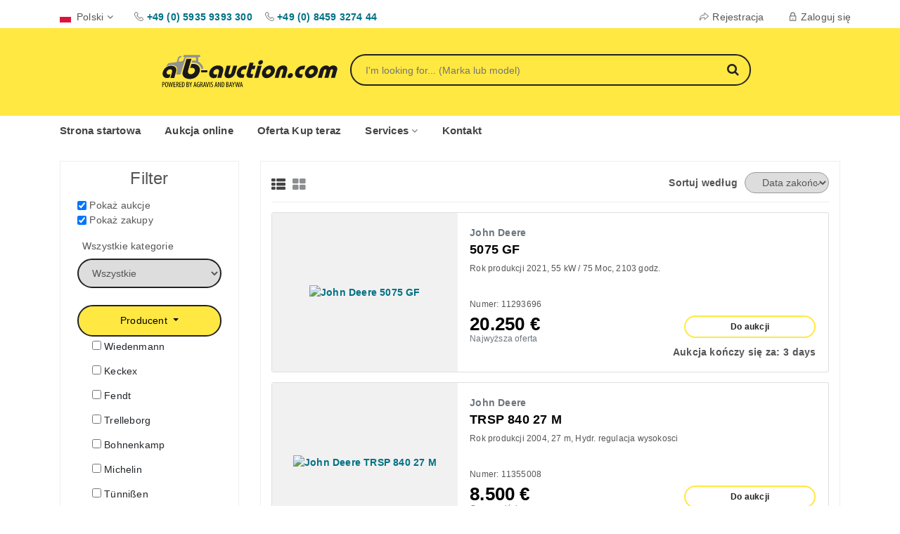

--- FILE ---
content_type: text/html; charset=UTF-8
request_url: https://www.ab-auction.com/pl/offers?brand%23John%20Deere=on
body_size: 20189
content:
<!doctype html>
<html class="no-js" lang="pl">
<head>
    <script src="https://ccm.land24.de/app.js?apiKey=7dbae5dabede824308fdfd475f75099e9932d3c832da51a7&amp;domain=627a15b8b1c29732244d60e3" referrerpolicy="origin"></script>
    <meta charset="utf-8">
    <meta http-equiv="x-ua-compatible" content="ie=edge">
        <title>John Deere Aukcje i Oferty Kup teraz</title>
    <script>const updateAids = Array();const AID = 0;var bidnow='Złóż ofertę';var endingsoon='Aukcje zbliżające się do końca';var increaseBidNow='Zwiększ ofertę teraz';var goToAuction='Do aukcji';const notHighest = 'Twoja oferta została przelicytowana';const highestBid = 'Najwyższa oferta';bidnow = 'Złóż ofertę';</script>
    <script>var endTimes= new Array();</script>
    <meta name="description" content="">
    <meta name="viewport" content="width=device-width, initial-scale=1, maximum-scale=1">
    <!-- Favicon -->
    <link rel="shortcut icon" href="/favicon.ico" type="image/x-icon">
    <link rel="icon" href="/favicon.ico" type="image/x-icon">
            
            <!-- Copyright (c) 2000-2025 etracker GmbH. All rights reserved. No reproduction, publication or modification allowed without permission. -->
            <!-- etracker code 6.0 -->
            <script type="text/javascript">
                // var et_pagename = "";
                // var et_areas = "";
            </script>
            <script id="_etLoader" type="text/javascript" charset="UTF-8" data-block-cookies="true" data-secure-code="KS9kys" src="//code.etracker.com/code/e.js" async></script>
            <!-- etracker code 6.0 end -->
        
        <script async src="https://www.googletagmanager.com/gtag/js?id=UA-83053851-1"></script>
        <script>
            window.dataLayer = window.dataLayer || [];
            function gtag(){dataLayer.push(arguments);}
            gtag('js', new Date());

            gtag('config', 'UA-83053851-1');
        </script>
        <script>
        const urlSearchParams = new URLSearchParams(window.location.search);
        const urlParams = Object.fromEntries(urlSearchParams.entries());
        const urlparamsSize = Object.keys(urlParams).length;
    </script>

    <!-- Bootstrap -->
    <link rel="stylesheet" href="/css2021/assets/bootstrap.min.css">

    <!-- Fontawesome Icon -->
    <link rel="stylesheet" href="/css2021/assets/font-awesome.min.css">

    <!-- Animate Css -->
    <link rel="stylesheet" href="/css2021/assets/animate.css">

    <!-- Swiper o_O -->
    <link rel="stylesheet" href="/css2021/assets/swiper-bundle.min.css?t=1">

    <!-- Custom Style -->
    <link rel="stylesheet" href="/css2021/assets/normalize.css">
    <link rel="stylesheet" href="/css2021/style.css">
    <link rel="stylesheet" href="/css2021/assets/responsive.css">

    <link rel="stylesheet" href="/css2021/assets/jquery-ui.min.css">

    </head>
<body>
<!-- Top Bar 2 -->
<section class="top-bar2">
    <div class="container">
        <div class="row">
            <div class="col-md-6">
                <div class="top-left d-flex">
                    <div class="lang-box">
                        <span><img src="/images2021/flaggen/pl.svg" alt="Polski" width="16" height="16">Polski<i class="fa fa-angle-down"></i></span>
                        <ul class="list-unstyled">
                            <li><a href="/offers?brand%23John%20Deere=on"><img src="/images2021/flaggen/de.svg" alt="Deutsch" width="16" height="16">Deutsch</a></li>
                            <li><a href="/en/offers?brand%23John%20Deere=on"><img src="/images2021/flaggen/en.svg" alt="English" width="16" height="16">English</a></li>
                            <li><a href="/it/offers?brand%23John%20Deere=on"><img src="/images2021/flaggen/it.svg" alt="English" width="16" height="16">Italiano</a></li>
                            <li><a href="/es/offers?brand%23John%20Deere=on"><img src="/images2021/flaggen/es.svg" alt="Español" width="16" height="16">Español</a></li>
                            <li><a href="/ru/offers?brand%23John%20Deere=on"><img src="/images2021/flaggen/ru.svg" alt="Русский" width="16" height="16">Русский</a></li>
                            <li><a href="/bg/offers?brand%23John%20Deere=on"><img src="/images2021/flaggen/bg.svg" alt="Български" width="16" height="16">Български</a></li>
                            <li><a href="/hu/offers?brand%23John%20Deere=on"><img src="/images2021/flaggen/hu.svg" alt="Magyar" width="16" height="16">Magyar</a></li>
                            <li><a href="/pl/offers?brand%23John%20Deere=on"><img src="/images2021/flaggen/pl.svg" alt="Polski" width="16" height="16">Polski</a></li>
                            <li><a href="/hr/offers?brand%23John%20Deere=on"><img src="/images2021/flaggen/hr.svg" alt="Hrvatski" width="16" height="16">Hrvatski</a></li>
                            <li><a href="/cz/offers?brand%23John%20Deere=on"><img src="/images2021/flaggen/cz.svg" alt="Česky" width="16" height="16">Česky</a></li>
                            <li><a href="/gr/offers?brand%23John%20Deere=on"><img src="/images2021/flaggen/gr.svg" alt="Ελληνικά" width="16" height="16">Ελληνικά</a></li>
                            <li><a href="/ro/offers?brand%23John%20Deere=on"><img src="/images2021/flaggen/ro.svg" alt="Română" width="16" height="16">Română</a></li>
                            <li><a href="/fr/offers?brand%23John%20Deere=on"><img src="/images2021/flaggen/fr.svg" alt="Français" width="16" height="16">Français</a></li>
                        </ul>
                    </div>
                                        <div class="call-us d-none d-xl-block">
                        <p>
                            <img class="mr-0" src="/images2021/phn.png" title="Fon AGRAVIS" alt="Fon AGRAVIS +49 (0) 5935 9393 300">
                            <a href="tel:+49059359393300"><span class="mr-3" title="Fon AGRAVIS +49 (0) 5935 9393 300">+49 (0) 5935 9393 300</span></a>
                            <img class="mr-0"  src="/images2021/phn.png" title="Fon BayWa" alt="Fon BayWa +49 (0) 8459 3274 44">
                            <a href="tel:+4908459327444"><span title="Fon BayWa +49 (0) 8459 3274 44">+49 (0) 8459 3274 44</span></a>
                        </p>
                    </div>
                </div>
            </div>
            <div class="col-md-6 padding-fix">
                <div class="top-right text-right">
                    <ul class="list-unstyled list-inline">
                                                                            <li class="list-inline-item"><a href="https://www.ab-auction.com/pl/register"><img src="/images2021/checkout.png" alt="Rejestracja">Rejestracja</a></li>
                            <li class="list-inline-item"><a href="https://www.ab-auction.com/pl/login"><img src="/images2021/login.png" alt="Zaloguj się">Zaloguj się</a></li>
                                            </ul>
                </div>
            </div>
        </div>
    </div>
</section>
<!-- End Top Bar 2 -->

<!-- Logo Area 2 -->
<section class="logo-area2">
    <div class="container">
        <div class="row justify-content-center">
            <div class="col-4 col-xl-3">
                <div class="logo">
                    <a href="/pl">
                        <!--<img style="max-width:100%;margin: 0;" src="/images2021/ab-auction.svg" alt="Logo ab-auction.com">-->
                        <svg viewBox="0 -50 587.802 180.303" xmlns="http://www.w3.org/2000/svg">
    <g style="transform: matrix(1, 0, 0, 1, -65, -55);" transform="matrix(1, 0, 0, 1, -65, -55)">
        <g>
            <path fill="#1B171B" d="M167.11,71.411l-10.756,37.333c-2.154,7.333,0.074,12.976,7.967,13.312c6.436,0.275,12.469-4.1,13.91-10.432 c1.387-6.099-2.355-10.462-8.406-10.723c-3.416-0.146-5.547,0.408-6.9,1.003l3.662-13.072c1.551-0.442,4.035-0.852,7.607-0.696 c11.922,0.509,22.951,8.584,20.152,24.093c-2.67,14.794-16.99,26.302-33.793,25.58c-15.394-0.659-26.931-10.046-21.493-25.986 l11.883-40.411H167.11z"/>
            <path class="trecker" fill="#909192" d="M205.409,100.328c-0.008-0.025-0.018-0.056-0.025-0.082l-0.783-2.254c-0.336-0.896-0.717-1.771-1.127-2.627 c-0.627-1.768-1.678-3.442-2.982-5.013c-2.908-4.033-6.699-7.372-11.115-9.713l-0.328-9.768l-0.104-4.904h4.246 c0.287,0,2.582,0.069,2.574-3.565c-0.01-3.572-2.568-3.572-2.568-3.572h-48.188c-1.971,0-4.025,1.61-4.578,3.572 c-0.555,1.971,0.594,3.565,2.564,3.565h1.846l-6.383,12.749l-11.236,1.961l-2.766,0.523l3.215-12.098 c0.277-0.854,1.109-1.873,3.521-1.873c1.439,0,2.941-1.166,3.35-2.608c0.408-1.448-0.436-2.612-1.875-2.612 c-2.641,0-4.943,0.764-6.857,2.272c-2.555,2.011-3.291,4.548-3.354,4.789l-3.494,12.998l-26.975,3.478c0,0-5.359,5.283-8.025,11.826 c5.023-3.469,11.037-5.543,17.297-5.543c13.199,0,22.135,7.172,18.406,20.637l-2.928,10.56h7.074c0-0.006,0-0.008-0.002-0.015 c-0.029-0.076-0.047-0.482,0,0c0.004,0.007,0.008,0.015,0.012,0.015c0.252,0,7.482-0.131,7.482-0.131l0.988-4.37l1.209-3.807 l15.287-47.647h21.271h12.07l0.016,10.785c-1.176-0.297-2.377-0.528-3.602-0.692c-1.369-0.188-2.785-0.292-4.26-0.292 c-0.012,0-0.031,0-0.045,0c-0.012,0-0.025,0-0.037,0c-1.445,0-2.861,0.11-4.256,0.295c-0.115,0.016-0.232,0.043-0.35,0.058 l-2.119,7.563c2.146-0.585,4.395-0.925,6.725-0.925c8.025,0,15.164,3.704,19.844,9.487c0.186,0.248,0.371,0.48,0.561,0.737 c0.021,0.023,0.039,0.044,0.061,0.076c0.352,0.485,0.699,0.995,1.049,1.53c0.008,0.006,0.016,0.013,0.021,0.022 c1.383,2.172,2.459,4.552,3.141,7.108l0.031-0.011c0.434,1.451,1.76,2.512,3.348,2.512 C202.649,105.325,206.726,104.872,205.409,100.328z"/>
            <path fill="#1B171B" d="M98.078,134.542l5.176-18.674c1.885-6.807-0.357-10.121-6.133-10.121c-4.586,0-9.688,3.555-11.025,8.381 c-1.621,5.855,1.818,8.857,5.93,8.857c2.533,0,4.82-0.541,6.398-1.107l-2.896,10.454c-2.83,1.651-5.674,2.21-9.232,2.21 c-8.07,0-16.605-6.885-12.943-20.102c3.195-11.534,14.475-20.25,26.736-20.25c11.945,0,20.031,6.49,16.656,18.677l-6.01,21.675 H98.078z"/>
            <path class="cloud" style="transform:scale(0.3) matrix(1, 0, 0, 1, 400, 130);opacity:0%;" fill="#909192" d="M83.034,44.719c0.94-5.371-0.068-10.837-2.902-15.559c-3.119-5.197-8.075-8.868-13.956-10.336  c-1.805-0.451-3.657-0.68-5.506-0.68c-8.409,0-16.053,4.631-19.982,11.951c-1.879-1.284-4.1-1.975-6.421-1.975  c-3.09,0-5.983,1.214-8.147,3.419c-1.808,1.842-2.936,4.263-3.206,6.81c-9.064,0.543-16.441,8.08-16.66,17.267  c-0.113,4.732,1.624,9.226,4.89,12.65c3.267,3.426,7.671,5.374,12.405,5.487l56.547,0.005c8.088,0,14.667-6.579,14.667-14.667  C94.763,51.995,89.827,46.085,83.034,44.719z M80.096,70.759H23.969l-0.351-0.005c-3.931-0.093-7.59-1.712-10.303-4.558  s-4.156-6.577-4.062-10.508c0.189-7.924,6.787-14.371,14.709-14.371l0.357,0.004c0.408,0.019,0.809-0.15,1.099-0.441  c0.29-0.292,0.448-0.69,0.436-1.102c-0.066-2.276,0.811-4.513,2.406-6.138c1.596-1.625,3.729-2.521,6.006-2.521  c2.218,0,4.311,0.855,5.894,2.409c0.354,0.347,0.853,0.499,1.34,0.401c0.485-0.095,0.893-0.424,1.088-0.878  c3.114-7.234,10.211-11.909,18.081-11.909c1.604,0,3.212,0.199,4.779,0.59c5.103,1.275,9.403,4.46,12.11,8.97  s3.495,9.804,2.221,14.907c-0.106,0.426-0.021,0.877,0.234,1.235c0.255,0.357,0.653,0.585,1.091,0.623  c6.075,0.528,10.657,5.525,10.657,11.623C91.763,65.525,86.529,70.759,80.096,70.759z"/>
        </g>
        <g>
            <defs>
                <path id="SVGID_1_" d="M123.809,123.011c-0.016-0.176-0.025-0.231-0.027-0.231C123.775,122.78,123.791,122.962,123.809,123.011"/>
            </defs>
            <clipPath id="SVGID_2_">
                <path d="M123.809,123.011c-0.016-0.176-0.025-0.231-0.027-0.231C123.775,122.78,123.791,122.962,123.809,123.011" transform="matrix(1, 0, 0, 1, 0, 0)" overflow="visible"/>
            </clipPath>
            <linearGradient id="SVGID_3_" gradientUnits="userSpaceOnUse" x1="211.1206" y1="480.9785" x2="212.8349" y2="480.9785" gradientTransform="matrix(0 37.9424 37.9424 0 -18125.6953 -7952.4712)">
                <stop offset="0" style="stop-color:#6AAF26"/>
                <stop offset="1" style="stop-color:#3E6E27"/>
            </linearGradient>
            <rect x="123.775" y="122.78" clip-path="url(#SVGID_2_)" fill="url(#SVGID_3_)" width="0.033" height="0.231"/>
        </g>
        <g>
            <defs>
                <path id="SVGID_4_" d="M201.056,108.838c-1.5,0-2.719,1.464-2.719,3.266c0,1.807,1.219,3.263,2.719,3.263h15.721 c1.504,0,2.717-1.456,2.717-3.263c0-1.802-1.213-3.266-2.717-3.266H201.056z"/>
            </defs>
            <clipPath id="SVGID_5_">
                <path d="M201.056,108.838c-1.5,0-2.719,1.464-2.719,3.266c0,1.807,1.219,3.263,2.719,3.263h15.721 c1.504,0,2.717-1.456,2.717-3.263c0-1.802-1.213-3.266-2.717-3.266H201.056z" transform="matrix(1, 0, 0, 1, 0, 0)" overflow="visible"/>
            </clipPath>
            <linearGradient id="SVGID_6_" gradientUnits="userSpaceOnUse" x1="199.998" y1="450.043" x2="201.6895" y2="450.043" gradientTransform="matrix(0 3.8594 3.8594 0 -1527.98 -663.0339)">
                <stop offset="0" style="stop-color:#6AAF26"/>
                <stop offset="1" style="stop-color:#3E6E27"/>
            </linearGradient>
            <rect x="198.337" y="108.838" clip-path="url(#SVGID_5_)" fill="url(#SVGID_6_)" width="21.156" height="6.528"/>
        </g>
        <g>
            <defs>
                <path id="SVGID_7_" d="M201.056,108.838c-1.5,0-2.719,1.464-2.719,3.266c0,1.807,1.219,3.263,2.719,3.263h15.721 c1.504,0,2.717-1.456,2.717-3.263c0-1.802-1.213-3.266-2.717-3.266H201.056z"/>
            </defs>
            <path d="M201.056,108.838c-1.5,0-2.719,1.464-2.719,3.266c0,1.807,1.219,3.263,2.719,3.263h15.721 c1.504,0,2.717-1.456,2.717-3.263c0-1.802-1.213-3.266-2.717-3.266H201.056z" transform="matrix(1, 0, 0, 1, 0, 0)" overflow="visible" fill="#1B171B"/>
            <clipPath id="SVGID_8_">
                <path d="M201.056,108.838c-1.5,0-2.719,1.464-2.719,3.266c0,1.807,1.219,3.263,2.719,3.263h15.721 c1.504,0,2.717-1.456,2.717-3.263c0-1.802-1.213-3.266-2.717-3.266H201.056z" transform="matrix(1, 0, 0, 1, 0, 0)" overflow="visible"/>
            </clipPath>
            <rect x="198.337" y="108.838" clip-path="url(#SVGID_8_)" fill="#1B171B" width="21.156" height="6.528"/>
        </g>
        <g>
            <defs>
                <path id="SVGID_9_" d="M482.599,126.607l-0.002,0.003c-1.27,4.591,1.367,8.345,6.033,8.345c4.662,0,9.389-3.757,10.66-8.345 c1.27-4.583-1.371-8.344-6.033-8.344C488.591,118.266,483.868,122.027,482.599,126.607 M532.091,94.199 c-9.492,0-21.111,7.365-24.584,19.888c-3.492,12.605,4.068,19.891,13.561,19.891h7.855l3.264-11.782h-5.564 c-5.4,0-7.379-3.199-6.018-8.108c1.365-4.908,5.09-8.021,10.49-8.021h5.564l3.287-11.866H532.091z M552.444,114.086 c1.27-4.582,5.697-8.432,10.277-8.432c4.588,0,6.871,3.85,5.602,8.432s-5.686,8.433-10.273,8.433 C553.468,122.519,551.179,118.668,552.444,114.086 M539.841,114.086c-3.176,11.462,3.791,20.868,14.762,20.868 c10.969,0,23.148-9.406,26.324-20.868c3.176-11.461-3.787-20.873-14.752-20.873C555.2,93.213,543.017,102.625,539.841,114.086 M619.228,98.782c-1.98-3.195-5.586-5.568-9.756-5.568c-8.76,0-18.311,5.813-20.875,15.063l-7.117,25.701h13.092l6.533-23.571 c0.68-2.458,2.332-4.582,5.445-4.582c3.111,0,3.586,2.124,2.906,4.582l-6.533,23.571h13.092l6.531-23.571 c0.68-2.458,2.338-4.582,5.451-4.582c3.109,0,3.582,2.124,2.9,4.582l-6.533,23.571h13.096l0.398-1.429l6.725-24.272 c0.213-0.762,0.363-1.503,0.455-2.22v-3.454c-0.85-5.889-6.184-9.389-12.973-9.389C627.888,93.213,622.974,95.586,619.228,98.782"/>
            </defs>
            <path d="M482.599,126.607l-0.002,0.003c-1.27,4.591,1.367,8.345,6.033,8.345c4.662,0,9.389-3.757,10.66-8.345 c1.27-4.583-1.371-8.344-6.033-8.344C488.591,118.266,483.868,122.027,482.599,126.607 M532.091,94.199 c-9.492,0-21.111,7.365-24.584,19.888c-3.492,12.605,4.068,19.891,13.561,19.891h7.855l3.264-11.782h-5.564 c-5.4,0-7.379-3.199-6.018-8.108c1.365-4.908,5.09-8.021,10.49-8.021h5.564l3.287-11.866H532.091z M552.444,114.086 c1.27-4.582,5.697-8.432,10.277-8.432c4.588,0,6.871,3.85,5.602,8.432s-5.686,8.433-10.273,8.433 C553.468,122.519,551.179,118.668,552.444,114.086 M539.841,114.086c-3.176,11.462,3.791,20.868,14.762,20.868 c10.969,0,23.148-9.406,26.324-20.868c3.176-11.461-3.787-20.873-14.752-20.873C555.2,93.213,543.017,102.625,539.841,114.086 M619.228,98.782c-1.98-3.195-5.586-5.568-9.756-5.568c-8.76,0-18.311,5.813-20.875,15.063l-7.117,25.701h13.092l6.533-23.571 c0.68-2.458,2.332-4.582,5.445-4.582c3.111,0,3.586,2.124,2.906,4.582l-6.533,23.571h13.092l6.531-23.571 c0.68-2.458,2.338-4.582,5.451-4.582c3.109,0,3.582,2.124,2.9,4.582l-6.533,23.571h13.096l0.398-1.429l6.725-24.272 c0.213-0.762,0.363-1.503,0.455-2.22v-3.454c-0.85-5.889-6.184-9.389-12.973-9.389C627.888,93.213,622.974,95.586,619.228,98.782" transform="matrix(1, 0, 0, 1, 0, 0)" overflow="visible" fill="#1B171B"/>
        </g>
        <g>
            <defs>
                <path id="SVGID_11_" d="M304.298,94.199l-6.307,22.751c-0.951,3.438-3.262,5.569-6.045,5.569s-3.914-2.132-2.961-5.569 l6.309-22.751h-12.605l-6.307,22.751c-2.857,10.314,0.988,18.005,12.119,18.005c11.135,0,19.236-7.69,22.098-18.005l6.305-22.751 H304.298z M341.052,94.199c-9.496,0-21.113,7.365-24.584,19.888c-3.494,12.605,4.061,19.891,13.561,19.891h7.855l3.264-11.782 h-5.563c-5.404,0-7.383-3.199-6.023-8.108c1.359-4.908,5.09-8.021,10.492-8.021h5.564l3.291-11.866H341.052z M384.181,94.199 l-11.023,39.778h13.104l11.023-39.778H384.181z M225.995,114.17c-3.787,13.667,5.047,20.784,13.395,20.784 c3.686,0,6.623-0.565,9.559-2.291l2.992-10.797c-1.633,0.572-4.004,1.145-6.623,1.145c-4.256,0-7.813-3.11-6.133-9.171 c1.383-4.99,6.66-8.671,11.404-8.671c5.98,0,8.299,3.433,6.348,10.47l-5.082,18.338h13.098l5.945-21.448 c3.49-12.597-4.879-19.315-17.238-19.315C240.97,93.213,229.308,102.219,225.995,114.17 M411.413,114.086 c1.27-4.582,5.693-8.432,10.277-8.432c4.586,0,6.871,3.85,5.602,8.432c-1.268,4.582-5.688,8.433-10.273,8.433 C412.435,122.519,410.144,118.668,411.413,114.086 M398.804,114.086c-3.176,11.462,3.801,20.868,14.768,20.868 c10.969,0,23.152-9.406,26.324-20.868c3.18-11.461-3.787-20.873-14.754-20.873S401.979,102.625,398.804,114.086 M446.259,111.224 l-6.307,22.753h12.605l6.305-22.753c0.957-3.438,3.266-5.569,6.045-5.569c2.783,0,3.912,2.132,2.957,5.569l-6.303,22.753h12.609 l0.398-1.459l5.902-21.294c2.857-10.315-0.982-18.011-12.115-18.011C457.228,93.213,449.114,100.909,446.259,111.224 M357.933,84.377l-9.801,35.359c-2.086,7.527,0.797,14.24,10.789,14.24h7.365l3.355-12.11c-0.926,0.076-1.924,0.16-2.826,0.16 c-5.031-0.16-6.443-0.981-5.174-5.563l2.951-10.641h9.332l3.313-11.951h-9.254l2.633-9.495H357.933z M386.349,83.148 c-1.176,4.252,1.205,7.445,5.381,7.445c4.172,0,8.34-3.193,9.516-7.445c1.18-4.259-1.213-7.451-5.383-7.451 C391.685,75.697,387.528,78.889,386.349,83.148"/>
            </defs>
            <path d="M304.298,94.199l-6.307,22.751c-0.951,3.438-3.262,5.569-6.045,5.569s-3.914-2.132-2.961-5.569 l6.309-22.751h-12.605l-6.307,22.751c-2.857,10.314,0.988,18.005,12.119,18.005c11.135,0,19.236-7.69,22.098-18.005l6.305-22.751 H304.298z M341.052,94.199c-9.496,0-21.113,7.365-24.584,19.888c-3.494,12.605,4.061,19.891,13.561,19.891h7.855l3.264-11.782 h-5.563c-5.404,0-7.383-3.199-6.023-8.108c1.359-4.908,5.09-8.021,10.492-8.021h5.564l3.291-11.866H341.052z M384.181,94.199 l-11.023,39.778h13.104l11.023-39.778H384.181z M225.995,114.17c-3.787,13.667,5.047,20.784,13.395,20.784 c3.686,0,6.623-0.565,9.559-2.291l2.992-10.797c-1.633,0.572-4.004,1.145-6.623,1.145c-4.256,0-7.813-3.11-6.133-9.171 c1.383-4.99,6.66-8.671,11.404-8.671c5.98,0,8.299,3.433,6.348,10.47l-5.082,18.338h13.098l5.945-21.448 c3.49-12.597-4.879-19.315-17.238-19.315C240.97,93.213,229.308,102.219,225.995,114.17 M411.413,114.086 c1.27-4.582,5.693-8.432,10.277-8.432c4.586,0,6.871,3.85,5.602,8.432c-1.268,4.582-5.688,8.433-10.273,8.433 C412.435,122.519,410.144,118.668,411.413,114.086 M398.804,114.086c-3.176,11.462,3.801,20.868,14.768,20.868 c10.969,0,23.152-9.406,26.324-20.868c3.18-11.461-3.787-20.873-14.754-20.873S401.979,102.625,398.804,114.086 M446.259,111.224 l-6.307,22.753h12.605l6.305-22.753c0.957-3.438,3.266-5.569,6.045-5.569c2.783,0,3.912,2.132,2.957,5.569l-6.303,22.753h12.609 l0.398-1.459l5.902-21.294c2.857-10.315-0.982-18.011-12.115-18.011C457.228,93.213,449.114,100.909,446.259,111.224 M357.933,84.377l-9.801,35.359c-2.086,7.527,0.797,14.24,10.789,14.24h7.365l3.355-12.11c-0.926,0.076-1.924,0.16-2.826,0.16 c-5.031-0.16-6.443-0.981-5.174-5.563l2.951-10.641h9.332l3.313-11.951h-9.254l2.633-9.495H357.933z M386.349,83.148 c-1.176,4.252,1.205,7.445,5.381,7.445c4.172,0,8.34-3.193,9.516-7.445c1.18-4.259-1.213-7.451-5.383-7.451 C391.685,75.697,387.528,78.889,386.349,83.148" transform="matrix(1, 0, 0, 1, 0, 0)" overflow="visible" fill="#1B171B"/>
        </g>
        <g>
            <path d="M71.407,147.738c0.77-0.198,1.663-0.323,2.756-0.323c1.537,0,2.853,0.373,3.721,1.217c0.794,0.793,1.216,2.01,1.216,3.473 c0,1.539-0.372,2.582-1.017,3.425c-0.894,1.241-2.458,1.861-3.945,1.861c-0.323,0-0.572,0-0.844-0.024v6.848h-1.887V147.738z M73.294,155.778c0.224,0.024,0.446,0.049,0.769,0.049c1.861,0,3.127-1.216,3.127-3.598c0-1.713-0.694-3.25-2.828-3.25 c-0.447,0-0.819,0.049-1.067,0.123V155.778z"/>
            <path d="M90.065,155.727c0,6.278-2.133,8.686-4.838,8.686c-2.778,0-4.64-2.953-4.64-8.586c0-5.533,2.009-8.536,4.912-8.536 C88.354,147.291,90.065,150.393,90.065,155.727z M82.572,155.852c0,3.449,0.67,6.873,2.804,6.873c2.135,0,2.705-3.648,2.705-6.923 c0-3.127-0.57-6.823-2.729-6.823C83.242,148.979,82.572,152.452,82.572,155.852z"/>
            <path d="M94.332,164.213l-3.2-16.725h1.96l1.414,8.064c0.373,2.109,0.621,3.971,0.844,6.03h0.075 c0.224-2.108,0.596-3.921,1.018-6.055l1.538-8.04h1.614l1.563,7.867c0.371,1.984,0.743,3.895,0.968,6.228h0.074 c0.273-2.407,0.571-4.218,0.869-6.129l1.39-7.966h1.886l-3.252,16.725h-1.885l-1.588-8.139c-0.349-1.762-0.646-3.647-0.869-5.483 H98.7c-0.223,1.886-0.521,3.696-0.919,5.558l-1.636,8.064H94.332z"/>
            <path d="M114.454,156.274h-4.192v6.277h4.765v1.662h-6.677v-16.725h6.378v1.663h-4.466v5.509h4.192V156.274z"/>
            <path d="M117.158,147.738c0.793-0.224,1.786-0.323,2.729-0.323c1.663,0,2.902,0.348,3.771,1.191 c0.819,0.844,1.167,1.961,1.167,3.275c0,2.134-0.993,3.523-2.681,4.318v0.049c1.241,0.373,1.886,1.563,2.234,3.746 c0.396,2.283,0.72,3.698,0.967,4.219h-1.935c-0.249-0.496-0.571-2.084-0.894-4.118c-0.373-2.308-1.092-3.151-2.729-3.151h-0.744 v7.27h-1.886V147.738z M119.044,155.455h0.819c1.811,0,3.026-1.34,3.026-3.351c0-1.935-0.794-3.125-2.828-3.15 c-0.397,0-0.771,0.025-1.018,0.1V155.455z"/>
            <path d="M133.385,156.274h-4.193v6.277h4.764v1.662h-6.675v-16.725h6.378v1.663h-4.467v5.509h4.193V156.274z"/>
            <path d="M136.088,147.738c0.72-0.224,1.612-0.323,2.555-0.323c1.763,0,3.004,0.447,3.921,1.266 c1.291,1.117,2.259,3.275,2.259,6.774c0,3.821-0.944,5.905-2.01,7.072c-1.093,1.216-2.681,1.786-4.616,1.786 c-0.77,0-1.563-0.049-2.108-0.174V147.738z M137.973,162.675c0.273,0.05,0.547,0.05,0.721,0.05c2.109,0,4.144-1.539,4.144-7.221 c0-4.219-1.29-6.525-3.97-6.525c-0.298,0-0.646,0.023-0.895,0.099V162.675z"/>
            <path d="M151.023,147.738c0.794-0.198,1.712-0.323,2.78-0.323c1.513,0,2.804,0.323,3.695,1.166c0.721,0.67,1.093,1.663,1.093,2.854 c0,1.713-0.942,3.053-2.581,3.697v0.074c1.936,0.521,3.103,2.086,3.103,4.27c0,1.389-0.446,2.506-1.191,3.324 c-0.942,1.067-2.506,1.514-4.417,1.514c-1.216,0-1.96-0.074-2.481-0.174V147.738z M152.909,154.586h0.869 c1.563,0,2.903-1.191,2.903-2.953c0-1.539-0.72-2.73-2.755-2.73c-0.447,0-0.794,0.051-1.018,0.125V154.586z M152.909,162.7 c0.224,0.05,0.546,0.1,0.968,0.1c1.961,0,3.25-1.166,3.25-3.324c0-2.309-1.588-3.4-3.374-3.426h-0.844V162.7z"/>
            <path d="M163.554,164.213v-7.072l-3.697-9.652h2.035l1.487,4.193c0.398,1.167,0.869,2.482,1.242,3.772h0.049 c0.323-1.29,0.77-2.556,1.216-3.847l1.414-4.119h1.986l-3.822,9.578v7.146H163.554z"/>
            <path d="M176.803,159.202l-1.092,5.012h-1.861l3.821-16.725h2.108l3.723,16.725h-1.886l-1.093-5.012H176.803z M180.252,157.663 l-0.869-4.242c-0.248-1.191-0.472-2.582-0.67-3.822h-0.074c-0.199,1.266-0.447,2.705-0.694,3.822l-0.869,4.242H180.252z"/>
            <path d="M193.301,163.792c-0.693,0.299-1.909,0.571-2.951,0.571c-1.465,0-2.829-0.397-3.946-1.613 c-1.216-1.29-2.034-3.598-2.01-6.675c0.024-6.525,3.351-8.734,6.303-8.734c1.042,0,1.861,0.199,2.358,0.472l-0.423,1.638 c-0.446-0.224-1.018-0.396-1.91-0.396c-2.085,0-4.344,1.662-4.344,6.848c0,5.162,1.961,6.824,3.972,6.824 c0.646,0,1.018-0.1,1.165-0.198v-5.46h-2.158v-1.588h3.944V163.792z"/>
            <path d="M195.931,147.738c0.793-0.224,1.787-0.323,2.729-0.323c1.663,0,2.903,0.348,3.771,1.191 c0.819,0.844,1.168,1.961,1.168,3.275c0,2.134-0.993,3.523-2.681,4.318v0.049c1.241,0.373,1.885,1.563,2.233,3.746 c0.396,2.283,0.72,3.698,0.967,4.219h-1.934c-0.249-0.496-0.571-2.084-0.895-4.118c-0.372-2.308-1.092-3.151-2.729-3.151h-0.744 v7.27h-1.886V147.738z M197.816,155.455h0.819c1.811,0,3.026-1.34,3.026-3.351c0-1.935-0.794-3.125-2.828-3.15 c-0.397,0-0.77,0.025-1.018,0.1V155.455z"/>
            <path d="M208.212,159.202l-1.092,5.012h-1.861l3.822-16.725h2.107l3.723,16.725h-1.886l-1.092-5.012H208.212z M211.661,157.663 l-0.869-4.242c-0.247-1.191-0.472-2.582-0.669-3.822h-0.075c-0.198,1.266-0.447,2.705-0.694,3.822l-0.868,4.242H211.661z"/>
            <path d="M218.533,164.213l-3.821-16.725h2.06l1.613,7.842c0.396,1.886,0.893,4.293,1.19,6.427h0.074 c0.249-2.159,0.72-4.491,1.116-6.477l1.588-7.792h2.035l-3.895,16.725H218.533z"/>
            <path d="M228.16,147.489v16.725h-1.912v-16.725H228.16z"/>
            <path d="M230.814,162.005c0.545,0.372,1.563,0.67,2.381,0.67c1.762,0,2.804-1.142,2.804-2.829c0-1.538-0.892-2.48-2.208-3.474 c-1.34-0.918-3.15-2.481-3.15-4.64c0-2.531,1.762-4.393,4.416-4.393c1.042,0,1.936,0.322,2.332,0.62l-0.447,1.638 c-0.42-0.298-1.116-0.57-1.984-0.57c-1.663,0-2.432,1.24-2.432,2.383c0,1.662,0.868,2.307,2.456,3.448 c2.011,1.415,2.904,2.953,2.904,4.814c0,2.878-2.01,4.689-4.69,4.689c-1.141,0-2.333-0.372-2.804-0.72L230.814,162.005z"/>
            <path d="M246.048,159.202l-1.093,5.012h-1.861l3.821-16.725h2.11l3.723,16.725h-1.887l-1.092-5.012H246.048z M249.497,157.663 l-0.869-4.242c-0.248-1.191-0.472-2.582-0.67-3.822h-0.074c-0.198,1.266-0.446,2.705-0.695,3.822l-0.868,4.242H249.497z"/>
            <path d="M254.854,164.213v-16.725h1.786l3.078,7.842c0.694,1.811,1.563,4.02,2.133,5.831h0.051c-0.15-2.63-0.224-4.789-0.224-7.692 v-5.98h1.712v16.725h-1.786l-3.176-8.039c-0.696-1.688-1.415-3.598-2.011-5.683h-0.049c0.147,2.233,0.198,4.367,0.198,7.94v5.781 H254.854z"/>
            <path d="M266.391,147.738c0.721-0.224,1.614-0.323,2.557-0.323c1.762,0,3.003,0.447,3.921,1.266 c1.289,1.117,2.259,3.275,2.259,6.774c0,3.821-0.944,5.905-2.012,7.072c-1.091,1.216-2.679,1.786-4.614,1.786 c-0.77,0-1.563-0.049-2.11-0.174V147.738z M268.277,162.675c0.272,0.05,0.546,0.05,0.72,0.05c2.11,0,4.144-1.539,4.144-7.221 c0-4.219-1.289-6.525-3.97-6.525c-0.298,0-0.646,0.023-0.894,0.099V162.675z"/>
            <path d="M281.327,147.738c0.795-0.198,1.713-0.323,2.78-0.323c1.513,0,2.804,0.323,3.696,1.166c0.72,0.67,1.092,1.663,1.092,2.854 c0,1.713-0.942,3.053-2.58,3.697v0.074c1.935,0.521,3.103,2.086,3.103,4.27c0,1.389-0.447,2.506-1.192,3.324 c-0.942,1.067-2.507,1.514-4.416,1.514c-1.216,0-1.96-0.074-2.482-0.174V147.738z M283.214,154.586h0.869 c1.563,0,2.902-1.191,2.902-2.953c0-1.539-0.72-2.73-2.755-2.73c-0.446,0-0.793,0.051-1.017,0.125V154.586z M283.214,162.7 c0.224,0.05,0.545,0.1,0.968,0.1c1.961,0,3.25-1.166,3.25-3.324c0-2.309-1.588-3.4-3.374-3.426h-0.844V162.7z"/>
            <path d="M293.633,159.202l-1.091,5.012h-1.861l3.821-16.725h2.109l3.723,16.725h-1.886l-1.093-5.012H293.633z M297.083,157.663 l-0.868-4.242c-0.249-1.191-0.472-2.582-0.67-3.822h-0.074c-0.198,1.266-0.447,2.705-0.695,3.822l-0.869,4.242H297.083z"/>
            <path d="M303.559,164.213v-7.072l-3.697-9.652h2.034l1.489,4.193c0.396,1.167,0.868,2.482,1.241,3.772h0.049 c0.323-1.29,0.769-2.556,1.216-3.847l1.414-4.119h1.985l-3.821,9.578v7.146H303.559z"/>
            <path d="M313.73,164.213l-3.201-16.725h1.961l1.414,8.064c0.372,2.109,0.62,3.971,0.844,6.03h0.074 c0.223-2.108,0.595-3.921,1.018-6.055l1.538-8.04h1.613l1.563,7.867c0.372,1.984,0.745,3.895,0.968,6.228h0.074 c0.273-2.407,0.571-4.218,0.869-6.129l1.39-7.966h1.887l-3.251,16.725h-1.886l-1.588-8.139c-0.349-1.762-0.646-3.647-0.87-5.483 h-0.049c-0.224,1.886-0.521,3.696-0.918,5.558l-1.638,8.064H313.73z"/>
            <path d="M328.716,159.202l-1.092,5.012h-1.86l3.821-16.725h2.107l3.723,16.725h-1.886l-1.092-5.012H328.716z M332.165,157.663 l-0.869-4.242c-0.247-1.191-0.471-2.582-0.669-3.822h-0.075c-0.198,1.266-0.447,2.705-0.694,3.822l-0.868,4.242H332.165z"/>
        </g>
    </g>
</svg>                    </a>
                </div>
            </div>
            <div class="col-10 col-md-6 col-lg-6 padding-fix">
                <form action="/offers" class="search-bar d-flex">
                    <input type="text" id="auction-search-q" name="q" placeholder="I'm looking for... (Marka lub model)" value="">
                                                                <input type="hidden" name="lang" value="pl">
                                        <button type="submit"><i class="fa fa-search"></i></button>
                </form>
            </div>
            <!--<div class="col-lg-2 col-xl-3 col-md-2">
                <div class="carts-area d-flex">
                    <div class="wsh-box ml-auto">
                        <a href="/pl/account/myobservations" data-toggle="tooltip" data-placement="top" title="Moje obserwowane aukcje">
                            <img src="/images2021/heart.png" alt="Moje obserwowane aukcje">
                                                    </a>
                    </div>
                    <div class="cart-box ml-4">
                        <a href="/pl/account/mybids" data-toggle="tooltip" data-placement="top" title="Moje oferty/aukcje" class="cart-btn">
                            <img src="/images2021/cart.png" alt="">
                                                    </a>
                    </div>
                </div>
            </div>-->
        </div>
    </div>
</section>
<!-- End Logo Area 2 -->

<!-- Menu Area -->
<section class="menu-area">
    <div class="container">
        <div class="row">
            <div class="col-md-12">
                <div class="main-menu">
                    <ul class="list-unstyled list-inline">
                        <li class="list-inline-item"><a href="/pl">Strona startowa</a></li>
                        <li class="list-inline-item"><a href="/pl/offers?auction=on">Aukcja online</a></li>
                        <li class="list-inline-item"><a href="/pl/offers?buynow=on">Oferta Kup teraz</a></li>
                        <li class="list-inline-item"><a>Services <i class="fa fa-angle-down"></i></a>
                            <ul class="dropdown list-unstyled">
                                <li><a href="/pl/howto">Jak to działa</a></li>
                                <li><a href="/pl/about">O nas</a></li>
                                <li><a href="/pl/faq">Pytania i odpowiedzi</a></li>
                            </ul>
                        </li>
                                                <li class="list-inline-item"><a href="/pl/contact">Kontakt</a></li>
                    </ul>
                </div>
            </div>
        </div>
    </div>
</section>
<!-- End Menu Area -->



<!-- Mobile Menu -->
<section class="mobile-menu-area">
    <div class="container">
        <div class="row">
            <div class="col-md-12">
                <div class="mobile-menu">
                    <nav id="dropdown">
                        <a href="/pl">
                            <!--
                            <img width="180" src="/images2021/ab-auction.png" alt="Logo ab-auction">-->
                            <svg viewBox="0 -50 587.802 180.303" xmlns="http://www.w3.org/2000/svg">
    <g style="transform: matrix(1, 0, 0, 1, -65, -55);" transform="matrix(1, 0, 0, 1, -65, -55)">
        <g>
            <path fill="#1B171B" d="M167.11,71.411l-10.756,37.333c-2.154,7.333,0.074,12.976,7.967,13.312c6.436,0.275,12.469-4.1,13.91-10.432 c1.387-6.099-2.355-10.462-8.406-10.723c-3.416-0.146-5.547,0.408-6.9,1.003l3.662-13.072c1.551-0.442,4.035-0.852,7.607-0.696 c11.922,0.509,22.951,8.584,20.152,24.093c-2.67,14.794-16.99,26.302-33.793,25.58c-15.394-0.659-26.931-10.046-21.493-25.986 l11.883-40.411H167.11z"/>
            <path class="trecker" fill="#909192" d="M205.409,100.328c-0.008-0.025-0.018-0.056-0.025-0.082l-0.783-2.254c-0.336-0.896-0.717-1.771-1.127-2.627 c-0.627-1.768-1.678-3.442-2.982-5.013c-2.908-4.033-6.699-7.372-11.115-9.713l-0.328-9.768l-0.104-4.904h4.246 c0.287,0,2.582,0.069,2.574-3.565c-0.01-3.572-2.568-3.572-2.568-3.572h-48.188c-1.971,0-4.025,1.61-4.578,3.572 c-0.555,1.971,0.594,3.565,2.564,3.565h1.846l-6.383,12.749l-11.236,1.961l-2.766,0.523l3.215-12.098 c0.277-0.854,1.109-1.873,3.521-1.873c1.439,0,2.941-1.166,3.35-2.608c0.408-1.448-0.436-2.612-1.875-2.612 c-2.641,0-4.943,0.764-6.857,2.272c-2.555,2.011-3.291,4.548-3.354,4.789l-3.494,12.998l-26.975,3.478c0,0-5.359,5.283-8.025,11.826 c5.023-3.469,11.037-5.543,17.297-5.543c13.199,0,22.135,7.172,18.406,20.637l-2.928,10.56h7.074c0-0.006,0-0.008-0.002-0.015 c-0.029-0.076-0.047-0.482,0,0c0.004,0.007,0.008,0.015,0.012,0.015c0.252,0,7.482-0.131,7.482-0.131l0.988-4.37l1.209-3.807 l15.287-47.647h21.271h12.07l0.016,10.785c-1.176-0.297-2.377-0.528-3.602-0.692c-1.369-0.188-2.785-0.292-4.26-0.292 c-0.012,0-0.031,0-0.045,0c-0.012,0-0.025,0-0.037,0c-1.445,0-2.861,0.11-4.256,0.295c-0.115,0.016-0.232,0.043-0.35,0.058 l-2.119,7.563c2.146-0.585,4.395-0.925,6.725-0.925c8.025,0,15.164,3.704,19.844,9.487c0.186,0.248,0.371,0.48,0.561,0.737 c0.021,0.023,0.039,0.044,0.061,0.076c0.352,0.485,0.699,0.995,1.049,1.53c0.008,0.006,0.016,0.013,0.021,0.022 c1.383,2.172,2.459,4.552,3.141,7.108l0.031-0.011c0.434,1.451,1.76,2.512,3.348,2.512 C202.649,105.325,206.726,104.872,205.409,100.328z"/>
            <path fill="#1B171B" d="M98.078,134.542l5.176-18.674c1.885-6.807-0.357-10.121-6.133-10.121c-4.586,0-9.688,3.555-11.025,8.381 c-1.621,5.855,1.818,8.857,5.93,8.857c2.533,0,4.82-0.541,6.398-1.107l-2.896,10.454c-2.83,1.651-5.674,2.21-9.232,2.21 c-8.07,0-16.605-6.885-12.943-20.102c3.195-11.534,14.475-20.25,26.736-20.25c11.945,0,20.031,6.49,16.656,18.677l-6.01,21.675 H98.078z"/>
            <path class="cloud" style="transform:scale(0.3) matrix(1, 0, 0, 1, 400, 130);opacity:0%;" fill="#909192" d="M83.034,44.719c0.94-5.371-0.068-10.837-2.902-15.559c-3.119-5.197-8.075-8.868-13.956-10.336  c-1.805-0.451-3.657-0.68-5.506-0.68c-8.409,0-16.053,4.631-19.982,11.951c-1.879-1.284-4.1-1.975-6.421-1.975  c-3.09,0-5.983,1.214-8.147,3.419c-1.808,1.842-2.936,4.263-3.206,6.81c-9.064,0.543-16.441,8.08-16.66,17.267  c-0.113,4.732,1.624,9.226,4.89,12.65c3.267,3.426,7.671,5.374,12.405,5.487l56.547,0.005c8.088,0,14.667-6.579,14.667-14.667  C94.763,51.995,89.827,46.085,83.034,44.719z M80.096,70.759H23.969l-0.351-0.005c-3.931-0.093-7.59-1.712-10.303-4.558  s-4.156-6.577-4.062-10.508c0.189-7.924,6.787-14.371,14.709-14.371l0.357,0.004c0.408,0.019,0.809-0.15,1.099-0.441  c0.29-0.292,0.448-0.69,0.436-1.102c-0.066-2.276,0.811-4.513,2.406-6.138c1.596-1.625,3.729-2.521,6.006-2.521  c2.218,0,4.311,0.855,5.894,2.409c0.354,0.347,0.853,0.499,1.34,0.401c0.485-0.095,0.893-0.424,1.088-0.878  c3.114-7.234,10.211-11.909,18.081-11.909c1.604,0,3.212,0.199,4.779,0.59c5.103,1.275,9.403,4.46,12.11,8.97  s3.495,9.804,2.221,14.907c-0.106,0.426-0.021,0.877,0.234,1.235c0.255,0.357,0.653,0.585,1.091,0.623  c6.075,0.528,10.657,5.525,10.657,11.623C91.763,65.525,86.529,70.759,80.096,70.759z"/>
        </g>
        <g>
            <defs>
                <path id="SVGID_1_" d="M123.809,123.011c-0.016-0.176-0.025-0.231-0.027-0.231C123.775,122.78,123.791,122.962,123.809,123.011"/>
            </defs>
            <clipPath id="SVGID_2_">
                <path d="M123.809,123.011c-0.016-0.176-0.025-0.231-0.027-0.231C123.775,122.78,123.791,122.962,123.809,123.011" transform="matrix(1, 0, 0, 1, 0, 0)" overflow="visible"/>
            </clipPath>
            <linearGradient id="SVGID_3_" gradientUnits="userSpaceOnUse" x1="211.1206" y1="480.9785" x2="212.8349" y2="480.9785" gradientTransform="matrix(0 37.9424 37.9424 0 -18125.6953 -7952.4712)">
                <stop offset="0" style="stop-color:#6AAF26"/>
                <stop offset="1" style="stop-color:#3E6E27"/>
            </linearGradient>
            <rect x="123.775" y="122.78" clip-path="url(#SVGID_2_)" fill="url(#SVGID_3_)" width="0.033" height="0.231"/>
        </g>
        <g>
            <defs>
                <path id="SVGID_4_" d="M201.056,108.838c-1.5,0-2.719,1.464-2.719,3.266c0,1.807,1.219,3.263,2.719,3.263h15.721 c1.504,0,2.717-1.456,2.717-3.263c0-1.802-1.213-3.266-2.717-3.266H201.056z"/>
            </defs>
            <clipPath id="SVGID_5_">
                <path d="M201.056,108.838c-1.5,0-2.719,1.464-2.719,3.266c0,1.807,1.219,3.263,2.719,3.263h15.721 c1.504,0,2.717-1.456,2.717-3.263c0-1.802-1.213-3.266-2.717-3.266H201.056z" transform="matrix(1, 0, 0, 1, 0, 0)" overflow="visible"/>
            </clipPath>
            <linearGradient id="SVGID_6_" gradientUnits="userSpaceOnUse" x1="199.998" y1="450.043" x2="201.6895" y2="450.043" gradientTransform="matrix(0 3.8594 3.8594 0 -1527.98 -663.0339)">
                <stop offset="0" style="stop-color:#6AAF26"/>
                <stop offset="1" style="stop-color:#3E6E27"/>
            </linearGradient>
            <rect x="198.337" y="108.838" clip-path="url(#SVGID_5_)" fill="url(#SVGID_6_)" width="21.156" height="6.528"/>
        </g>
        <g>
            <defs>
                <path id="SVGID_7_" d="M201.056,108.838c-1.5,0-2.719,1.464-2.719,3.266c0,1.807,1.219,3.263,2.719,3.263h15.721 c1.504,0,2.717-1.456,2.717-3.263c0-1.802-1.213-3.266-2.717-3.266H201.056z"/>
            </defs>
            <path d="M201.056,108.838c-1.5,0-2.719,1.464-2.719,3.266c0,1.807,1.219,3.263,2.719,3.263h15.721 c1.504,0,2.717-1.456,2.717-3.263c0-1.802-1.213-3.266-2.717-3.266H201.056z" transform="matrix(1, 0, 0, 1, 0, 0)" overflow="visible" fill="#1B171B"/>
            <clipPath id="SVGID_8_">
                <path d="M201.056,108.838c-1.5,0-2.719,1.464-2.719,3.266c0,1.807,1.219,3.263,2.719,3.263h15.721 c1.504,0,2.717-1.456,2.717-3.263c0-1.802-1.213-3.266-2.717-3.266H201.056z" transform="matrix(1, 0, 0, 1, 0, 0)" overflow="visible"/>
            </clipPath>
            <rect x="198.337" y="108.838" clip-path="url(#SVGID_8_)" fill="#1B171B" width="21.156" height="6.528"/>
        </g>
        <g>
            <defs>
                <path id="SVGID_9_" d="M482.599,126.607l-0.002,0.003c-1.27,4.591,1.367,8.345,6.033,8.345c4.662,0,9.389-3.757,10.66-8.345 c1.27-4.583-1.371-8.344-6.033-8.344C488.591,118.266,483.868,122.027,482.599,126.607 M532.091,94.199 c-9.492,0-21.111,7.365-24.584,19.888c-3.492,12.605,4.068,19.891,13.561,19.891h7.855l3.264-11.782h-5.564 c-5.4,0-7.379-3.199-6.018-8.108c1.365-4.908,5.09-8.021,10.49-8.021h5.564l3.287-11.866H532.091z M552.444,114.086 c1.27-4.582,5.697-8.432,10.277-8.432c4.588,0,6.871,3.85,5.602,8.432s-5.686,8.433-10.273,8.433 C553.468,122.519,551.179,118.668,552.444,114.086 M539.841,114.086c-3.176,11.462,3.791,20.868,14.762,20.868 c10.969,0,23.148-9.406,26.324-20.868c3.176-11.461-3.787-20.873-14.752-20.873C555.2,93.213,543.017,102.625,539.841,114.086 M619.228,98.782c-1.98-3.195-5.586-5.568-9.756-5.568c-8.76,0-18.311,5.813-20.875,15.063l-7.117,25.701h13.092l6.533-23.571 c0.68-2.458,2.332-4.582,5.445-4.582c3.111,0,3.586,2.124,2.906,4.582l-6.533,23.571h13.092l6.531-23.571 c0.68-2.458,2.338-4.582,5.451-4.582c3.109,0,3.582,2.124,2.9,4.582l-6.533,23.571h13.096l0.398-1.429l6.725-24.272 c0.213-0.762,0.363-1.503,0.455-2.22v-3.454c-0.85-5.889-6.184-9.389-12.973-9.389C627.888,93.213,622.974,95.586,619.228,98.782"/>
            </defs>
            <path d="M482.599,126.607l-0.002,0.003c-1.27,4.591,1.367,8.345,6.033,8.345c4.662,0,9.389-3.757,10.66-8.345 c1.27-4.583-1.371-8.344-6.033-8.344C488.591,118.266,483.868,122.027,482.599,126.607 M532.091,94.199 c-9.492,0-21.111,7.365-24.584,19.888c-3.492,12.605,4.068,19.891,13.561,19.891h7.855l3.264-11.782h-5.564 c-5.4,0-7.379-3.199-6.018-8.108c1.365-4.908,5.09-8.021,10.49-8.021h5.564l3.287-11.866H532.091z M552.444,114.086 c1.27-4.582,5.697-8.432,10.277-8.432c4.588,0,6.871,3.85,5.602,8.432s-5.686,8.433-10.273,8.433 C553.468,122.519,551.179,118.668,552.444,114.086 M539.841,114.086c-3.176,11.462,3.791,20.868,14.762,20.868 c10.969,0,23.148-9.406,26.324-20.868c3.176-11.461-3.787-20.873-14.752-20.873C555.2,93.213,543.017,102.625,539.841,114.086 M619.228,98.782c-1.98-3.195-5.586-5.568-9.756-5.568c-8.76,0-18.311,5.813-20.875,15.063l-7.117,25.701h13.092l6.533-23.571 c0.68-2.458,2.332-4.582,5.445-4.582c3.111,0,3.586,2.124,2.906,4.582l-6.533,23.571h13.092l6.531-23.571 c0.68-2.458,2.338-4.582,5.451-4.582c3.109,0,3.582,2.124,2.9,4.582l-6.533,23.571h13.096l0.398-1.429l6.725-24.272 c0.213-0.762,0.363-1.503,0.455-2.22v-3.454c-0.85-5.889-6.184-9.389-12.973-9.389C627.888,93.213,622.974,95.586,619.228,98.782" transform="matrix(1, 0, 0, 1, 0, 0)" overflow="visible" fill="#1B171B"/>
        </g>
        <g>
            <defs>
                <path id="SVGID_11_" d="M304.298,94.199l-6.307,22.751c-0.951,3.438-3.262,5.569-6.045,5.569s-3.914-2.132-2.961-5.569 l6.309-22.751h-12.605l-6.307,22.751c-2.857,10.314,0.988,18.005,12.119,18.005c11.135,0,19.236-7.69,22.098-18.005l6.305-22.751 H304.298z M341.052,94.199c-9.496,0-21.113,7.365-24.584,19.888c-3.494,12.605,4.061,19.891,13.561,19.891h7.855l3.264-11.782 h-5.563c-5.404,0-7.383-3.199-6.023-8.108c1.359-4.908,5.09-8.021,10.492-8.021h5.564l3.291-11.866H341.052z M384.181,94.199 l-11.023,39.778h13.104l11.023-39.778H384.181z M225.995,114.17c-3.787,13.667,5.047,20.784,13.395,20.784 c3.686,0,6.623-0.565,9.559-2.291l2.992-10.797c-1.633,0.572-4.004,1.145-6.623,1.145c-4.256,0-7.813-3.11-6.133-9.171 c1.383-4.99,6.66-8.671,11.404-8.671c5.98,0,8.299,3.433,6.348,10.47l-5.082,18.338h13.098l5.945-21.448 c3.49-12.597-4.879-19.315-17.238-19.315C240.97,93.213,229.308,102.219,225.995,114.17 M411.413,114.086 c1.27-4.582,5.693-8.432,10.277-8.432c4.586,0,6.871,3.85,5.602,8.432c-1.268,4.582-5.688,8.433-10.273,8.433 C412.435,122.519,410.144,118.668,411.413,114.086 M398.804,114.086c-3.176,11.462,3.801,20.868,14.768,20.868 c10.969,0,23.152-9.406,26.324-20.868c3.18-11.461-3.787-20.873-14.754-20.873S401.979,102.625,398.804,114.086 M446.259,111.224 l-6.307,22.753h12.605l6.305-22.753c0.957-3.438,3.266-5.569,6.045-5.569c2.783,0,3.912,2.132,2.957,5.569l-6.303,22.753h12.609 l0.398-1.459l5.902-21.294c2.857-10.315-0.982-18.011-12.115-18.011C457.228,93.213,449.114,100.909,446.259,111.224 M357.933,84.377l-9.801,35.359c-2.086,7.527,0.797,14.24,10.789,14.24h7.365l3.355-12.11c-0.926,0.076-1.924,0.16-2.826,0.16 c-5.031-0.16-6.443-0.981-5.174-5.563l2.951-10.641h9.332l3.313-11.951h-9.254l2.633-9.495H357.933z M386.349,83.148 c-1.176,4.252,1.205,7.445,5.381,7.445c4.172,0,8.34-3.193,9.516-7.445c1.18-4.259-1.213-7.451-5.383-7.451 C391.685,75.697,387.528,78.889,386.349,83.148"/>
            </defs>
            <path d="M304.298,94.199l-6.307,22.751c-0.951,3.438-3.262,5.569-6.045,5.569s-3.914-2.132-2.961-5.569 l6.309-22.751h-12.605l-6.307,22.751c-2.857,10.314,0.988,18.005,12.119,18.005c11.135,0,19.236-7.69,22.098-18.005l6.305-22.751 H304.298z M341.052,94.199c-9.496,0-21.113,7.365-24.584,19.888c-3.494,12.605,4.061,19.891,13.561,19.891h7.855l3.264-11.782 h-5.563c-5.404,0-7.383-3.199-6.023-8.108c1.359-4.908,5.09-8.021,10.492-8.021h5.564l3.291-11.866H341.052z M384.181,94.199 l-11.023,39.778h13.104l11.023-39.778H384.181z M225.995,114.17c-3.787,13.667,5.047,20.784,13.395,20.784 c3.686,0,6.623-0.565,9.559-2.291l2.992-10.797c-1.633,0.572-4.004,1.145-6.623,1.145c-4.256,0-7.813-3.11-6.133-9.171 c1.383-4.99,6.66-8.671,11.404-8.671c5.98,0,8.299,3.433,6.348,10.47l-5.082,18.338h13.098l5.945-21.448 c3.49-12.597-4.879-19.315-17.238-19.315C240.97,93.213,229.308,102.219,225.995,114.17 M411.413,114.086 c1.27-4.582,5.693-8.432,10.277-8.432c4.586,0,6.871,3.85,5.602,8.432c-1.268,4.582-5.688,8.433-10.273,8.433 C412.435,122.519,410.144,118.668,411.413,114.086 M398.804,114.086c-3.176,11.462,3.801,20.868,14.768,20.868 c10.969,0,23.152-9.406,26.324-20.868c3.18-11.461-3.787-20.873-14.754-20.873S401.979,102.625,398.804,114.086 M446.259,111.224 l-6.307,22.753h12.605l6.305-22.753c0.957-3.438,3.266-5.569,6.045-5.569c2.783,0,3.912,2.132,2.957,5.569l-6.303,22.753h12.609 l0.398-1.459l5.902-21.294c2.857-10.315-0.982-18.011-12.115-18.011C457.228,93.213,449.114,100.909,446.259,111.224 M357.933,84.377l-9.801,35.359c-2.086,7.527,0.797,14.24,10.789,14.24h7.365l3.355-12.11c-0.926,0.076-1.924,0.16-2.826,0.16 c-5.031-0.16-6.443-0.981-5.174-5.563l2.951-10.641h9.332l3.313-11.951h-9.254l2.633-9.495H357.933z M386.349,83.148 c-1.176,4.252,1.205,7.445,5.381,7.445c4.172,0,8.34-3.193,9.516-7.445c1.18-4.259-1.213-7.451-5.383-7.451 C391.685,75.697,387.528,78.889,386.349,83.148" transform="matrix(1, 0, 0, 1, 0, 0)" overflow="visible" fill="#1B171B"/>
        </g>
        <g>
            <path d="M71.407,147.738c0.77-0.198,1.663-0.323,2.756-0.323c1.537,0,2.853,0.373,3.721,1.217c0.794,0.793,1.216,2.01,1.216,3.473 c0,1.539-0.372,2.582-1.017,3.425c-0.894,1.241-2.458,1.861-3.945,1.861c-0.323,0-0.572,0-0.844-0.024v6.848h-1.887V147.738z M73.294,155.778c0.224,0.024,0.446,0.049,0.769,0.049c1.861,0,3.127-1.216,3.127-3.598c0-1.713-0.694-3.25-2.828-3.25 c-0.447,0-0.819,0.049-1.067,0.123V155.778z"/>
            <path d="M90.065,155.727c0,6.278-2.133,8.686-4.838,8.686c-2.778,0-4.64-2.953-4.64-8.586c0-5.533,2.009-8.536,4.912-8.536 C88.354,147.291,90.065,150.393,90.065,155.727z M82.572,155.852c0,3.449,0.67,6.873,2.804,6.873c2.135,0,2.705-3.648,2.705-6.923 c0-3.127-0.57-6.823-2.729-6.823C83.242,148.979,82.572,152.452,82.572,155.852z"/>
            <path d="M94.332,164.213l-3.2-16.725h1.96l1.414,8.064c0.373,2.109,0.621,3.971,0.844,6.03h0.075 c0.224-2.108,0.596-3.921,1.018-6.055l1.538-8.04h1.614l1.563,7.867c0.371,1.984,0.743,3.895,0.968,6.228h0.074 c0.273-2.407,0.571-4.218,0.869-6.129l1.39-7.966h1.886l-3.252,16.725h-1.885l-1.588-8.139c-0.349-1.762-0.646-3.647-0.869-5.483 H98.7c-0.223,1.886-0.521,3.696-0.919,5.558l-1.636,8.064H94.332z"/>
            <path d="M114.454,156.274h-4.192v6.277h4.765v1.662h-6.677v-16.725h6.378v1.663h-4.466v5.509h4.192V156.274z"/>
            <path d="M117.158,147.738c0.793-0.224,1.786-0.323,2.729-0.323c1.663,0,2.902,0.348,3.771,1.191 c0.819,0.844,1.167,1.961,1.167,3.275c0,2.134-0.993,3.523-2.681,4.318v0.049c1.241,0.373,1.886,1.563,2.234,3.746 c0.396,2.283,0.72,3.698,0.967,4.219h-1.935c-0.249-0.496-0.571-2.084-0.894-4.118c-0.373-2.308-1.092-3.151-2.729-3.151h-0.744 v7.27h-1.886V147.738z M119.044,155.455h0.819c1.811,0,3.026-1.34,3.026-3.351c0-1.935-0.794-3.125-2.828-3.15 c-0.397,0-0.771,0.025-1.018,0.1V155.455z"/>
            <path d="M133.385,156.274h-4.193v6.277h4.764v1.662h-6.675v-16.725h6.378v1.663h-4.467v5.509h4.193V156.274z"/>
            <path d="M136.088,147.738c0.72-0.224,1.612-0.323,2.555-0.323c1.763,0,3.004,0.447,3.921,1.266 c1.291,1.117,2.259,3.275,2.259,6.774c0,3.821-0.944,5.905-2.01,7.072c-1.093,1.216-2.681,1.786-4.616,1.786 c-0.77,0-1.563-0.049-2.108-0.174V147.738z M137.973,162.675c0.273,0.05,0.547,0.05,0.721,0.05c2.109,0,4.144-1.539,4.144-7.221 c0-4.219-1.29-6.525-3.97-6.525c-0.298,0-0.646,0.023-0.895,0.099V162.675z"/>
            <path d="M151.023,147.738c0.794-0.198,1.712-0.323,2.78-0.323c1.513,0,2.804,0.323,3.695,1.166c0.721,0.67,1.093,1.663,1.093,2.854 c0,1.713-0.942,3.053-2.581,3.697v0.074c1.936,0.521,3.103,2.086,3.103,4.27c0,1.389-0.446,2.506-1.191,3.324 c-0.942,1.067-2.506,1.514-4.417,1.514c-1.216,0-1.96-0.074-2.481-0.174V147.738z M152.909,154.586h0.869 c1.563,0,2.903-1.191,2.903-2.953c0-1.539-0.72-2.73-2.755-2.73c-0.447,0-0.794,0.051-1.018,0.125V154.586z M152.909,162.7 c0.224,0.05,0.546,0.1,0.968,0.1c1.961,0,3.25-1.166,3.25-3.324c0-2.309-1.588-3.4-3.374-3.426h-0.844V162.7z"/>
            <path d="M163.554,164.213v-7.072l-3.697-9.652h2.035l1.487,4.193c0.398,1.167,0.869,2.482,1.242,3.772h0.049 c0.323-1.29,0.77-2.556,1.216-3.847l1.414-4.119h1.986l-3.822,9.578v7.146H163.554z"/>
            <path d="M176.803,159.202l-1.092,5.012h-1.861l3.821-16.725h2.108l3.723,16.725h-1.886l-1.093-5.012H176.803z M180.252,157.663 l-0.869-4.242c-0.248-1.191-0.472-2.582-0.67-3.822h-0.074c-0.199,1.266-0.447,2.705-0.694,3.822l-0.869,4.242H180.252z"/>
            <path d="M193.301,163.792c-0.693,0.299-1.909,0.571-2.951,0.571c-1.465,0-2.829-0.397-3.946-1.613 c-1.216-1.29-2.034-3.598-2.01-6.675c0.024-6.525,3.351-8.734,6.303-8.734c1.042,0,1.861,0.199,2.358,0.472l-0.423,1.638 c-0.446-0.224-1.018-0.396-1.91-0.396c-2.085,0-4.344,1.662-4.344,6.848c0,5.162,1.961,6.824,3.972,6.824 c0.646,0,1.018-0.1,1.165-0.198v-5.46h-2.158v-1.588h3.944V163.792z"/>
            <path d="M195.931,147.738c0.793-0.224,1.787-0.323,2.729-0.323c1.663,0,2.903,0.348,3.771,1.191 c0.819,0.844,1.168,1.961,1.168,3.275c0,2.134-0.993,3.523-2.681,4.318v0.049c1.241,0.373,1.885,1.563,2.233,3.746 c0.396,2.283,0.72,3.698,0.967,4.219h-1.934c-0.249-0.496-0.571-2.084-0.895-4.118c-0.372-2.308-1.092-3.151-2.729-3.151h-0.744 v7.27h-1.886V147.738z M197.816,155.455h0.819c1.811,0,3.026-1.34,3.026-3.351c0-1.935-0.794-3.125-2.828-3.15 c-0.397,0-0.77,0.025-1.018,0.1V155.455z"/>
            <path d="M208.212,159.202l-1.092,5.012h-1.861l3.822-16.725h2.107l3.723,16.725h-1.886l-1.092-5.012H208.212z M211.661,157.663 l-0.869-4.242c-0.247-1.191-0.472-2.582-0.669-3.822h-0.075c-0.198,1.266-0.447,2.705-0.694,3.822l-0.868,4.242H211.661z"/>
            <path d="M218.533,164.213l-3.821-16.725h2.06l1.613,7.842c0.396,1.886,0.893,4.293,1.19,6.427h0.074 c0.249-2.159,0.72-4.491,1.116-6.477l1.588-7.792h2.035l-3.895,16.725H218.533z"/>
            <path d="M228.16,147.489v16.725h-1.912v-16.725H228.16z"/>
            <path d="M230.814,162.005c0.545,0.372,1.563,0.67,2.381,0.67c1.762,0,2.804-1.142,2.804-2.829c0-1.538-0.892-2.48-2.208-3.474 c-1.34-0.918-3.15-2.481-3.15-4.64c0-2.531,1.762-4.393,4.416-4.393c1.042,0,1.936,0.322,2.332,0.62l-0.447,1.638 c-0.42-0.298-1.116-0.57-1.984-0.57c-1.663,0-2.432,1.24-2.432,2.383c0,1.662,0.868,2.307,2.456,3.448 c2.011,1.415,2.904,2.953,2.904,4.814c0,2.878-2.01,4.689-4.69,4.689c-1.141,0-2.333-0.372-2.804-0.72L230.814,162.005z"/>
            <path d="M246.048,159.202l-1.093,5.012h-1.861l3.821-16.725h2.11l3.723,16.725h-1.887l-1.092-5.012H246.048z M249.497,157.663 l-0.869-4.242c-0.248-1.191-0.472-2.582-0.67-3.822h-0.074c-0.198,1.266-0.446,2.705-0.695,3.822l-0.868,4.242H249.497z"/>
            <path d="M254.854,164.213v-16.725h1.786l3.078,7.842c0.694,1.811,1.563,4.02,2.133,5.831h0.051c-0.15-2.63-0.224-4.789-0.224-7.692 v-5.98h1.712v16.725h-1.786l-3.176-8.039c-0.696-1.688-1.415-3.598-2.011-5.683h-0.049c0.147,2.233,0.198,4.367,0.198,7.94v5.781 H254.854z"/>
            <path d="M266.391,147.738c0.721-0.224,1.614-0.323,2.557-0.323c1.762,0,3.003,0.447,3.921,1.266 c1.289,1.117,2.259,3.275,2.259,6.774c0,3.821-0.944,5.905-2.012,7.072c-1.091,1.216-2.679,1.786-4.614,1.786 c-0.77,0-1.563-0.049-2.11-0.174V147.738z M268.277,162.675c0.272,0.05,0.546,0.05,0.72,0.05c2.11,0,4.144-1.539,4.144-7.221 c0-4.219-1.289-6.525-3.97-6.525c-0.298,0-0.646,0.023-0.894,0.099V162.675z"/>
            <path d="M281.327,147.738c0.795-0.198,1.713-0.323,2.78-0.323c1.513,0,2.804,0.323,3.696,1.166c0.72,0.67,1.092,1.663,1.092,2.854 c0,1.713-0.942,3.053-2.58,3.697v0.074c1.935,0.521,3.103,2.086,3.103,4.27c0,1.389-0.447,2.506-1.192,3.324 c-0.942,1.067-2.507,1.514-4.416,1.514c-1.216,0-1.96-0.074-2.482-0.174V147.738z M283.214,154.586h0.869 c1.563,0,2.902-1.191,2.902-2.953c0-1.539-0.72-2.73-2.755-2.73c-0.446,0-0.793,0.051-1.017,0.125V154.586z M283.214,162.7 c0.224,0.05,0.545,0.1,0.968,0.1c1.961,0,3.25-1.166,3.25-3.324c0-2.309-1.588-3.4-3.374-3.426h-0.844V162.7z"/>
            <path d="M293.633,159.202l-1.091,5.012h-1.861l3.821-16.725h2.109l3.723,16.725h-1.886l-1.093-5.012H293.633z M297.083,157.663 l-0.868-4.242c-0.249-1.191-0.472-2.582-0.67-3.822h-0.074c-0.198,1.266-0.447,2.705-0.695,3.822l-0.869,4.242H297.083z"/>
            <path d="M303.559,164.213v-7.072l-3.697-9.652h2.034l1.489,4.193c0.396,1.167,0.868,2.482,1.241,3.772h0.049 c0.323-1.29,0.769-2.556,1.216-3.847l1.414-4.119h1.985l-3.821,9.578v7.146H303.559z"/>
            <path d="M313.73,164.213l-3.201-16.725h1.961l1.414,8.064c0.372,2.109,0.62,3.971,0.844,6.03h0.074 c0.223-2.108,0.595-3.921,1.018-6.055l1.538-8.04h1.613l1.563,7.867c0.372,1.984,0.745,3.895,0.968,6.228h0.074 c0.273-2.407,0.571-4.218,0.869-6.129l1.39-7.966h1.887l-3.251,16.725h-1.886l-1.588-8.139c-0.349-1.762-0.646-3.647-0.87-5.483 h-0.049c-0.224,1.886-0.521,3.696-0.918,5.558l-1.638,8.064H313.73z"/>
            <path d="M328.716,159.202l-1.092,5.012h-1.86l3.821-16.725h2.107l3.723,16.725h-1.886l-1.092-5.012H328.716z M332.165,157.663 l-0.869-4.242c-0.247-1.191-0.471-2.582-0.669-3.822h-0.075c-0.198,1.266-0.447,2.705-0.694,3.822l-0.868,4.242H332.165z"/>
        </g>
    </g>
</svg>                        </a>

                                                    <a href="https://www.ab-auction.com/pl/login"><span>Zaloguj się</span></a>
                        
                        <ul class="list-unstyled">
                            <li><a href="/pl">Strona startowa</a></li>
                                                        <li><a href="/pl/offers">Wyszukiwanie</a></li>
                            <li><a href="/pl/offers?auction=on">Aukcja online</a></li>
                            <li><a href="/pl/offers?buynow=on">Oferta Kup teraz</a></li>
                            <li><a href="">Services</a>
                                <ul class="list-unstyled">
                                    <li><a href="/pl/howto">Jak to działa</a></li>
                                    <li><a href="/pl/about">O nas</a></li>
                                    <li><a href="/pl/faq">Pytania i odpowiedzi</a></li>
                                </ul>
                            </li>
                            <li>
                                <a><img style="width:20px;margin-right:5px;right:0;top:0;position:relative;" src="/images2021/flaggen/pl.svg" alt="pl">Języki</a>
                                <ul class="list-unstyled">
                                    <li><a href="/offers?brand%23John%20Deere=on"><img style="margin-right:5px;width:16px!IMPORTANT;position:relative!IMPORTANT;right:0px;top:0px;" src="/images2021/flaggen/de.svg" alt="Deutsch" width="16" height="16">Deutsch</a></li>
                                    <li><a href="/en/offers?brand%23John%20Deere=on"><img style="margin-right:5px;width:16px!IMPORTANT;position:relative!IMPORTANT;right:0px;top:0px;" src="/images2021/flaggen/en.svg" alt="English" width="16" height="16">English</a></li>
                                    <li><a href="/es/offers?brand%23John%20Deere=on"><img style="margin-right:5px;width:16px!IMPORTANT;position:relative!IMPORTANT;right:0px;top:0px;" src="/images2021/flaggen/es.svg" alt="Español" width="16" height="16">Español</a></li>
                                    <li><a href="/ru/offers?brand%23John%20Deere=on"><img style="margin-right:5px;width:16px!IMPORTANT;position:relative!IMPORTANT;right:0px;top:0px;" src="/images2021/flaggen/ru.svg" alt="Русский" width="16" height="16">Русский</a></li>
                                    <li><a href="/bg/offers?brand%23John%20Deere=on"><img style="margin-right:5px;width:16px!IMPORTANT;position:relative!IMPORTANT;right:0px;top:0px;" src="/images2021/flaggen/bg.svg" alt="Български" width="16" height="16">Български</a></li>
                                    <li><a href="/hu/offers?brand%23John%20Deere=on"><img style="margin-right:5px;width:16px!IMPORTANT;position:relative!IMPORTANT;right:0px;top:0px;" src="/images2021/flaggen/hu.svg" alt="Magyar" width="16" height="16">Magyar</a></li>
                                    <li><a href="/pl/offers?brand%23John%20Deere=on"><img style="margin-right:5px;width:16px!IMPORTANT;position:relative!IMPORTANT;right:0px;top:0px;" src="/images2021/flaggen/pl.svg" alt="Polski" width="16" height="16">Polski</a></li>
                                    <li><a href="/hr/offers?brand%23John%20Deere=on"><img style="margin-right:5px;width:16px!IMPORTANT;position:relative!IMPORTANT;right:0px;top:0px;" src="/images2021/flaggen/hr.svg" alt="Hrvatski" width="16" height="16">Hrvatski</a></li>
                                    <li><a href="/cz/offers?brand%23John%20Deere=on"><img style="margin-right:5px;width:16px!IMPORTANT;position:relative!IMPORTANT;right:0px;top:0px;" src="/images2021/flaggen/cz.svg" alt="Česky" width="16" height="16">Česky</a></li>
                                    <li><a href="/gr/offers?brand%23John%20Deere=on"><img style="margin-right:5px;width:16px!IMPORTANT;position:relative!IMPORTANT;right:0px;top:0px;" src="/images2021/flaggen/gr.svg" alt="Ελληνικά" width="16" height="16">Ελληνικά</a></li>
                                    <li><a href="/ro/offers?brand%23John%20Deere=on"><img style="margin-right:5px;width:16px!IMPORTANT;position:relative!IMPORTANT;right:0px;top:0px;" src="/images2021/flaggen/ro.svg" alt="Română" width="16" height="16">Română</a></li>
                                    <li><a href="/fr/offers?brand%23John%20Deere=on"><img style="margin-right:5px;width:16px!IMPORTANT;position:relative!IMPORTANT;right:0px;top:0px;" src="/images2021/flaggen/fr.svg" alt="Français" width="16" height="16">Français</a></li>
                                </ul>
                            </li>
                            <li><a href="/pl/contact">Kontakt</a></li>
                                                    </ul>
                    </nav>
                </div>
            </div>
        </div>
    </div>
</section>
<!-- End Mobile Menu -->


<div style="position:fixed;bottom:0;right:10px;z-index:999999;" class="toast" role="alert" id="ajax-alert" aria-live="assertive" aria-atomic="true" data-autohide="false">
    <div class="toast-header">
        <span class="fa fa-gavel mr-2 bg-danger rounded text-white p-1"></span>
        <strong class="mr-auto">Benachrichtigung</strong>
        <small id="time"></small>
        <button type="button" class="ml-2 mb-1 close" data-dismiss="toast" aria-label="Close">
            <span aria-hidden="true">&times;</span>
        </button>
    </div>
    <div id="ajaxbody" class="toast-body">

    </div>
</div>
<form method="get">
    <input type="hidden" name="q" value=""/>
        <div class="container">
        <div class="row mt-2">
            <div class="col-12 col-md-3 mb-4 mb-md-0">
                <div class="filterbox">
    <div class="text-center"><h4>Filter</h4></div>

    
    <div class="p-3">
        <div class="form-check-inline">
            <input onchange="$(this).closest('form').submit();" id="auction" type="checkbox" name="auction" class="form-check-input" checked />
            <label for="auction" class="form-check-label">Pokaż aukcje</label>
        </div>
        <div style="margin-top:-5px;" class="form-check-inline">
            <input  onchange="$(this).closest('form').submit();" id="buynow" type="checkbox" name="buynow" class="form-check-input" checked/>
            <label for="buynow" class="form-check-label">Pokaż zakupy</label>
        </div>
    </div>

    <div class="form-group w-100 px-3">
        
        <label for="category" class="ml-2">Wszystkie kategorie</label>
        
        <select id="category" onchange="$(this).closest('form').submit();" name="category" class="ab-input w-100">
            <option selected value="0">Wszystkie</option>
            
            <option  value="1">Traktory</option>
            <option  value="14">Traktory Dodatki/akcesoria</option>
            <option  value="2">maszyny zniwne</option>
            <option  value="3">technologie do uprawy uzytków zielonych</option>
            <option  value="4">Uprawa i sadzenie</option>
            <option  value="5">Technologie siewcze i sadownicze</option>
            <option  value="6">uprawa roli, nawozenie i ochrona roslin</option>
            <option  value="7">Technologie dla nawozów naturalnych</option>
            <option  value="8">Technologie transportowe</option>
            <option  value="9">Technologie rolnicze oraz dla chlewni, obór i magazynów</option>
            <option  value="10">technologie przemyslowe, komunalne i lesnicze</option>
            <option  value="11">Opony, kola i felgi</option>
            <option  value="12">Technika uprawy owoców i winorośli</option>
            <option  value="13">rózne</option>
            
        </select>
    </div>



            <div class="brands px-3">
            <button class="ab-input dropdown-toggle w-100 ab-bg" type="button" data-toggle="collapse" data-target="#brandCollapse">
                Producent
            </button>
            <div class="collapse show" id="brandCollapse">
                                    <div class="dropdown-item" type="button">
                        <input id="brand#Wiedenmann" name="brand#Wiedenmann" onchange="$(this).closest('form').submit();"  type="checkbox">
                        <label for="brand#Wiedenmann">Wiedenmann</label>
                    </div>
                                    <div class="dropdown-item" type="button">
                        <input id="brand#Keckex" name="brand#Keckex" onchange="$(this).closest('form').submit();"  type="checkbox">
                        <label for="brand#Keckex">Keckex</label>
                    </div>
                                    <div class="dropdown-item" type="button">
                        <input id="brand#Fendt" name="brand#Fendt" onchange="$(this).closest('form').submit();"  type="checkbox">
                        <label for="brand#Fendt">Fendt</label>
                    </div>
                                    <div class="dropdown-item" type="button">
                        <input id="brand#Trelleborg" name="brand#Trelleborg" onchange="$(this).closest('form').submit();"  type="checkbox">
                        <label for="brand#Trelleborg">Trelleborg</label>
                    </div>
                                    <div class="dropdown-item" type="button">
                        <input id="brand#Bohnenkamp" name="brand#Bohnenkamp" onchange="$(this).closest('form').submit();"  type="checkbox">
                        <label for="brand#Bohnenkamp">Bohnenkamp</label>
                    </div>
                                    <div class="dropdown-item" type="button">
                        <input id="brand#Michelin" name="brand#Michelin" onchange="$(this).closest('form').submit();"  type="checkbox">
                        <label for="brand#Michelin">Michelin</label>
                    </div>
                                    <div class="dropdown-item" type="button">
                        <input id="brand#Tünnißen" name="brand#Tünnißen" onchange="$(this).closest('form').submit();"  type="checkbox">
                        <label for="brand#Tünnißen">Tünnißen</label>
                    </div>
                                    <div class="dropdown-item" type="button">
                        <input id="brand#Posch" name="brand#Posch" onchange="$(this).closest('form').submit();"  type="checkbox">
                        <label for="brand#Posch">Posch</label>
                    </div>
                                    <div class="dropdown-item" type="button">
                        <input id="brand#Reisch" name="brand#Reisch" onchange="$(this).closest('form').submit();"  type="checkbox">
                        <label for="brand#Reisch">Reisch</label>
                    </div>
                                    <div class="dropdown-item" type="button">
                        <input id="brand#Müthing" name="brand#Müthing" onchange="$(this).closest('form').submit();"  type="checkbox">
                        <label for="brand#Müthing">Müthing</label>
                    </div>
                                    <div class="dropdown-item" type="button">
                        <input id="brand#Maschio" name="brand#Maschio" onchange="$(this).closest('form').submit();"  type="checkbox">
                        <label for="brand#Maschio">Maschio</label>
                    </div>
                                    <div class="dropdown-item" type="button">
                        <input id="brand#Pöttinger" name="brand#Pöttinger" onchange="$(this).closest('form').submit();"  type="checkbox">
                        <label for="brand#Pöttinger">Pöttinger</label>
                    </div>
                                    <div class="dropdown-item" type="button">
                        <input id="brand#Knoche" name="brand#Knoche" onchange="$(this).closest('form').submit();"  type="checkbox">
                        <label for="brand#Knoche">Knoche</label>
                    </div>
                                    <div class="dropdown-item" type="button">
                        <input id="brand#Kuhn" name="brand#Kuhn" onchange="$(this).closest('form').submit();"  type="checkbox">
                        <label for="brand#Kuhn">Kuhn</label>
                    </div>
                                    <div class="dropdown-item" type="button">
                        <input id="brand#Horsch" name="brand#Horsch" onchange="$(this).closest('form').submit();"  type="checkbox">
                        <label for="brand#Horsch">Horsch</label>
                    </div>
                                    <div class="dropdown-item" type="button">
                        <input id="brand#Giant" name="brand#Giant" onchange="$(this).closest('form').submit();"  type="checkbox">
                        <label for="brand#Giant">Giant</label>
                    </div>
                                    <div class="dropdown-item" type="button">
                        <input id="brand#Caterpillar" name="brand#Caterpillar" onchange="$(this).closest('form').submit();"  type="checkbox">
                        <label for="brand#Caterpillar">Caterpillar</label>
                    </div>
                                    <div class="dropdown-item" type="button">
                        <input id="brand#John Deere" name="brand#John Deere" onchange="$(this).closest('form').submit();" checked type="checkbox">
                        <label for="brand#John Deere">John Deere</label>
                    </div>
                                    <div class="dropdown-item" type="button">
                        <input id="brand#Deutz-Fahr" name="brand#Deutz-Fahr" onchange="$(this).closest('form').submit();"  type="checkbox">
                        <label for="brand#Deutz-Fahr">Deutz-Fahr</label>
                    </div>
                                    <div class="dropdown-item" type="button">
                        <input id="brand#Massey Ferguson" name="brand#Massey Ferguson" onchange="$(this).closest('form').submit();"  type="checkbox">
                        <label for="brand#Massey Ferguson">Massey Ferguson</label>
                    </div>
                                    <div class="dropdown-item" type="button">
                        <input id="brand#Rauch" name="brand#Rauch" onchange="$(this).closest('form').submit();"  type="checkbox">
                        <label for="brand#Rauch">Rauch</label>
                    </div>
                                    <div class="dropdown-item" type="button">
                        <input id="brand#New Holland" name="brand#New Holland" onchange="$(this).closest('form').submit();"  type="checkbox">
                        <label for="brand#New Holland">New Holland</label>
                    </div>
                                    <div class="dropdown-item" type="button">
                        <input id="brand#Müller" name="brand#Müller" onchange="$(this).closest('form').submit();"  type="checkbox">
                        <label for="brand#Müller">Müller</label>
                    </div>
                                    <div class="dropdown-item" type="button">
                        <input id="brand#Mayer Siloking" name="brand#Mayer Siloking" onchange="$(this).closest('form').submit();"  type="checkbox">
                        <label for="brand#Mayer Siloking">Mayer Siloking</label>
                    </div>
                                    <div class="dropdown-item" type="button">
                        <input id="brand#Egholm" name="brand#Egholm" onchange="$(this).closest('form').submit();"  type="checkbox">
                        <label for="brand#Egholm">Egholm</label>
                    </div>
                                    <div class="dropdown-item" type="button">
                        <input id="brand#BSA" name="brand#BSA" onchange="$(this).closest('form').submit();"  type="checkbox">
                        <label for="brand#BSA">BSA</label>
                    </div>
                                    <div class="dropdown-item" type="button">
                        <input id="brand#Yanmar" name="brand#Yanmar" onchange="$(this).closest('form').submit();"  type="checkbox">
                        <label for="brand#Yanmar">Yanmar</label>
                    </div>
                                    <div class="dropdown-item" type="button">
                        <input id="brand#Sonstige/Other" name="brand#Sonstige/Other" onchange="$(this).closest('form').submit();"  type="checkbox">
                        <label for="brand#Sonstige/Other">Sonstige/Other</label>
                    </div>
                                    <div class="dropdown-item" type="button">
                        <input id="brand#Lely" name="brand#Lely" onchange="$(this).closest('form').submit();"  type="checkbox">
                        <label for="brand#Lely">Lely</label>
                    </div>
                                    <div class="dropdown-item" type="button">
                        <input id="brand#Fliegl" name="brand#Fliegl" onchange="$(this).closest('form').submit();"  type="checkbox">
                        <label for="brand#Fliegl">Fliegl</label>
                    </div>
                                    <div class="dropdown-item" type="button">
                        <input id="brand#JCB" name="brand#JCB" onchange="$(this).closest('form').submit();"  type="checkbox">
                        <label for="brand#JCB">JCB</label>
                    </div>
                                    <div class="dropdown-item" type="button">
                        <input id="brand#Claas" name="brand#Claas" onchange="$(this).closest('form').submit();"  type="checkbox">
                        <label for="brand#Claas">Claas</label>
                    </div>
                                    <div class="dropdown-item" type="button">
                        <input id="brand#Kerner" name="brand#Kerner" onchange="$(this).closest('form').submit();"  type="checkbox">
                        <label for="brand#Kerner">Kerner</label>
                    </div>
                                    <div class="dropdown-item" type="button">
                        <input id="brand#Brand GT" name="brand#Brand GT" onchange="$(this).closest('form').submit();"  type="checkbox">
                        <label for="brand#Brand GT">Brand GT</label>
                    </div>
                                    <div class="dropdown-item" type="button">
                        <input id="brand#Volmer" name="brand#Volmer" onchange="$(this).closest('form').submit();"  type="checkbox">
                        <label for="brand#Volmer">Volmer</label>
                    </div>
                                    <div class="dropdown-item" type="button">
                        <input id="brand#Fella" name="brand#Fella" onchange="$(this).closest('form').submit();"  type="checkbox">
                        <label for="brand#Fella">Fella</label>
                    </div>
                                    <div class="dropdown-item" type="button">
                        <input id="brand#Case IH" name="brand#Case IH" onchange="$(this).closest('form').submit();"  type="checkbox">
                        <label for="brand#Case IH">Case IH</label>
                    </div>
                                    <div class="dropdown-item" type="button">
                        <input id="brand#Briri" name="brand#Briri" onchange="$(this).closest('form').submit();"  type="checkbox">
                        <label for="brand#Briri">Briri</label>
                    </div>
                                    <div class="dropdown-item" type="button">
                        <input id="brand#Bressel & Lade" name="brand#Bressel & Lade" onchange="$(this).closest('form').submit();"  type="checkbox">
                        <label for="brand#Bressel & Lade">Bressel & Lade</label>
                    </div>
                                    <div class="dropdown-item" type="button">
                        <input id="brand#Niemeyer" name="brand#Niemeyer" onchange="$(this).closest('form').submit();"  type="checkbox">
                        <label for="brand#Niemeyer">Niemeyer</label>
                    </div>
                                    <div class="dropdown-item" type="button">
                        <input id="brand#Unsinn" name="brand#Unsinn" onchange="$(this).closest('form').submit();"  type="checkbox">
                        <label for="brand#Unsinn">Unsinn</label>
                    </div>
                                    <div class="dropdown-item" type="button">
                        <input id="brand#Köckerling" name="brand#Köckerling" onchange="$(this).closest('form').submit();"  type="checkbox">
                        <label for="brand#Köckerling">Köckerling</label>
                    </div>
                                    <div class="dropdown-item" type="button">
                        <input id="brand#Alliance" name="brand#Alliance" onchange="$(this).closest('form').submit();"  type="checkbox">
                        <label for="brand#Alliance">Alliance</label>
                    </div>
                                    <div class="dropdown-item" type="button">
                        <input id="brand#Becker" name="brand#Becker" onchange="$(this).closest('form').submit();"  type="checkbox">
                        <label for="brand#Becker">Becker</label>
                    </div>
                                    <div class="dropdown-item" type="button">
                        <input id="brand#APV" name="brand#APV" onchange="$(this).closest('form').submit();"  type="checkbox">
                        <label for="brand#APV">APV</label>
                    </div>
                                    <div class="dropdown-item" type="button">
                        <input id="brand#Lemken" name="brand#Lemken" onchange="$(this).closest('form').submit();"  type="checkbox">
                        <label for="brand#Lemken">Lemken</label>
                    </div>
                                    <div class="dropdown-item" type="button">
                        <input id="brand#Oehler" name="brand#Oehler" onchange="$(this).closest('form').submit();"  type="checkbox">
                        <label for="brand#Oehler">Oehler</label>
                    </div>
                                    <div class="dropdown-item" type="button">
                        <input id="brand#Kverneland" name="brand#Kverneland" onchange="$(this).closest('form').submit();"  type="checkbox">
                        <label for="brand#Kverneland">Kverneland</label>
                    </div>
                                    <div class="dropdown-item" type="button">
                        <input id="brand#Amazone" name="brand#Amazone" onchange="$(this).closest('form').submit();"  type="checkbox">
                        <label for="brand#Amazone">Amazone</label>
                    </div>
                                    <div class="dropdown-item" type="button">
                        <input id="brand#Väderstad" name="brand#Väderstad" onchange="$(this).closest('form').submit();"  type="checkbox">
                        <label for="brand#Väderstad">Väderstad</label>
                    </div>
                                    <div class="dropdown-item" type="button">
                        <input id="brand#Schäffer" name="brand#Schäffer" onchange="$(this).closest('form').submit();"  type="checkbox">
                        <label for="brand#Schäffer">Schäffer</label>
                    </div>
                                    <div class="dropdown-item" type="button">
                        <input id="brand#Weidemann" name="brand#Weidemann" onchange="$(this).closest('form').submit();"  type="checkbox">
                        <label for="brand#Weidemann">Weidemann</label>
                    </div>
                                    <div class="dropdown-item" type="button">
                        <input id="brand#" name="brand#" onchange="$(this).closest('form').submit();"  type="checkbox">
                        <label for="brand#"></label>
                    </div>
                                    <div class="dropdown-item" type="button">
                        <input id="brand#Husqvarna" name="brand#Husqvarna" onchange="$(this).closest('form').submit();"  type="checkbox">
                        <label for="brand#Husqvarna">Husqvarna</label>
                    </div>
                                    <div class="dropdown-item" type="button">
                        <input id="brand#Kubota" name="brand#Kubota" onchange="$(this).closest('form').submit();"  type="checkbox">
                        <label for="brand#Kubota">Kubota</label>
                    </div>
                                    <div class="dropdown-item" type="button">
                        <input id="brand#Krone" name="brand#Krone" onchange="$(this).closest('form').submit();"  type="checkbox">
                        <label for="brand#Krone">Krone</label>
                    </div>
                                    <div class="dropdown-item" type="button">
                        <input id="brand#Hardi" name="brand#Hardi" onchange="$(this).closest('form').submit();"  type="checkbox">
                        <label for="brand#Hardi">Hardi</label>
                    </div>
                                    <div class="dropdown-item" type="button">
                        <input id="brand#Joskin" name="brand#Joskin" onchange="$(this).closest('form').submit();"  type="checkbox">
                        <label for="brand#Joskin">Joskin</label>
                    </div>
                                    <div class="dropdown-item" type="button">
                        <input id="brand#Einböck" name="brand#Einböck" onchange="$(this).closest('form').submit();"  type="checkbox">
                        <label for="brand#Einböck">Einböck</label>
                    </div>
                                    <div class="dropdown-item" type="button">
                        <input id="brand#Mzuri" name="brand#Mzuri" onchange="$(this).closest('form').submit();"  type="checkbox">
                        <label for="brand#Mzuri">Mzuri</label>
                    </div>
                                    <div class="dropdown-item" type="button">
                        <input id="brand#Eschlböck Biber" name="brand#Eschlböck Biber" onchange="$(this).closest('form').submit();"  type="checkbox">
                        <label for="brand#Eschlböck Biber">Eschlböck Biber</label>
                    </div>
                                    <div class="dropdown-item" type="button">
                        <input id="brand#Hatzenbichler" name="brand#Hatzenbichler" onchange="$(this).closest('form').submit();"  type="checkbox">
                        <label for="brand#Hatzenbichler">Hatzenbichler</label>
                    </div>
                                    <div class="dropdown-item" type="button">
                        <input id="brand#Dücker" name="brand#Dücker" onchange="$(this).closest('form').submit();"  type="checkbox">
                        <label for="brand#Dücker">Dücker</label>
                    </div>
                                    <div class="dropdown-item" type="button">
                        <input id="brand#Spearhead" name="brand#Spearhead" onchange="$(this).closest('form').submit();"  type="checkbox">
                        <label for="brand#Spearhead">Spearhead</label>
                    </div>
                                    <div class="dropdown-item" type="button">
                        <input id="brand#Gaspardo" name="brand#Gaspardo" onchange="$(this).closest('form').submit();"  type="checkbox">
                        <label for="brand#Gaspardo">Gaspardo</label>
                    </div>
                                    <div class="dropdown-item" type="button">
                        <input id="brand#Dragone" name="brand#Dragone" onchange="$(this).closest('form').submit();"  type="checkbox">
                        <label for="brand#Dragone">Dragone</label>
                    </div>
                                    <div class="dropdown-item" type="button">
                        <input id="brand#Binderberger" name="brand#Binderberger" onchange="$(this).closest('form').submit();"  type="checkbox">
                        <label for="brand#Binderberger">Binderberger</label>
                    </div>
                                    <div class="dropdown-item" type="button">
                        <input id="brand#Agrisem" name="brand#Agrisem" onchange="$(this).closest('form').submit();"  type="checkbox">
                        <label for="brand#Agrisem">Agrisem</label>
                    </div>
                                    <div class="dropdown-item" type="button">
                        <input id="brand#Jansen" name="brand#Jansen" onchange="$(this).closest('form').submit();"  type="checkbox">
                        <label for="brand#Jansen">Jansen</label>
                    </div>
                                    <div class="dropdown-item" type="button">
                        <input id="brand#Steketee" name="brand#Steketee" onchange="$(this).closest('form').submit();"  type="checkbox">
                        <label for="brand#Steketee">Steketee</label>
                    </div>
                                    <div class="dropdown-item" type="button">
                        <input id="brand#Kleine" name="brand#Kleine" onchange="$(this).closest('form').submit();"  type="checkbox">
                        <label for="brand#Kleine">Kleine</label>
                    </div>
                                    <div class="dropdown-item" type="button">
                        <input id="brand#Garant Kotte" name="brand#Garant Kotte" onchange="$(this).closest('form').submit();"  type="checkbox">
                        <label for="brand#Garant Kotte">Garant Kotte</label>
                    </div>
                                    <div class="dropdown-item" type="button">
                        <input id="brand#Rabe" name="brand#Rabe" onchange="$(this).closest('form').submit();"  type="checkbox">
                        <label for="brand#Rabe">Rabe</label>
                    </div>
                                    <div class="dropdown-item" type="button">
                        <input id="brand#HE-VA" name="brand#HE-VA" onchange="$(this).closest('form').submit();"  type="checkbox">
                        <label for="brand#HE-VA">HE-VA</label>
                    </div>
                                    <div class="dropdown-item" type="button">
                        <input id="brand#Grimme" name="brand#Grimme" onchange="$(this).closest('form').submit();"  type="checkbox">
                        <label for="brand#Grimme">Grimme</label>
                    </div>
                                    <div class="dropdown-item" type="button">
                        <input id="brand#Mandam" name="brand#Mandam" onchange="$(this).closest('form').submit();"  type="checkbox">
                        <label for="brand#Mandam">Mandam</label>
                    </div>
                                    <div class="dropdown-item" type="button">
                        <input id="brand#Bednar" name="brand#Bednar" onchange="$(this).closest('form').submit();"  type="checkbox">
                        <label for="brand#Bednar">Bednar</label>
                    </div>
                                    <div class="dropdown-item" type="button">
                        <input id="brand#Evers" name="brand#Evers" onchange="$(this).closest('form').submit();"  type="checkbox">
                        <label for="brand#Evers">Evers</label>
                    </div>
                                    <div class="dropdown-item" type="button">
                        <input id="brand#REMARC" name="brand#REMARC" onchange="$(this).closest('form').submit();"  type="checkbox">
                        <label for="brand#REMARC">REMARC</label>
                    </div>
                                    <div class="dropdown-item" type="button">
                        <input id="brand#AVR" name="brand#AVR" onchange="$(this).closest('form').submit();"  type="checkbox">
                        <label for="brand#AVR">AVR</label>
                    </div>
                                    <div class="dropdown-item" type="button">
                        <input id="brand#Kaweco" name="brand#Kaweco" onchange="$(this).closest('form').submit();"  type="checkbox">
                        <label for="brand#Kaweco">Kaweco</label>
                    </div>
                                    <div class="dropdown-item" type="button">
                        <input id="brand#Regent" name="brand#Regent" onchange="$(this).closest('form').submit();"  type="checkbox">
                        <label for="brand#Regent">Regent</label>
                    </div>
                                    <div class="dropdown-item" type="button">
                        <input id="brand#Kongskilde" name="brand#Kongskilde" onchange="$(this).closest('form').submit();"  type="checkbox">
                        <label for="brand#Kongskilde">Kongskilde</label>
                    </div>
                                    <div class="dropdown-item" type="button">
                        <input id="brand#Tigges" name="brand#Tigges" onchange="$(this).closest('form').submit();"  type="checkbox">
                        <label for="brand#Tigges">Tigges</label>
                    </div>
                                    <div class="dropdown-item" type="button">
                        <input id="brand#Eckart" name="brand#Eckart" onchange="$(this).closest('form').submit();"  type="checkbox">
                        <label for="brand#Eckart">Eckart</label>
                    </div>
                                    <div class="dropdown-item" type="button">
                        <input id="brand#Westermann Radialbesen" name="brand#Westermann Radialbesen" onchange="$(this).closest('form').submit();"  type="checkbox">
                        <label for="brand#Westermann Radialbesen">Westermann Radialbesen</label>
                    </div>
                                    <div class="dropdown-item" type="button">
                        <input id="brand#Schuitemaker" name="brand#Schuitemaker" onchange="$(this).closest('form').submit();"  type="checkbox">
                        <label for="brand#Schuitemaker">Schuitemaker</label>
                    </div>
                                    <div class="dropdown-item" type="button">
                        <input id="brand#LSB Stahlbau" name="brand#LSB Stahlbau" onchange="$(this).closest('form').submit();"  type="checkbox">
                        <label for="brand#LSB Stahlbau">LSB Stahlbau</label>
                    </div>
                                    <div class="dropdown-item" type="button">
                        <input id="brand#Endress" name="brand#Endress" onchange="$(this).closest('form').submit();"  type="checkbox">
                        <label for="brand#Endress">Endress</label>
                    </div>
                                    <div class="dropdown-item" type="button">
                        <input id="brand#Kress" name="brand#Kress" onchange="$(this).closest('form').submit();"  type="checkbox">
                        <label for="brand#Kress">Kress</label>
                    </div>
                                    <div class="dropdown-item" type="button">
                        <input id="brand#CNH Bauma OLD" name="brand#CNH Bauma OLD" onchange="$(this).closest('form').submit();"  type="checkbox">
                        <label for="brand#CNH Bauma OLD">CNH Bauma OLD</label>
                    </div>
                                    <div class="dropdown-item" type="button">
                        <input id="brand#Evotech" name="brand#Evotech" onchange="$(this).closest('form').submit();"  type="checkbox">
                        <label for="brand#Evotech">Evotech</label>
                    </div>
                                    <div class="dropdown-item" type="button">
                        <input id="brand#Ferrari" name="brand#Ferrari" onchange="$(this).closest('form').submit();"  type="checkbox">
                        <label for="brand#Ferrari">Ferrari</label>
                    </div>
                                    <div class="dropdown-item" type="button">
                        <input id="brand#Kärcher" name="brand#Kärcher" onchange="$(this).closest('form').submit();"  type="checkbox">
                        <label for="brand#Kärcher">Kärcher</label>
                    </div>
                                    <div class="dropdown-item" type="button">
                        <input id="brand#BUCHER Municipal" name="brand#BUCHER Municipal" onchange="$(this).closest('form').submit();"  type="checkbox">
                        <label for="brand#BUCHER Municipal">BUCHER Municipal</label>
                    </div>
                                    <div class="dropdown-item" type="button">
                        <input id="brand#Quicke" name="brand#Quicke" onchange="$(this).closest('form').submit();"  type="checkbox">
                        <label for="brand#Quicke">Quicke</label>
                    </div>
                                    <div class="dropdown-item" type="button">
                        <input id="brand#MERLO" name="brand#MERLO" onchange="$(this).closest('form').submit();"  type="checkbox">
                        <label for="brand#MERLO">MERLO</label>
                    </div>
                                    <div class="dropdown-item" type="button">
                        <input id="brand#Geringhoff" name="brand#Geringhoff" onchange="$(this).closest('form').submit();"  type="checkbox">
                        <label for="brand#Geringhoff">Geringhoff</label>
                    </div>
                                    <div class="dropdown-item" type="button">
                        <input id="brand#Epoke" name="brand#Epoke" onchange="$(this).closest('form').submit();"  type="checkbox">
                        <label for="brand#Epoke">Epoke</label>
                    </div>
                                    <div class="dropdown-item" type="button">
                        <input id="brand#Weeding Tech" name="brand#Weeding Tech" onchange="$(this).closest('form').submit();"  type="checkbox">
                        <label for="brand#Weeding Tech">Weeding Tech</label>
                    </div>
                                    <div class="dropdown-item" type="button">
                        <input id="brand#Schmitz-Anhänger" name="brand#Schmitz-Anhänger" onchange="$(this).closest('form').submit();"  type="checkbox">
                        <label for="brand#Schmitz-Anhänger">Schmitz-Anhänger</label>
                    </div>
                                    <div class="dropdown-item" type="button">
                        <input id="brand#GreenTec" name="brand#GreenTec" onchange="$(this).closest('form').submit();"  type="checkbox">
                        <label for="brand#GreenTec">GreenTec</label>
                    </div>
                                    <div class="dropdown-item" type="button">
                        <input id="brand#Tuchel" name="brand#Tuchel" onchange="$(this).closest('form').submit();"  type="checkbox">
                        <label for="brand#Tuchel">Tuchel</label>
                    </div>
                                    <div class="dropdown-item" type="button">
                        <input id="brand#Valtra" name="brand#Valtra" onchange="$(this).closest('form').submit();"  type="checkbox">
                        <label for="brand#Valtra">Valtra</label>
                    </div>
                                    <div class="dropdown-item" type="button">
                        <input id="brand#MODERNTECH" name="brand#MODERNTECH" onchange="$(this).closest('form').submit();"  type="checkbox">
                        <label for="brand#MODERNTECH">MODERNTECH</label>
                    </div>
                                    <div class="dropdown-item" type="button">
                        <input id="brand#Schwarzmüller" name="brand#Schwarzmüller" onchange="$(this).closest('form').submit();"  type="checkbox">
                        <label for="brand#Schwarzmüller">Schwarzmüller</label>
                    </div>
                                    <div class="dropdown-item" type="button">
                        <input id="brand#Welger" name="brand#Welger" onchange="$(this).closest('form').submit();"  type="checkbox">
                        <label for="brand#Welger">Welger</label>
                    </div>
                                    <div class="dropdown-item" type="button">
                        <input id="brand#Kögel" name="brand#Kögel" onchange="$(this).closest('form').submit();"  type="checkbox">
                        <label for="brand#Kögel">Kögel</label>
                    </div>
                                    <div class="dropdown-item" type="button">
                        <input id="brand#Trelleborg Premia" name="brand#Trelleborg Premia" onchange="$(this).closest('form').submit();"  type="checkbox">
                        <label for="brand#Trelleborg Premia">Trelleborg Premia</label>
                    </div>
                                    <div class="dropdown-item" type="button">
                        <input id="brand#EVUM MOTORS" name="brand#EVUM MOTORS" onchange="$(this).closest('form').submit();"  type="checkbox">
                        <label for="brand#EVUM MOTORS">EVUM MOTORS</label>
                    </div>
                                    <div class="dropdown-item" type="button">
                        <input id="brand#Vredestein" name="brand#Vredestein" onchange="$(this).closest('form').submit();"  type="checkbox">
                        <label for="brand#Vredestein">Vredestein</label>
                    </div>
                                    <div class="dropdown-item" type="button">
                        <input id="brand#Trimble" name="brand#Trimble" onchange="$(this).closest('form').submit();"  type="checkbox">
                        <label for="brand#Trimble">Trimble</label>
                    </div>
                                    <div class="dropdown-item" type="button">
                        <input id="brand#Mitas" name="brand#Mitas" onchange="$(this).closest('form').submit();"  type="checkbox">
                        <label for="brand#Mitas">Mitas</label>
                    </div>
                                    <div class="dropdown-item" type="button">
                        <input id="brand#Landini" name="brand#Landini" onchange="$(this).closest('form').submit();"  type="checkbox">
                        <label for="brand#Landini">Landini</label>
                    </div>
                                    <div class="dropdown-item" type="button">
                        <input id="brand#ORGAtop" name="brand#ORGAtop" onchange="$(this).closest('form').submit();"  type="checkbox">
                        <label for="brand#ORGAtop">ORGAtop</label>
                    </div>
                                    <div class="dropdown-item" type="button">
                        <input id="brand#Daimler Benz" name="brand#Daimler Benz" onchange="$(this).closest('form').submit();"  type="checkbox">
                        <label for="brand#Daimler Benz">Daimler Benz</label>
                    </div>
                                    <div class="dropdown-item" type="button">
                        <input id="brand#Pfanzelt" name="brand#Pfanzelt" onchange="$(this).closest('form').submit();"  type="checkbox">
                        <label for="brand#Pfanzelt">Pfanzelt</label>
                    </div>
                                    <div class="dropdown-item" type="button">
                        <input id="brand#Jessernigg" name="brand#Jessernigg" onchange="$(this).closest('form').submit();"  type="checkbox">
                        <label for="brand#Jessernigg">Jessernigg</label>
                    </div>
                                    <div class="dropdown-item" type="button">
                        <input id="brand#Etesia" name="brand#Etesia" onchange="$(this).closest('form').submit();"  type="checkbox">
                        <label for="brand#Etesia">Etesia</label>
                    </div>
                                <div class="px-3 text-center">
                    <button onclick="$('[name*=\'brand#\']').prop('checked', false);$(this).closest('form').submit();" type="button" class="btn btn-outline-secondary btn-sm">Wyzeruj filtr</button>
                </div>
            </div>
        </div>
    

</div>
<div class="filterbox mt-2 category">
    <div class="row">
        <div class="col-12">
            <div class="pro-tag mt-4 mt-md-0">
                <div class="sec-title">
                    <h6>Video</h6>
                </div>
                <div>
                    <a href="https://www.youtube.com/watch?v=Pc_A3We9gMo" target="_blank"><img src="/images2021/video-ab-auction-2024.jpg" alt="Video ab-auction" class="img-fluid"></a>
                </div>
            </div>
        </div>
    </div>
</div>            </div>
            <div class="col-12 col-md-9">
                <div class="category">
                    <div class="product-box">
                                                <div class="cat-box d-flex justify-content-between">
                            <!-- Nav tabs -->
                            <div class="view">
                                <ul class="nav nav-tabs" role="tablist">
                                    <li class="nav-item">
                                        <a class="nav-link active" data-toggle="tab" href="#list"><i class="fa fa-th-list"></i></a>
                                    </li>
                                    <li class="nav-item">
                                        <a class="nav-link" data-toggle="tab" href="#grid"><i class="fa fa-th-large"></i></a>
                                    </li>
                                </ul>
                            </div>

                            <div class="sortby row m-0">
                                <span style="padding-top: 5px;">Sortuj według</span>
                                <select style="height:30px;width:120px;appearance: none;" onchange="$(this).closest('form').submit();" name="sortby" class="ab-input-sm">
                                    <option  value="1">Data zakończenia</option>
                                    <option  value="2">Cena</option>
                                    
                                    <option  value="3">Kategorie</option>
                                    <option  value="4">Producent</option>
                                    
                                </select>
                            </div>
                        </div>
                                                <!-- Tab panes -->
                        <div class="tab-content">
                            <div class="tab-pane fade" id="grid" role="tabpanel">
                                <div class="row mt-3 ">
                                    <script>

    var offset = 0;
    var bOffset = true;
    function getTimeRemaining(endtime,jetzt, aid) {
      if('aid'+aid in endTimes){
          endtime = new Date(endTimes['aid'+aid] * 1000);
      }
      var t = Date.parse(endtime) - jetzt;
      var endtag = new Date(new Date(endtime).getFullYear(),(new Date(endtime).getMonth()), new Date(endtime).getDate());
      var jetzttag = new Date(new Date(jetzt).getFullYear(), (new Date(jetzt).getMonth()), new Date(jetzt).getDate());

      var seconds = Math.floor((t / 1000) % 60);
      var minutes = Math.floor((t / 1000 / 60) % 60);
      var hours = Math.floor((t / (1000 * 60 * 60)) % 24);
      var days = Math.round((endtag - jetzttag) / (1000 * 60 * 60 * 24));
      return {
        'total': t,
        'days': days,
        'hours': hours,
        'minutes': minutes,
        'seconds': seconds
      };
    }

    function initializeClock(id, endtime, jetzt, reloadAtZero, aid) {
      var aid = aid;
      var clock = document.getElementById(id);
      var jetzt = Date.parse(new Date(jetzt));
      var lastRun = new Date().getTime();
      var daysSpan = clock.querySelector('.days');
      var hoursSpan = clock.querySelector('.hours');
      var minutesSpan = clock.querySelector('.minutes');
      var secondsSpan = clock.querySelector('.seconds');

      function updateClock() {
        jetzt += new Date().getTime() - lastRun;
        var t = getTimeRemaining(endtime, jetzt, aid);
        if(t.total < 60000 && t.total >= 0){
            try{
                    $('#'+id).fadeOut(500).fadeIn(500);
                    $('#'+id).css('color', 'red');
            } catch (err) {}
        }
        if((t.total / 1000 / 60 / 60) > 24){
            if(t.days === 1){

            daysSpan.innerHTML = t.days + " Dzień";

            }else{

            daysSpan.innerHTML = t.days + " days";

            }
        }else{
            daysSpan.innerHTML = "";
            if (t.total >= 0) {
                hoursSpan.innerHTML = ('0' + t.hours).slice(-2) + ":";
                minutesSpan.innerHTML = ('0' + t.minutes).slice(-2) + ":";
                secondsSpan.innerHTML = ('0' + t.seconds).slice(-2) + " h";
            } else {
                hoursSpan.innerHTML = '--' + ":";
                minutesSpan.innerHTML = '--' + ":";
                secondsSpan.innerHTML = '--';
                $('#'+id).css('color', '#4f4f4f');
                $('#'+id).clearQueue();
                $('#'+id).stop(true);
            }
        }

        if (t.total <= 0 && t.total > -500) {
          clearInterval(timeinterval);
          if(reloadAtZero === true){
              if (urlparamsSize == 0) {
                  window.location.href = window.location.href + '?tt=' + new Date().getTime();
              } else {
                  window.location.href = window.location.href + '&tt=' + new Date().getTime();
              }
              return;
          }
        }
        lastRun = new Date().getTime();
      }

      updateClock();
      timeinterval = setInterval(updateClock, 500);
    }

</script>

                                        <div class="col-lg-4 col-md-6 my-2">
                    <div class="card">
    <div class="card-img position-relative">
                <a href="/pl/auction/18171">
            <div style="min-height:200px;">
                <div class="img-frame">
                                            <img class="main-img rounded" src="https://images.ab-auction.com/17/180215/300/300/11293696_0.jpg" alt="John Deere 5075 GF" >
                                    </div>
            </div>
        </a>
    </div>
    <div class="card-body">
        <!-- Fabrikat -->
        <div>
            <div>
                                    <a class="text-muted" href="/pl/offers?brand%23John Deere=on">
                        John Deere
                    </a>
                                            </div>
        </div>
        <!-- Typ -->
        <div class="text-nobreak">
            <a class="text-black2 font-weight-bold fs-5" href="/pl/auction/18171">5075 GF</a>
        </div>
        <!-- Preis -->
        <div>
                            <div class="text-black2 fs-3">
                    <span id="aupr-18171">
                        20.250                    </span><span> €</span>
                </div>
                <div class="text-muted small mt-n2">
                    <span>
                        Najwyższa oferta                    </span>
                </div>
                    </div>
        <!-- Spezifikationen -->
        <div class="my-2">
            
<div class="small">
    <div class="quickInfoBox">
        <ul class="quickInfo">
            <li>Rok produkcji 2021</li>            <li>55 kW / 75 Moc</li>                                                                                                                                    <li>2103 godz.</li>                                                                                                                                                                                                                                                                                                                                                                                                                    </ul>
        
    </div>
    Numer: 11293696</div>
        </div>
        <!-- Auktionsdetails (Datum, Gebote) -->
        <div>
            <div class="row">
                                                            <div style="font-size:12px;" class="col-12 font-weight-bold text-nobreak">
                            <span>Aukcja kończy się za:</span><span class="maschine-enddate" id="auction-1grid"><span class="days"></span><span class="hours"></span><span class="minutes"></span><span class="seconds"></span></span>
                        </div>
                        <script>
                            var deadline = new Date(1770231240 * 1000);
                            var jetzt = new Date(1769965411 * 1000);
                            initializeClock("auction-1grid", deadline, jetzt, true, 18171);
                        </script>
                                                </div>
        </div>
        <div class="row justify-content-center">
            <div class="col-12 pt-3">
                <a href="/pl/auction/18171">
                    <div class="ab-btn ab-btn-sm ab-btn-outline-primary">
                        Do aukcji                                            </div>
                </a>
            </div>
        </div>
    </div>
</div>                </div>
                                                            <div class="col-lg-4 col-md-6 my-2">
                    <div class="card">
    <div class="card-img position-relative">
                <a href="/pl/auction/18187">
            <div style="min-height:200px;">
                <div class="img-frame">
                                            <img class="main-img rounded" src="https://images.ab-auction.com/17/8008/300/300/11355008_0.jpg" alt="John Deere TRSP 840 27 M" >
                                    </div>
            </div>
        </a>
    </div>
    <div class="card-body">
        <!-- Fabrikat -->
        <div>
            <div>
                                    <a class="text-muted" href="/pl/offers?brand%23John Deere=on">
                        John Deere
                    </a>
                                            </div>
        </div>
        <!-- Typ -->
        <div class="text-nobreak">
            <a class="text-black2 font-weight-bold fs-5" href="/pl/auction/18187">TRSP 840 27 M</a>
        </div>
        <!-- Preis -->
        <div>
                            <div class="text-black2 fs-3">
                    <span id="aupr-18187">
                        8.500                    </span><span> €</span>
                </div>
                <div class="text-muted small mt-n2">
                    <span>
                        Cena wyjściowa                    </span>
                </div>
                    </div>
        <!-- Spezifikationen -->
        <div class="my-2">
            
<div class="small">
    <div class="quickInfoBox">
        <ul class="quickInfo">
            <li>Rok produkcji 2004</li>                                                                                    <li>27 m</li>                                                                                                                                                                                                            <li>Hydr. regulacja wysokosci</li>                                                                                                                                                                                                                                                                    </ul>
        
    </div>
    Numer: 11355008</div>
        </div>
        <!-- Auktionsdetails (Datum, Gebote) -->
        <div>
            <div class="row">
                                                            <div style="font-size:12px;" class="col-12 font-weight-bold text-nobreak">
                            <span>Aukcja kończy się za:</span><span class="maschine-enddate" id="auction-2grid"><span class="days"></span><span class="hours"></span><span class="minutes"></span><span class="seconds"></span></span>
                        </div>
                        <script>
                            var deadline = new Date(1770234000 * 1000);
                            var jetzt = new Date(1769965411 * 1000);
                            initializeClock("auction-2grid", deadline, jetzt, true, 18187);
                        </script>
                                                </div>
        </div>
        <div class="row justify-content-center">
            <div class="col-12 pt-3">
                <a href="/pl/auction/18187">
                    <div class="ab-btn ab-btn-sm ab-btn-outline-primary">
                        Do aukcji                                            </div>
                </a>
            </div>
        </div>
    </div>
</div>                </div>
                                                            <div class="col-lg-4 col-md-6 my-2">
                    <div class="card">
    <div class="card-img position-relative">
                <a href="/pl/auction/18222">
            <div style="min-height:200px;">
                <div class="img-frame">
                                            <img class="main-img rounded" src="https://images.ab-auction.com/17/48214/300/300/11229015_0.jpg" alt="John Deere 8600" >
                                    </div>
            </div>
        </a>
    </div>
    <div class="card-body">
        <!-- Fabrikat -->
        <div>
            <div>
                                    <a class="text-muted" href="/pl/offers?brand%23John Deere=on">
                        John Deere
                    </a>
                                            </div>
        </div>
        <!-- Typ -->
        <div class="text-nobreak">
            <a class="text-black2 font-weight-bold fs-5" href="/pl/auction/18222">8600</a>
        </div>
        <!-- Preis -->
        <div>
                            <div class="text-black2 fs-3">
                    <span id="aupr-18222">
                        69.500                    </span><span> €</span>
                </div>
                <div class="text-muted small mt-n2">
                    <span>
                        Cena wyjściowa                    </span>
                </div>
                    </div>
        <!-- Spezifikationen -->
        <div class="my-2">
            
<div class="small">
    <div class="quickInfoBox">
        <ul class="quickInfo">
            <li>Rok produkcji 2015</li>                                                                                                                                                <li>4202 godz.</li>                                                                                                                                                                                                                                                                                                                                                                                                                    </ul>
        
    </div>
    Numer: 11229015</div>
        </div>
        <!-- Auktionsdetails (Datum, Gebote) -->
        <div>
            <div class="row">
                                                            <div style="font-size:12px;" class="col-12 font-weight-bold text-nobreak">
                            <span>Aukcja kończy się za:</span><span class="maschine-enddate" id="auction-3grid"><span class="days"></span><span class="hours"></span><span class="minutes"></span><span class="seconds"></span></span>
                        </div>
                        <script>
                            var deadline = new Date(1770235440 * 1000);
                            var jetzt = new Date(1769965411 * 1000);
                            initializeClock("auction-3grid", deadline, jetzt, true, 18222);
                        </script>
                                                </div>
        </div>
        <div class="row justify-content-center">
            <div class="col-12 pt-3">
                <a href="/pl/auction/18222">
                    <div class="ab-btn ab-btn-sm ab-btn-outline-primary">
                        Do aukcji                                            </div>
                </a>
            </div>
        </div>
    </div>
</div>                </div>
                                                            <div class="col-lg-4 col-md-6 my-2">
                    <div class="card">
    <div class="card-img position-relative">
                <a href="/pl/auction/18553">
            <div style="min-height:200px;">
                <div class="img-frame">
                                            <img class="main-img rounded" src="https://images.ab-auction.com/17/185911/300/300/11294944_0.jpg" alt="John Deere GEBR. PRESSE JOHN DEERE F 440E" >
                                    </div>
            </div>
        </a>
    </div>
    <div class="card-body">
        <!-- Fabrikat -->
        <div>
            <div>
                                    <a class="text-muted" href="/pl/offers?brand%23John Deere=on">
                        John Deere
                    </a>
                                            </div>
        </div>
        <!-- Typ -->
        <div class="text-nobreak">
            <a class="text-black2 font-weight-bold fs-5" href="/pl/auction/18553">GEBR. PRESSE JOHN DEERE F 440E</a>
        </div>
        <!-- Preis -->
        <div>
                            <div class="text-black2 fs-3">
                    <span id="aupr-18553">
                        11.500                    </span><span> €</span>
                </div>
                <div class="text-muted small mt-n2">
                    <span>
                        Cena wyjściowa                    </span>
                </div>
                    </div>
        <!-- Spezifikationen -->
        <div class="my-2">
            
<div class="small">
    <div class="quickInfoBox">
        <ul class="quickInfo">
            <li>Rok produkcji 2022</li>                                                                                                <li>2000 Bele</li>                                                                                                                                                                                                                                                                                                                                                                                                                                                                    </ul>
        
    </div>
    Numer: 11294944</div>
        </div>
        <!-- Auktionsdetails (Datum, Gebote) -->
        <div>
            <div class="row">
                                                            <div style="font-size:12px;" class="col-12 font-weight-bold text-nobreak">
                            <span>Aukcja kończy się za:</span><span class="maschine-enddate" id="auction-4grid"><span class="days"></span><span class="hours"></span><span class="minutes"></span><span class="seconds"></span></span>
                        </div>
                        <script>
                            var deadline = new Date(1771352400 * 1000);
                            var jetzt = new Date(1769965411 * 1000);
                            initializeClock("auction-4grid", deadline, jetzt, true, 18553);
                        </script>
                                                </div>
        </div>
        <div class="row justify-content-center">
            <div class="col-12 pt-3">
                <a href="/pl/auction/18553">
                    <div class="ab-btn ab-btn-sm ab-btn-outline-primary">
                        Do aukcji                                            </div>
                </a>
            </div>
        </div>
    </div>
</div>                </div>
                                                            <div class="col-lg-4 col-md-6 my-2">
                    <div class="card">
    <div class="card-img position-relative">
                <a href="/pl/auction/18230">
            <div style="min-height:200px;">
                <div class="img-frame">
                                            <img class="main-img rounded" src="https://images.ab-auction.com/19/192800/300/300/300264803.JPG" alt="John Deere M 740 I" >
                                    </div>
            </div>
        </a>
    </div>
    <div class="card-body">
        <!-- Fabrikat -->
        <div>
            <div>
                                    <a class="text-muted" href="/pl/offers?brand%23John Deere=on">
                        John Deere
                    </a>
                                            </div>
        </div>
        <!-- Typ -->
        <div class="text-nobreak">
            <a class="text-black2 font-weight-bold fs-5" href="/pl/auction/18230">M 740 I</a>
        </div>
        <!-- Preis -->
        <div>
                            <div class="text-black2 fs-3">
                    <span id="aupr-18230">
                        14.900                    </span><span> €</span>
                </div>
                <div class="text-muted small mt-n2">
                    <span>
                        Najwyższa oferta                    </span>
                </div>
                    </div>
        <!-- Spezifikationen -->
        <div class="my-2">
            
<div class="small">
    <div class="quickInfoBox">
        <ul class="quickInfo">
            <li>Rok produkcji 2019</li>                                                                                                                                                <li>2056 godz.</li>                                                                                                                                                                                                                                                                                                                                                                                                                    </ul>
        
    </div>
    Numer: 300264803</div>
        </div>
        <!-- Auktionsdetails (Datum, Gebote) -->
        <div>
            <div class="row">
                                                            <div style="font-size:12px;" class="col-12 font-weight-bold text-nobreak">
                            <span>Aukcja kończy się za:</span><span class="maschine-enddate" id="auction-5grid"><span class="days"></span><span class="hours"></span><span class="minutes"></span><span class="seconds"></span></span>
                        </div>
                        <script>
                            var deadline = new Date(1771870200 * 1000);
                            var jetzt = new Date(1769965411 * 1000);
                            initializeClock("auction-5grid", deadline, jetzt, true, 18230);
                        </script>
                                                </div>
        </div>
        <div class="row justify-content-center">
            <div class="col-12 pt-3">
                <a href="/pl/auction/18230">
                    <div class="ab-btn ab-btn-sm ab-btn-outline-primary">
                        Do aukcji                                            </div>
                </a>
            </div>
        </div>
    </div>
</div>                </div>
                                                            <div class="col-lg-4 col-md-6 my-2">
                    <div class="card">
    <div class="card-img position-relative">
                <a href="/pl/auction/18236">
            <div style="min-height:200px;">
                <div class="img-frame">
                                            <img class="main-img rounded" src="https://images.ab-auction.com/19/193211/300/300/300399581.JPG" alt="John Deere TRSP 700/40" >
                                    </div>
            </div>
        </a>
    </div>
    <div class="card-body">
        <!-- Fabrikat -->
        <div>
            <div>
                                    <a class="text-muted" href="/pl/offers?brand%23John Deere=on">
                        John Deere
                    </a>
                                            </div>
        </div>
        <!-- Typ -->
        <div class="text-nobreak">
            <a class="text-black2 font-weight-bold fs-5" href="/pl/auction/18236">TRSP 700/40</a>
        </div>
        <!-- Preis -->
        <div>
                            <div class="text-black2 fs-3">
                    <span id="aupr-18236">
                        9.100                    </span><span> €</span>
                </div>
                <div class="text-muted small mt-n2">
                    <span>
                        Najwyższa oferta                    </span>
                </div>
                    </div>
        <!-- Spezifikationen -->
        <div class="my-2">
            
<div class="small">
    <div class="quickInfoBox">
        <ul class="quickInfo">
            <li>Rok produkcji 2014</li>                                                                                                                                                                                                                                                                                                                                                                                                                                                                                                                                                                    </ul>
        
    </div>
    Numer: 300399581</div>
        </div>
        <!-- Auktionsdetails (Datum, Gebote) -->
        <div>
            <div class="row">
                                                            <div style="font-size:12px;" class="col-12 font-weight-bold text-nobreak">
                            <span>Aukcja kończy się za:</span><span class="maschine-enddate" id="auction-6grid"><span class="days"></span><span class="hours"></span><span class="minutes"></span><span class="seconds"></span></span>
                        </div>
                        <script>
                            var deadline = new Date(1771870800 * 1000);
                            var jetzt = new Date(1769965411 * 1000);
                            initializeClock("auction-6grid", deadline, jetzt, true, 18236);
                        </script>
                                                </div>
        </div>
        <div class="row justify-content-center">
            <div class="col-12 pt-3">
                <a href="/pl/auction/18236">
                    <div class="ab-btn ab-btn-sm ab-btn-outline-primary">
                        Do aukcji                                            </div>
                </a>
            </div>
        </div>
    </div>
</div>                </div>
                                                            <div class="col-lg-4 col-md-6 my-2">
                    <div class="card">
    <div class="card-img position-relative">
                <a href="/pl/auction/18246">
            <div style="min-height:200px;">
                <div class="img-frame">
                                            <img class="main-img rounded" src="https://images.ab-auction.com/19/2084/300/300/300448230.jpg" alt="John Deere CC0331" >
                                    </div>
            </div>
        </a>
    </div>
    <div class="card-body">
        <!-- Fabrikat -->
        <div>
            <div>
                                    <a class="text-muted" href="/pl/offers?brand%23John Deere=on">
                        John Deere
                    </a>
                                            </div>
        </div>
        <!-- Typ -->
        <div class="text-nobreak">
            <a class="text-black2 font-weight-bold fs-5" href="/pl/auction/18246">CC0331</a>
        </div>
        <!-- Preis -->
        <div>
                            <div class="text-black2 fs-3">
                    <span id="aupr-18246">
                        540                    </span><span> €</span>
                </div>
                <div class="text-muted small mt-n2">
                    <span>
                        Najwyższa oferta                    </span>
                </div>
                    </div>
        <!-- Spezifikationen -->
        <div class="my-2">
            
<div class="small">
    <div class="quickInfoBox">
        <ul class="quickInfo">
            <li>Rok produkcji 2003</li>                                                                                                                                                                                                                                                                                                                                                                                                                                                                                                                                                                    </ul>
        
    </div>
    Numer: 300448230</div>
        </div>
        <!-- Auktionsdetails (Datum, Gebote) -->
        <div>
            <div class="row">
                                                            <div style="font-size:12px;" class="col-12 font-weight-bold text-nobreak">
                            <span>Aukcja kończy się za:</span><span class="maschine-enddate" id="auction-7grid"><span class="days"></span><span class="hours"></span><span class="minutes"></span><span class="seconds"></span></span>
                        </div>
                        <script>
                            var deadline = new Date(1771872720 * 1000);
                            var jetzt = new Date(1769965411 * 1000);
                            initializeClock("auction-7grid", deadline, jetzt, true, 18246);
                        </script>
                                                </div>
        </div>
        <div class="row justify-content-center">
            <div class="col-12 pt-3">
                <a href="/pl/auction/18246">
                    <div class="ab-btn ab-btn-sm ab-btn-outline-primary">
                        Do aukcji                                            </div>
                </a>
            </div>
        </div>
    </div>
</div>                </div>
                                                            <div class="col-lg-4 col-md-6 my-2">
                    <div class="card">
    <div class="card-img position-relative">
                <a href="/pl/auction/18374">
            <div style="min-height:200px;">
                <div class="img-frame">
                                            <img class="main-img rounded" src="https://images.ab-auction.com/19/2084/300/300/300398392.JPG" alt="John Deere 1188 HYDRO 4" >
                                    </div>
            </div>
        </a>
    </div>
    <div class="card-body">
        <!-- Fabrikat -->
        <div>
            <div>
                                    <a class="text-muted" href="/pl/offers?brand%23John Deere=on">
                        John Deere
                    </a>
                                            </div>
        </div>
        <!-- Typ -->
        <div class="text-nobreak">
            <a class="text-black2 font-weight-bold fs-5" href="/pl/auction/18374">1188 HYDRO 4</a>
        </div>
        <!-- Preis -->
        <div>
                            <div class="text-black2 fs-3">
                    <span id="aupr-18374">
                        9.900                    </span><span> €</span>
                </div>
                <div class="text-muted small mt-n2">
                    <span>
                        Najwyższa oferta                    </span>
                </div>
                    </div>
        <!-- Spezifikationen -->
        <div class="my-2">
            
<div class="small">
    <div class="quickInfoBox">
        <ul class="quickInfo">
            <li>Rok produkcji 1992</li>                                                                                                                                                <li>4790 godz.</li>                                                                                                                                                                                                                                                                                                                                                <li>Rozdrabniacz slomy</li>                                                                    </ul>
        
    </div>
    Numer: 300398392</div>
        </div>
        <!-- Auktionsdetails (Datum, Gebote) -->
        <div>
            <div class="row">
                                                            <div style="font-size:12px;" class="col-12 font-weight-bold text-nobreak">
                            <span>Aukcja kończy się za:</span><span class="maschine-enddate" id="auction-8grid"><span class="days"></span><span class="hours"></span><span class="minutes"></span><span class="seconds"></span></span>
                        </div>
                        <script>
                            var deadline = new Date(1772043900 * 1000);
                            var jetzt = new Date(1769965411 * 1000);
                            initializeClock("auction-8grid", deadline, jetzt, true, 18374);
                        </script>
                                                </div>
        </div>
        <div class="row justify-content-center">
            <div class="col-12 pt-3">
                <a href="/pl/auction/18374">
                    <div class="ab-btn ab-btn-sm ab-btn-outline-primary">
                        Do aukcji                                            </div>
                </a>
            </div>
        </div>
    </div>
</div>                </div>
                                                            <div class="col-lg-4 col-md-6 my-2">
                    <div class="card">
    <div class="card-img position-relative">
                <a href="/pl/auction/18424">
            <div style="min-height:200px;">
                <div class="img-frame">
                                            <img class="main-img rounded" src="https://images.ab-auction.com/19/189078/300/300/300453549.JPG" alt="John Deere 6125 R AutoPowr" >
                                    </div>
            </div>
        </a>
    </div>
    <div class="card-body">
        <!-- Fabrikat -->
        <div>
            <div>
                                    <a class="text-muted" href="/pl/offers?brand%23John Deere=on">
                        John Deere
                    </a>
                                            </div>
        </div>
        <!-- Typ -->
        <div class="text-nobreak">
            <a class="text-black2 font-weight-bold fs-5" href="/pl/auction/18424">6125 R AutoPowr</a>
        </div>
        <!-- Preis -->
        <div>
                            <div class="text-black2 fs-3">
                    <span id="aupr-18424">
                        40.300                    </span><span> €</span>
                </div>
                <div class="text-muted small mt-n2">
                    <span>
                        Najwyższa oferta                    </span>
                </div>
                    </div>
        <!-- Spezifikationen -->
        <div class="my-2">
            
<div class="small">
    <div class="quickInfoBox">
        <ul class="quickInfo">
            <li>Rok produkcji 2014</li>                        <li>Czterokolowy</li>                                                                                                                        <li>6439 godz.</li>                                                                        <li>hydraulika przednia</li>                                                                                                                                                                                                                                                                                                                                            </ul>
        
    </div>
    Numer: 300453549</div>
        </div>
        <!-- Auktionsdetails (Datum, Gebote) -->
        <div>
            <div class="row">
                                                            <div style="font-size:12px;" class="col-12 font-weight-bold text-nobreak">
                            <span>Aukcja kończy się za:</span><span class="maschine-enddate" id="auction-9grid"><span class="days"></span><span class="hours"></span><span class="minutes"></span><span class="seconds"></span></span>
                        </div>
                        <script>
                            var deadline = new Date(1772134020 * 1000);
                            var jetzt = new Date(1769965411 * 1000);
                            initializeClock("auction-9grid", deadline, jetzt, true, 18424);
                        </script>
                                                </div>
        </div>
        <div class="row justify-content-center">
            <div class="col-12 pt-3">
                <a href="/pl/auction/18424">
                    <div class="ab-btn ab-btn-sm ab-btn-outline-primary">
                        Do aukcji                                            </div>
                </a>
            </div>
        </div>
    </div>
</div>                </div>
                                                        </div>
                                <hr class="">
                                <div class="row d-none">
                                                                        </div>
                            </div>
                            <div class="tab-pane fade show active" id="list" role="tabpanel">
                                <div class="row mt-3 ">
                                                                            <div class="col-lg-12 col-md-6">
                    <div class="card mb-3">
    <div class="row no-gutters">
        <div class="col-md-4">
                        <a href="/pl/auction/18171">
                <div style="min-height:200px;">
                    <div class="img-frame">
                                                    <img class="main-img rounded" src="https://images.ab-auction.com/17/180215/300/300/11293696_0.jpg" alt="John Deere 5075 GF" >
                                            </div>
                </div>
            </a>
        </div>
        <div class="col-md-8">
            <div class="card-body">
                <!-- Angebotstyp
                <span class="ab-bg fs-4 px-5 float-right">
                                            Aukcja
                                    </span>-->
                <!-- Fabrikat -->
                <div>
                    <div>
                                                    <a class="text-muted" href="/pl/offers?brand%23John Deere=on">
                                John Deere
                            </a>
                                                                    </div>
                </div>
                <!-- Typ -->
                <div class="text-nobreak">
                    <a class="text-black2 font-weight-bold fs-5" href="/pl/auction/18171">5075 GF</a>
                </div>
                <!-- Spezifikationen -->
                <div class="my-2">
                    
<div class="small">
    <div class="quickInfoBox">
        <ul class="quickInfo">
            <li>Rok produkcji 2021</li>            <li>55 kW / 75 Moc</li>                                                                                                                                    <li>2103 godz.</li>                                                                                                                                                                                                                                                                                                                                                                                                                    </ul>
        
    </div>
    Numer: 11293696</div>
                </div>
                <!-- Preis -->
                <div class="mt-n2">
                    <div class="row">
                        <div class="col-7">
                                                            <div class="text-black2 fs-3">
                                        <span id="aupr-18171">
                                            20.250                                        </span><span> €</span>
                                </div>
                                <div class="text-muted small mt-n2">
                                        <span>
                                            Najwyższa oferta                                        </span>
                                </div>
                                                    </div>
                        <div class="col-5 pt-2">
                            <a href="/pl/auction/18171">
                                <div class="ab-btn ab-btn-sm ab-btn-outline-primary">
                                    Do aukcji                                                                    </div>
                            </a>
                        </div>
                    </div>
                </div>
                <!-- Auktionsdetails -->
                <div>
                    <div class="row">
                                                                                    <div class="col-12 text-right font-weight-bold">
                                    <span>Aukcja kończy się za:</span><span class="maschine-enddate" id="auction-1gridLarge"><span class="days"></span><span class="hours"></span><span class="minutes"></span><span class="seconds"></span></span>
                                </div>
                                <script>
                                    var deadline = new Date(1770231240 * 1000);
                                    var jetzt = new Date(1769965411 * 1000);
                                    initializeClock("auction-1gridLarge", deadline, jetzt, true, 18171);
                                </script>
                                                                        </div>
                </div>
            </div>
        </div>
    </div>
</div>                </div>
                                                            <div class="col-lg-12 col-md-6">
                    <div class="card mb-3">
    <div class="row no-gutters">
        <div class="col-md-4">
                        <a href="/pl/auction/18187">
                <div style="min-height:200px;">
                    <div class="img-frame">
                                                    <img class="main-img rounded" src="https://images.ab-auction.com/17/8008/300/300/11355008_0.jpg" alt="John Deere TRSP 840 27 M" >
                                            </div>
                </div>
            </a>
        </div>
        <div class="col-md-8">
            <div class="card-body">
                <!-- Angebotstyp
                <span class="ab-bg fs-4 px-5 float-right">
                                            Aukcja
                                    </span>-->
                <!-- Fabrikat -->
                <div>
                    <div>
                                                    <a class="text-muted" href="/pl/offers?brand%23John Deere=on">
                                John Deere
                            </a>
                                                                    </div>
                </div>
                <!-- Typ -->
                <div class="text-nobreak">
                    <a class="text-black2 font-weight-bold fs-5" href="/pl/auction/18187">TRSP 840 27 M</a>
                </div>
                <!-- Spezifikationen -->
                <div class="my-2">
                    
<div class="small">
    <div class="quickInfoBox">
        <ul class="quickInfo">
            <li>Rok produkcji 2004</li>                                                                                    <li>27 m</li>                                                                                                                                                                                                            <li>Hydr. regulacja wysokosci</li>                                                                                                                                                                                                                                                                    </ul>
        
    </div>
    Numer: 11355008</div>
                </div>
                <!-- Preis -->
                <div class="mt-n2">
                    <div class="row">
                        <div class="col-7">
                                                            <div class="text-black2 fs-3">
                                        <span id="aupr-18187">
                                            8.500                                        </span><span> €</span>
                                </div>
                                <div class="text-muted small mt-n2">
                                        <span>
                                            Cena wyjściowa                                        </span>
                                </div>
                                                    </div>
                        <div class="col-5 pt-2">
                            <a href="/pl/auction/18187">
                                <div class="ab-btn ab-btn-sm ab-btn-outline-primary">
                                    Do aukcji                                                                    </div>
                            </a>
                        </div>
                    </div>
                </div>
                <!-- Auktionsdetails -->
                <div>
                    <div class="row">
                                                                                    <div class="col-12 text-right font-weight-bold">
                                    <span>Aukcja kończy się za:</span><span class="maschine-enddate" id="auction-2gridLarge"><span class="days"></span><span class="hours"></span><span class="minutes"></span><span class="seconds"></span></span>
                                </div>
                                <script>
                                    var deadline = new Date(1770234000 * 1000);
                                    var jetzt = new Date(1769965411 * 1000);
                                    initializeClock("auction-2gridLarge", deadline, jetzt, true, 18187);
                                </script>
                                                                        </div>
                </div>
            </div>
        </div>
    </div>
</div>                </div>
                                                            <div class="col-lg-12 col-md-6">
                    <div class="card mb-3">
    <div class="row no-gutters">
        <div class="col-md-4">
                        <a href="/pl/auction/18222">
                <div style="min-height:200px;">
                    <div class="img-frame">
                                                    <img class="main-img rounded" src="https://images.ab-auction.com/17/48214/300/300/11229015_0.jpg" alt="John Deere 8600" >
                                            </div>
                </div>
            </a>
        </div>
        <div class="col-md-8">
            <div class="card-body">
                <!-- Angebotstyp
                <span class="ab-bg fs-4 px-5 float-right">
                                            Aukcja
                                    </span>-->
                <!-- Fabrikat -->
                <div>
                    <div>
                                                    <a class="text-muted" href="/pl/offers?brand%23John Deere=on">
                                John Deere
                            </a>
                                                                    </div>
                </div>
                <!-- Typ -->
                <div class="text-nobreak">
                    <a class="text-black2 font-weight-bold fs-5" href="/pl/auction/18222">8600</a>
                </div>
                <!-- Spezifikationen -->
                <div class="my-2">
                    
<div class="small">
    <div class="quickInfoBox">
        <ul class="quickInfo">
            <li>Rok produkcji 2015</li>                                                                                                                                                <li>4202 godz.</li>                                                                                                                                                                                                                                                                                                                                                                                                                    </ul>
        
    </div>
    Numer: 11229015</div>
                </div>
                <!-- Preis -->
                <div class="mt-n2">
                    <div class="row">
                        <div class="col-7">
                                                            <div class="text-black2 fs-3">
                                        <span id="aupr-18222">
                                            69.500                                        </span><span> €</span>
                                </div>
                                <div class="text-muted small mt-n2">
                                        <span>
                                            Cena wyjściowa                                        </span>
                                </div>
                                                    </div>
                        <div class="col-5 pt-2">
                            <a href="/pl/auction/18222">
                                <div class="ab-btn ab-btn-sm ab-btn-outline-primary">
                                    Do aukcji                                                                    </div>
                            </a>
                        </div>
                    </div>
                </div>
                <!-- Auktionsdetails -->
                <div>
                    <div class="row">
                                                                                    <div class="col-12 text-right font-weight-bold">
                                    <span>Aukcja kończy się za:</span><span class="maschine-enddate" id="auction-3gridLarge"><span class="days"></span><span class="hours"></span><span class="minutes"></span><span class="seconds"></span></span>
                                </div>
                                <script>
                                    var deadline = new Date(1770235440 * 1000);
                                    var jetzt = new Date(1769965411 * 1000);
                                    initializeClock("auction-3gridLarge", deadline, jetzt, true, 18222);
                                </script>
                                                                        </div>
                </div>
            </div>
        </div>
    </div>
</div>                </div>
                                                            <div class="col-lg-12 col-md-6">
                    <div class="card mb-3">
    <div class="row no-gutters">
        <div class="col-md-4">
                        <a href="/pl/auction/18553">
                <div style="min-height:200px;">
                    <div class="img-frame">
                                                    <img class="main-img rounded" src="https://images.ab-auction.com/17/185911/300/300/11294944_0.jpg" alt="John Deere GEBR. PRESSE JOHN DEERE F 440E" >
                                            </div>
                </div>
            </a>
        </div>
        <div class="col-md-8">
            <div class="card-body">
                <!-- Angebotstyp
                <span class="ab-bg fs-4 px-5 float-right">
                                            Aukcja
                                    </span>-->
                <!-- Fabrikat -->
                <div>
                    <div>
                                                    <a class="text-muted" href="/pl/offers?brand%23John Deere=on">
                                John Deere
                            </a>
                                                                    </div>
                </div>
                <!-- Typ -->
                <div class="text-nobreak">
                    <a class="text-black2 font-weight-bold fs-5" href="/pl/auction/18553">GEBR. PRESSE JOHN DEERE F 440E</a>
                </div>
                <!-- Spezifikationen -->
                <div class="my-2">
                    
<div class="small">
    <div class="quickInfoBox">
        <ul class="quickInfo">
            <li>Rok produkcji 2022</li>                                                                                                <li>2000 Bele</li>                                                                                                                                                                                                                                                                                                                                                                                                                                                                    </ul>
        
    </div>
    Numer: 11294944</div>
                </div>
                <!-- Preis -->
                <div class="mt-n2">
                    <div class="row">
                        <div class="col-7">
                                                            <div class="text-black2 fs-3">
                                        <span id="aupr-18553">
                                            11.500                                        </span><span> €</span>
                                </div>
                                <div class="text-muted small mt-n2">
                                        <span>
                                            Cena wyjściowa                                        </span>
                                </div>
                                                    </div>
                        <div class="col-5 pt-2">
                            <a href="/pl/auction/18553">
                                <div class="ab-btn ab-btn-sm ab-btn-outline-primary">
                                    Do aukcji                                                                    </div>
                            </a>
                        </div>
                    </div>
                </div>
                <!-- Auktionsdetails -->
                <div>
                    <div class="row">
                                                                                    <div class="col-12 text-right font-weight-bold">
                                    <span>Aukcja kończy się za:</span><span class="maschine-enddate" id="auction-4gridLarge"><span class="days"></span><span class="hours"></span><span class="minutes"></span><span class="seconds"></span></span>
                                </div>
                                <script>
                                    var deadline = new Date(1771352400 * 1000);
                                    var jetzt = new Date(1769965411 * 1000);
                                    initializeClock("auction-4gridLarge", deadline, jetzt, true, 18553);
                                </script>
                                                                        </div>
                </div>
            </div>
        </div>
    </div>
</div>                </div>
                                                            <div class="col-lg-12 col-md-6">
                    <div class="card mb-3">
    <div class="row no-gutters">
        <div class="col-md-4">
                        <a href="/pl/auction/18230">
                <div style="min-height:200px;">
                    <div class="img-frame">
                                                    <img class="main-img rounded" src="https://images.ab-auction.com/19/192800/300/300/300264803.JPG" alt="John Deere M 740 I" >
                                            </div>
                </div>
            </a>
        </div>
        <div class="col-md-8">
            <div class="card-body">
                <!-- Angebotstyp
                <span class="ab-bg fs-4 px-5 float-right">
                                            Aukcja
                                    </span>-->
                <!-- Fabrikat -->
                <div>
                    <div>
                                                    <a class="text-muted" href="/pl/offers?brand%23John Deere=on">
                                John Deere
                            </a>
                                                                    </div>
                </div>
                <!-- Typ -->
                <div class="text-nobreak">
                    <a class="text-black2 font-weight-bold fs-5" href="/pl/auction/18230">M 740 I</a>
                </div>
                <!-- Spezifikationen -->
                <div class="my-2">
                    
<div class="small">
    <div class="quickInfoBox">
        <ul class="quickInfo">
            <li>Rok produkcji 2019</li>                                                                                                                                                <li>2056 godz.</li>                                                                                                                                                                                                                                                                                                                                                                                                                    </ul>
        
    </div>
    Numer: 300264803</div>
                </div>
                <!-- Preis -->
                <div class="mt-n2">
                    <div class="row">
                        <div class="col-7">
                                                            <div class="text-black2 fs-3">
                                        <span id="aupr-18230">
                                            14.900                                        </span><span> €</span>
                                </div>
                                <div class="text-muted small mt-n2">
                                        <span>
                                            Najwyższa oferta                                        </span>
                                </div>
                                                    </div>
                        <div class="col-5 pt-2">
                            <a href="/pl/auction/18230">
                                <div class="ab-btn ab-btn-sm ab-btn-outline-primary">
                                    Do aukcji                                                                    </div>
                            </a>
                        </div>
                    </div>
                </div>
                <!-- Auktionsdetails -->
                <div>
                    <div class="row">
                                                                                    <div class="col-12 text-right font-weight-bold">
                                    <span>Aukcja kończy się za:</span><span class="maschine-enddate" id="auction-5gridLarge"><span class="days"></span><span class="hours"></span><span class="minutes"></span><span class="seconds"></span></span>
                                </div>
                                <script>
                                    var deadline = new Date(1771870200 * 1000);
                                    var jetzt = new Date(1769965411 * 1000);
                                    initializeClock("auction-5gridLarge", deadline, jetzt, true, 18230);
                                </script>
                                                                        </div>
                </div>
            </div>
        </div>
    </div>
</div>                </div>
                                                            <div class="col-lg-12 col-md-6">
                    <div class="card mb-3">
    <div class="row no-gutters">
        <div class="col-md-4">
                        <a href="/pl/auction/18236">
                <div style="min-height:200px;">
                    <div class="img-frame">
                                                    <img class="main-img rounded" src="https://images.ab-auction.com/19/193211/300/300/300399581.JPG" alt="John Deere TRSP 700/40" >
                                            </div>
                </div>
            </a>
        </div>
        <div class="col-md-8">
            <div class="card-body">
                <!-- Angebotstyp
                <span class="ab-bg fs-4 px-5 float-right">
                                            Aukcja
                                    </span>-->
                <!-- Fabrikat -->
                <div>
                    <div>
                                                    <a class="text-muted" href="/pl/offers?brand%23John Deere=on">
                                John Deere
                            </a>
                                                                    </div>
                </div>
                <!-- Typ -->
                <div class="text-nobreak">
                    <a class="text-black2 font-weight-bold fs-5" href="/pl/auction/18236">TRSP 700/40</a>
                </div>
                <!-- Spezifikationen -->
                <div class="my-2">
                    
<div class="small">
    <div class="quickInfoBox">
        <ul class="quickInfo">
            <li>Rok produkcji 2014</li>                                                                                                                                                                                                                                                                                                                                                                                                                                                                                                                                                                    </ul>
        
    </div>
    Numer: 300399581</div>
                </div>
                <!-- Preis -->
                <div class="mt-n2">
                    <div class="row">
                        <div class="col-7">
                                                            <div class="text-black2 fs-3">
                                        <span id="aupr-18236">
                                            9.100                                        </span><span> €</span>
                                </div>
                                <div class="text-muted small mt-n2">
                                        <span>
                                            Najwyższa oferta                                        </span>
                                </div>
                                                    </div>
                        <div class="col-5 pt-2">
                            <a href="/pl/auction/18236">
                                <div class="ab-btn ab-btn-sm ab-btn-outline-primary">
                                    Do aukcji                                                                    </div>
                            </a>
                        </div>
                    </div>
                </div>
                <!-- Auktionsdetails -->
                <div>
                    <div class="row">
                                                                                    <div class="col-12 text-right font-weight-bold">
                                    <span>Aukcja kończy się za:</span><span class="maschine-enddate" id="auction-6gridLarge"><span class="days"></span><span class="hours"></span><span class="minutes"></span><span class="seconds"></span></span>
                                </div>
                                <script>
                                    var deadline = new Date(1771870800 * 1000);
                                    var jetzt = new Date(1769965411 * 1000);
                                    initializeClock("auction-6gridLarge", deadline, jetzt, true, 18236);
                                </script>
                                                                        </div>
                </div>
            </div>
        </div>
    </div>
</div>                </div>
                                                            <div class="col-lg-12 col-md-6">
                    <div class="card mb-3">
    <div class="row no-gutters">
        <div class="col-md-4">
                        <a href="/pl/auction/18246">
                <div style="min-height:200px;">
                    <div class="img-frame">
                                                    <img class="main-img rounded" src="https://images.ab-auction.com/19/2084/300/300/300448230.jpg" alt="John Deere CC0331" >
                                            </div>
                </div>
            </a>
        </div>
        <div class="col-md-8">
            <div class="card-body">
                <!-- Angebotstyp
                <span class="ab-bg fs-4 px-5 float-right">
                                            Aukcja
                                    </span>-->
                <!-- Fabrikat -->
                <div>
                    <div>
                                                    <a class="text-muted" href="/pl/offers?brand%23John Deere=on">
                                John Deere
                            </a>
                                                                    </div>
                </div>
                <!-- Typ -->
                <div class="text-nobreak">
                    <a class="text-black2 font-weight-bold fs-5" href="/pl/auction/18246">CC0331</a>
                </div>
                <!-- Spezifikationen -->
                <div class="my-2">
                    
<div class="small">
    <div class="quickInfoBox">
        <ul class="quickInfo">
            <li>Rok produkcji 2003</li>                                                                                                                                                                                                                                                                                                                                                                                                                                                                                                                                                                    </ul>
        
    </div>
    Numer: 300448230</div>
                </div>
                <!-- Preis -->
                <div class="mt-n2">
                    <div class="row">
                        <div class="col-7">
                                                            <div class="text-black2 fs-3">
                                        <span id="aupr-18246">
                                            540                                        </span><span> €</span>
                                </div>
                                <div class="text-muted small mt-n2">
                                        <span>
                                            Najwyższa oferta                                        </span>
                                </div>
                                                    </div>
                        <div class="col-5 pt-2">
                            <a href="/pl/auction/18246">
                                <div class="ab-btn ab-btn-sm ab-btn-outline-primary">
                                    Do aukcji                                                                    </div>
                            </a>
                        </div>
                    </div>
                </div>
                <!-- Auktionsdetails -->
                <div>
                    <div class="row">
                                                                                    <div class="col-12 text-right font-weight-bold">
                                    <span>Aukcja kończy się za:</span><span class="maschine-enddate" id="auction-7gridLarge"><span class="days"></span><span class="hours"></span><span class="minutes"></span><span class="seconds"></span></span>
                                </div>
                                <script>
                                    var deadline = new Date(1771872720 * 1000);
                                    var jetzt = new Date(1769965411 * 1000);
                                    initializeClock("auction-7gridLarge", deadline, jetzt, true, 18246);
                                </script>
                                                                        </div>
                </div>
            </div>
        </div>
    </div>
</div>                </div>
                                                            <div class="col-lg-12 col-md-6">
                    <div class="card mb-3">
    <div class="row no-gutters">
        <div class="col-md-4">
                        <a href="/pl/auction/18374">
                <div style="min-height:200px;">
                    <div class="img-frame">
                                                    <img class="main-img rounded" src="https://images.ab-auction.com/19/2084/300/300/300398392.JPG" alt="John Deere 1188 HYDRO 4" >
                                            </div>
                </div>
            </a>
        </div>
        <div class="col-md-8">
            <div class="card-body">
                <!-- Angebotstyp
                <span class="ab-bg fs-4 px-5 float-right">
                                            Aukcja
                                    </span>-->
                <!-- Fabrikat -->
                <div>
                    <div>
                                                    <a class="text-muted" href="/pl/offers?brand%23John Deere=on">
                                John Deere
                            </a>
                                                                    </div>
                </div>
                <!-- Typ -->
                <div class="text-nobreak">
                    <a class="text-black2 font-weight-bold fs-5" href="/pl/auction/18374">1188 HYDRO 4</a>
                </div>
                <!-- Spezifikationen -->
                <div class="my-2">
                    
<div class="small">
    <div class="quickInfoBox">
        <ul class="quickInfo">
            <li>Rok produkcji 1992</li>                                                                                                                                                <li>4790 godz.</li>                                                                                                                                                                                                                                                                                                                                                <li>Rozdrabniacz slomy</li>                                                                    </ul>
        
    </div>
    Numer: 300398392</div>
                </div>
                <!-- Preis -->
                <div class="mt-n2">
                    <div class="row">
                        <div class="col-7">
                                                            <div class="text-black2 fs-3">
                                        <span id="aupr-18374">
                                            9.900                                        </span><span> €</span>
                                </div>
                                <div class="text-muted small mt-n2">
                                        <span>
                                            Najwyższa oferta                                        </span>
                                </div>
                                                    </div>
                        <div class="col-5 pt-2">
                            <a href="/pl/auction/18374">
                                <div class="ab-btn ab-btn-sm ab-btn-outline-primary">
                                    Do aukcji                                                                    </div>
                            </a>
                        </div>
                    </div>
                </div>
                <!-- Auktionsdetails -->
                <div>
                    <div class="row">
                                                                                    <div class="col-12 text-right font-weight-bold">
                                    <span>Aukcja kończy się za:</span><span class="maschine-enddate" id="auction-8gridLarge"><span class="days"></span><span class="hours"></span><span class="minutes"></span><span class="seconds"></span></span>
                                </div>
                                <script>
                                    var deadline = new Date(1772043900 * 1000);
                                    var jetzt = new Date(1769965411 * 1000);
                                    initializeClock("auction-8gridLarge", deadline, jetzt, true, 18374);
                                </script>
                                                                        </div>
                </div>
            </div>
        </div>
    </div>
</div>                </div>
                                                            <div class="col-lg-12 col-md-6">
                    <div class="card mb-3">
    <div class="row no-gutters">
        <div class="col-md-4">
                        <a href="/pl/auction/18424">
                <div style="min-height:200px;">
                    <div class="img-frame">
                                                    <img class="main-img rounded" src="https://images.ab-auction.com/19/189078/300/300/300453549.JPG" alt="John Deere 6125 R AutoPowr" >
                                            </div>
                </div>
            </a>
        </div>
        <div class="col-md-8">
            <div class="card-body">
                <!-- Angebotstyp
                <span class="ab-bg fs-4 px-5 float-right">
                                            Aukcja
                                    </span>-->
                <!-- Fabrikat -->
                <div>
                    <div>
                                                    <a class="text-muted" href="/pl/offers?brand%23John Deere=on">
                                John Deere
                            </a>
                                                                    </div>
                </div>
                <!-- Typ -->
                <div class="text-nobreak">
                    <a class="text-black2 font-weight-bold fs-5" href="/pl/auction/18424">6125 R AutoPowr</a>
                </div>
                <!-- Spezifikationen -->
                <div class="my-2">
                    
<div class="small">
    <div class="quickInfoBox">
        <ul class="quickInfo">
            <li>Rok produkcji 2014</li>                        <li>Czterokolowy</li>                                                                                                                        <li>6439 godz.</li>                                                                        <li>hydraulika przednia</li>                                                                                                                                                                                                                                                                                                                                            </ul>
        
    </div>
    Numer: 300453549</div>
                </div>
                <!-- Preis -->
                <div class="mt-n2">
                    <div class="row">
                        <div class="col-7">
                                                            <div class="text-black2 fs-3">
                                        <span id="aupr-18424">
                                            40.300                                        </span><span> €</span>
                                </div>
                                <div class="text-muted small mt-n2">
                                        <span>
                                            Najwyższa oferta                                        </span>
                                </div>
                                                    </div>
                        <div class="col-5 pt-2">
                            <a href="/pl/auction/18424">
                                <div class="ab-btn ab-btn-sm ab-btn-outline-primary">
                                    Do aukcji                                                                    </div>
                            </a>
                        </div>
                    </div>
                </div>
                <!-- Auktionsdetails -->
                <div>
                    <div class="row">
                                                                                    <div class="col-12 text-right font-weight-bold">
                                    <span>Aukcja kończy się za:</span><span class="maschine-enddate" id="auction-9gridLarge"><span class="days"></span><span class="hours"></span><span class="minutes"></span><span class="seconds"></span></span>
                                </div>
                                <script>
                                    var deadline = new Date(1772134020 * 1000);
                                    var jetzt = new Date(1769965411 * 1000);
                                    initializeClock("auction-9gridLarge", deadline, jetzt, true, 18424);
                                </script>
                                                                        </div>
                </div>
            </div>
        </div>
    </div>
</div>                </div>
                                                        </div>
                                <hr class="">
                                <div class="row d-none">
                                                                        </div>
                            </div>
                        </div>
                                                <div class="pagination-box text-center">
                            <ul class="list-unstyled list-inline">
                                                                                                                                <!--<li class="list-inline-item"><a href="">1</a></li>
                                <li class="list-inline-item"><a href="">2</a></li>
                                <li class="active list-inline-item"><a href="">3</a></li>-->
                            </ul>
                        </div>
                    </div>
                </div>
            </div>
            <div class="col-12 mt-3">
                <div class="mx-3 my-2">
                    <h4 class="font-weight-bold">
                        Odkryj podobne artykuły
                    </h4>
                </div>
                <hr class="mt-0"/>
                <div>
                    <div id="simSlider" class="swiper-container">
    <div class="sim-slider swiper-wrapper">
            </div>
</div>                </div>
            </div>
        </div>
    </div>
</form>
<!-- Results list -->
<!-- Footer Area -->
<section class="footer-top mt-5">
    <div class="container">
        <div class="row">
            <div class="col-md-3">
                <div class="f-contact">
                    <h5>Kontakt AGRAVIS</h5>
                    <div class="f-add">
                        <i class="fa fa-map-marker"></i>
                        <span>Address:</span>
                        <p>AGRAVIS Technik Center GmbH<br>Kopenhagener Str. 1<br>D-49716 Meppen</p>
                    </div>
                    <div class="f-email">
                        <i class="fa fa-envelope"></i>
                        <span>Email:</span>
                        <a href="mailto:atc@agravis.de">
                            <p>atc@agravis.de</p>
                        </a>
                    </div>
                    <div class="f-phn">
                        <i class="fa fa-phone"></i>
                        <span>Phone:</span>
                        <a href="tel:+49059359393300">
                            <p>+49 (0) 5935 9393 300</p>
                        </a>
                    </div>
                                    </div>
            </div>
            <div class="col-md-3">
                <div class="f-contact">
                    <h5>Kontakt BayWa</h5>
                    <div class="f-add">
                        <i class="fa fa-map-marker"></i>
                        <span>Address:</span>
                        <p>BayWa AG<br>Weberstr. 9<br>D-85077 Manching</p>
                    </div>
                    <div class="f-email">
                        <i class="fa fa-envelope"></i>
                        <span>Email:</span>
                        <a href="mailto:GMZ.Manching@baywa.de">
                            <p>GMZ.Manching@baywa.de</p>
                        </a>
                    </div>
                    <div class="f-phn">
                        <i class="fa fa-phone"></i>
                        <span>Phone:</span>
                        <a href="tel:+4908459327444">
                            <p>+49 (0) 8459 3274 44</p>
                        </a>
                    </div>
                </div>
            </div>
            <div class="col-md-3">
                <div class="f-link">
                    <h5>Quick Links</h5>
                    <ul class="list-unstyled">
                        <li><a href="/pl/howto"><i class="fa fa-angle-right"></i>Jak to działa</a></li>
                        <li><a href="/pl/about"><i class="fa fa-angle-right"></i>O nas</a></li>
                        <li><a href="/pl/faq"><i class="fa fa-angle-right"></i>Pytania i odpowiedzi</a></li>
                    </ul>
                </div>
            </div>
            <div class="col-md-3">
                <div class="f-sup">
                    <h5>Support</h5>
                    <ul class="list-unstyled">
                        <li><a class="footer-link" target="_blank" href="/pl/contact"><i class="fa fa-angle-right"></i>Kontakt</a></li>
                        <li><a class="footer-link" target="_blank" href="/pl/termsofuse"><i class="fa fa-angle-right"></i>Warunki użytkowania</a></li>
                        <li><a class="footer-link" target="_blank" href="/pl/privacy"><i class="fa fa-angle-right"></i>Ochrona danych osobowych</a></li>
                        <li><a class="footer-link" target="_blank" href="/pl/imprint"><i class="fa fa-angle-right"></i>Stopka</a></li>
                        <li><a class="footer-link" target="_blank" href="/pl/generalterms"><i class="fa fa-angle-right"></i>OWH</a></li>
                        <li><a class="footer-link" href="#" onclick="CCM.openWidget(); return false;"><i class="fa fa-angle-right"></i>Ustawienia plików cookie</a></li>
                        <li><a class="footer-link" target="_blank" href="https://www.baywa.de/de/i/bfsg-meldeseite/""><i class="fa fa-angle-right"></i>Barrier-free accessibility</a></li>
                    </ul>
                </div>
            </div>
                    </div>
    </div>
</section>
<section class="footer-btm">
    <div class="container">
        <div class="row">
            <div class="col-md-6">
                <p>Copyright &copy; <a href="https://www.agravis.de/" target="_blank">Agravis</a>, <a href="https://www.baywa.de/" target="_blank">BayWa</a>
            </div>
                    </div>
    </div>
    <div class="back-to-top text-center">
        <img src="/images2021/backtotop.png" alt="" class="img-fluid">
    </div>
</section>
<!-- End Footer Area -->

<!-- =========================================
JavaScript Files
========================================== -->

<!-- jQuery JS -->
<script src="/js2021/assets/jquery-3.7.1.min.js"></script>

<!-- Bootstrap -->
<script src="/js2021/assets/popper.min.js"></script>
<script src="/js2021/assets/bootstrap.min.js"></script>

<!-- Owl Slider -->
<script src="/js2021/assets/swiper-bundle.min.js?t=1"></script>
<!-- Mean Menu -->
<script src="/js2021/assets/jquery.meanmenu.min.js"></script>
<!-- JqueryUI -->
<script src="/js2021/assets/jquery-ui.min.js"></script>
<!-- Custom JS -->
<!-- script src="/js2021/plugins.js"></script -->
<script src="/js2021/custom.js?t=5"></script>
<script src="/js2021/scripts.js?t=4"></script>


</body>
</html>


--- FILE ---
content_type: text/css
request_url: https://www.ab-auction.com/css2021/style.css
body_size: 23658
content:
/*===========================================

Template Name: XeMart - Ecommerce Template
Author: Md Tahmidur Rahman
Author URL: http://snazzytheme.com/
Version: 1.0

---------------------------------------------

CSS INDEX
=========
01. Base Style
02. Top Bar
03. Top Bar 2
04. Logo Area
05. Logo Area 2
06. Cart Body
07. Sticky Menu
08. Menu Area
09. Menu Area 2
10. Mobile Menu
11. Slider Area
12. Slider Area 2
13. Service Area
14. Product Area
15. Featured Product
16. Banner 3
17. Testimonial & Brand Area
18. Banner Area
19. Best Offer
20. Full Banner
21. Front Blor Area
22. Special Offer
23. Brand Area 2
24. Breadcrumb Area
25. About Us
26. Team Area
27. Category Area
28. Single Product Area
29. Shopping Cart
30. Checkout
31. Login
32. Register
33. Comnpare
34. Terms & Condition
35. Faq
36. Error
37. Track Order
38. Blog
39. Contact
40. Footer Area

==============================================*/
/* ====================
01. Base style
==================== */
html {
  color: #222222;
  font-size: 14px;
  line-height: 1.4; }

::-moz-selection {
  background: #b3d4fc;
  text-shadow: none; }

::selection {
  background: #b3d4fc;
  text-shadow: none; }

hr {
  display: block;
  height: 1px;
  border: 0;
  border-top: 1px solid #e5e5e5;
  margin: 1em 0;
  padding: 0; }

audio,
canvas,
iframe,
img,
svg,
video {
  vertical-align: middle; }

fieldset {
  border: 0;
  margin: 0;
  padding: 0; }

textarea {
  resize: vertical; }

body {
  font-size: 14px;
  color: #555555;
  letter-spacing: 0.2px;
  font-family: "Source Sans Pro", sans-serif; }

h1, h1 a {
  font-size: 40px; }

h2, h2 a {
  font-size: 32px; }

h3, h3 a {
  font-size: 28px; }

h4, h4 a {
  font-size: 24px; }

h5, h5 a {
  font-size: 20px; }

h6, h6 a {
  font-size: 16px; }

h1,
h2,
h3,
h4,
h5,
h6,
h2 a,
h3 a,
h4 a,
h5 a,
h6 a {
  font-family: "Source Sans Pro", sans-serif;
  margin: 0; }

p,
a,
button {
  font-size: 14px;
  font-family: "Source Sans Pro", sans-serif;
  margin: 0;
  letter-spacing: 0.2px; }

a {
  color: #007185; }

ul {
  padding: 0;
  margin: 0; }

a:hover,
a:active,
a:focus,
button:hover,
button:focus {
  text-decoration: none;
  outline: none; }

a,
button {
  -webkit-transition: 0.2s ease;
  -moz-transition: 0.2s ease;
  -ms-transition: 0.2s ease;
  -o-transition: 0.2s ease;
  transition: 0.2s ease; }

input:focus, textarea:focus {
  outline: none; }

.padding-fix {
  padding-left: 0;
  padding-right: 0; }

.padding-fix-r {
  padding-right: 0; }

.padding-fix-l {
  padding-left: 0; }

.padding-fix-l20 {
  padding-left: 5px; }

.margin-fix {
  margin-left: 0;
  margin-right: 0; }

.owl-carousel .owl-item {
  -webkit-transform: translateZ(0);
  transform: translateZ(0); }

.owl-carousel .owl-item img {
  -webkit-transform-style: unset;
  transform-style: unset; }

.preloader {
  background: #000000;
  display: block;
  width: 100%;
  height: 100%;
  position: fixed;
  top: 0;
  left: 0;
  z-index: 100000; }
  .preloader .load-list {
    width: 50px;
    height: 50px;
    position: relative;
    top: 50%;
    left: 0;
    margin: 0 auto;
    transform: translateY(-50%); }
    .preloader .load-list .load {
      position: absolute;
      background: #ffe842;
      width: 100%;
      height: 100%;
      opacity: 0.6;
      -webkit-border-radius: 50%;
      -moz-border-radius: 50%;
      -ms-border-radius: 50%;
      border-radius: 50%;
      -webkit-animation: bounce 2s infinite ease-in-out;
      animation: bounce 2s infinite ease-in-out; }
    .preloader .load-list .load2 {
      background: #ffe842;
      animation-delay: -1s;
      -webkit-animation-delay: -1s; }

@-webkit-keyframes bounce {
  0%, 100% {
    -webkit-transform: scale(0); }
  50% {
    -webkit-transform: scale(1); } }
@keyframes bounce {
  0%, 100% {
    transform: scale(0);
    -webkit-transform: scale(0); }
  50% {
    transform: scale(1);
    -webkit-transform: scale(1); } }
/* =======================================
02. Top Bar
======================================= */
.top-bar {
  height: 40px;
  border-bottom: 1px solid #e5e5e5; }
  .top-bar .top-left .lang-box {
    position: relative;
    height: 40px;
    border: 1px solid #e5e5e5;
    border-top: none;
    border-bottom: none;
    padding: 9px 15px; }
    .top-bar .top-left .lang-box span {
      cursor: pointer; }
      .top-bar .top-left .lang-box span img {
        margin-right: 8px;
        vertical-align: text-bottom; }
      .top-bar .top-left .lang-box span i {
        margin-left: 5px; }
    .top-bar .top-left .lang-box ul {
      position: absolute;
      left: 0;
      top: 100%;
      border: 1px solid #e5e5e5;
      min-width: 125px;
      background: #000000;
      -webkit-transition: 0.2s ease;
      -moz-transition: 0.2s ease;
      -ms-transition: 0.2s ease;
      -o-transition: 0.2s ease;
      transition: 0.2s ease;
      box-shadow: 0 0 5px rgba(0, 0, 0, 0.05);
      opacity: 0;
      transform: scaleY(0);
      visibility: hidden;
      z-index: 999;
      transform-origin: center top 0; }
      .top-bar .top-left .lang-box ul li {
        padding: 8px 0 8px 20px;
        cursor: pointer; }
        .top-bar .top-left .lang-box ul li img {
          margin-right: 8px;
          vertical-align: text-bottom; }
        .top-bar .top-left .lang-box ul li:hover {
          background: #f5f5f5; }
    .top-bar .top-left .lang-box:hover {
      color: #444444;
      font-weight: 600; }
      .top-bar .top-left .lang-box:hover ul {
        opacity: 1;
        transform: scaleY(1);
        visibility: visible; }
        .top-bar .top-left .lang-box:hover ul li {
          color: #555555;
          font-weight: normal; }
  .top-bar .top-left .mny-box {
    position: relative;
    height: 40px;
    border-right: 1px solid #e5e5e5;
    padding: 9px 15px; }
    .top-bar .top-left .mny-box span {
      cursor: pointer; }
      .top-bar .top-left .mny-box span i {
        margin-left: 5px; }
    .top-bar .top-left .mny-box ul {
      position: absolute;
      left: 0;
      top: 100%;
      border: 1px solid #e5e5e5;
      min-width: 75px;
      background: #000000;
      -webkit-transition: 0.2s ease;
      -moz-transition: 0.2s ease;
      -ms-transition: 0.2s ease;
      -o-transition: 0.2s ease;
      transition: 0.2s ease;
      box-shadow: 0 0 5px rgba(0, 0, 0, 0.05);
      opacity: 0;
      transform: scaleY(0);
      visibility: hidden;
      z-index: 999;
      transform-origin: center top 0; }
      .top-bar .top-left .mny-box ul li {
        padding: 8px 0 8px 20px;
        cursor: pointer; }
        .top-bar .top-left .mny-box ul li:hover {
          background: #f5f5f5; }
    .top-bar .top-left .mny-box:hover {
      color: #444444;
      font-weight: 600; }
      .top-bar .top-left .mny-box:hover ul {
        opacity: 1;
        transform: scaleY(1);
        visibility: visible; }
        .top-bar .top-left .mny-box:hover ul li {
          color: #555555;
          font-weight: normal; }
  .top-bar .top-right ul li {
    margin: 0; }
    .top-bar .top-right ul li a {
      color: #555555;
      height: 40px;
      display: inline-block;
      border-right: 1px solid #e5e5e5;
      padding: 9px 15px; }
      .top-bar .top-right ul li a img {
        width: 13px;
        margin-right: 5px;
        margin-top: -3px; }
      .top-bar .top-right ul li a:hover {
        color: #444444;
        font-weight: 600; }
    .top-bar .top-right ul li:first-child a {
      border-left: 1px solid #e5e5e5; }

/* =======================================
03. Top Bar 2
======================================= */
.top-bar2 {
  height: 40px;
  padding-top: 5px; }
  .top-bar2 .top-left .lang-box {
    position: relative;
    height: 40px;
    border-top: none;
    border-bottom: none;
    padding: 9px 15px;
    padding-left: 0; }
    .top-bar2 .top-left .lang-box span {
      cursor: pointer; }
      .top-bar2 .top-left .lang-box span img {
        margin-right: 8px;
        vertical-align: text-bottom; }
      .top-bar2 .top-left .lang-box span i {
        margin-left: 5px; }
    .top-bar2 .top-left .lang-box ul {
      position: absolute;
      left: 0;
      top: 100%;
      border: 1px solid #eeeeee;
      min-width: 125px;
      background: #000000;
      -webkit-transition: 0.2s ease;
      -moz-transition: 0.2s ease;
      -ms-transition: 0.2s ease;
      -o-transition: 0.2s ease;
      transition: 0.2s ease;
      box-shadow: 0 0 5px rgba(0, 0, 0, 0.05);
      opacity: 0;
      transform: scaleY(0);
      visibility: hidden;
      z-index: 999;
      transform-origin: center top 0; }
      .top-bar2 .top-left .lang-box ul li {
        padding: 8px 0 8px 20px;
        cursor: pointer; }
        .top-bar2 .top-left .lang-box ul li img {
          margin-right: 8px;
          vertical-align: text-bottom; }
        .top-bar2 .top-left .lang-box ul li:hover {
          background: #f5f5f5; }
    .top-bar2 .top-left .lang-box:hover {
      color: #444444;
      font-weight: 600; }
      .top-bar2 .top-left .lang-box:hover ul {
        opacity: 1;
        transform: scaleY(1);
        visibility: visible; }
        .top-bar2 .top-left .lang-box:hover ul li {
          color: #555555;
          font-weight: normal; }
  .top-bar2 .top-left .mny-box {
    position: relative;
    height: 40px;
    padding: 9px 15px; }
    .top-bar2 .top-left .mny-box span {
      cursor: pointer; }
      .top-bar2 .top-left .mny-box span i {
        margin-left: 5px; }
    .top-bar2 .top-left .mny-box ul {
      position: absolute;
      left: 0;
      top: 100%;
      border: 1px solid #eeeeee;
      min-width: 75px;
      background: #000000;
      -webkit-transition: 0.2s ease;
      -moz-transition: 0.2s ease;
      -ms-transition: 0.2s ease;
      -o-transition: 0.2s ease;
      transition: 0.2s ease;
      box-shadow: 0 0 5px rgba(0, 0, 0, 0.05);
      opacity: 0;
      transform: scaleY(0);
      visibility: hidden;
      z-index: 999;
      transform-origin: center top 0; }
      .top-bar2 .top-left .mny-box ul li {
        padding: 8px 0 8px 20px;
        cursor: pointer; }
        .top-bar2 .top-left .mny-box ul li:hover {
          background: #f5f5f5; }
    .top-bar2 .top-left .mny-box:hover {
      color: #444444;
      font-weight: 600; }
      .top-bar2 .top-left .mny-box:hover ul {
        opacity: 1;
        transform: scaleY(1);
        visibility: visible; }
        .top-bar2 .top-left .mny-box:hover ul li {
          color: #555555;
          font-weight: normal; }
  .top-bar2 .top-left .call-us {
    height: 40px;
    padding: 9px 15px; }
    .top-bar2 .top-left .call-us p {
      color: #444444;
      font-weight: 600; }
      .top-bar2 .top-left .call-us p img {
        width: 13px;
        margin-right: 5px;
        margin-top: -3px; }
  .top-bar2 .top-right ul li {
    margin: 0; }
    .top-bar2 .top-right ul li a {
      color: #555555;
      height: 40px;
      display: inline-block;
      padding: 9px 15px; }
      .top-bar2 .top-right ul li a img {
        width: 13px;
        margin-right: 5px;
        margin-top: -3px; }
      .top-bar2 .top-right ul li a:hover {
        color: #444444;
        font-weight: 600; }
    .top-bar2 .top-right ul li:last-child a {
      padding-right: 0; }

/* =======================================
04. Logo Area
======================================= */
.logo-area {
  height: 125px;
  padding-top: 35px; }
  .logo-area .logo a img {
    margin-top: 18px; }
  .logo-area form.search-bar {
    margin-top: 12px;
    position: relative; }
    .logo-area form.search-bar input {
      border: 2px solid #222222;
      height: 45px;
      width: 100%;
      padding-left: 20px;
      -webkit-border-radius: 30px;
      -moz-border-radius: 30px;
      -ms-border-radius: 30px;
      border-radius: 30px; }
      .logo-area form.search-bar input:focus {
        border-color: #ffe842; }
    .logo-area form.search-bar button {
      font-size: 18px;
      color: #ffe842;
      background: transparent;
      height: 100%;
      width: 50px;
      text-align: center;
      border: none;
      -webkit-border-radius: 0 3px 3px 0;
      -moz-border-radius: 0 3px 3px 0;
      -ms-border-radius: 0 3px 3px 0;
      border-radius: 0 3px 3px 0;
      position: absolute;
      top: 0;
      right: 0; }
  .logo-area .carts-area {
    padding-top: 15px;
    padding-left: 70px; }
    .logo-area .carts-area .call-box .call-ico img {
      max-width: 40px; }
    .logo-area .carts-area .call-box .call-content span {
      color: #969696;
      font-weight: 600; }
    .logo-area .carts-area .call-box .call-content p {
      font-size: 16px;
      color: #444444;
      margin-top: -4px;
      font-weight: 600; }
    .logo-area .carts-area .cart-box {
      margin-right: 10px;
      padding-top: 5px;
      position: relative; }
      .logo-area .carts-area .cart-box a {
        position: relative; }
        .logo-area .carts-area .cart-box a span {
          font-size: 12px;
          color: #000000;
          background: #ffe842;
          position: absolute;
          width: 20px;
          height: 20px;
          bottom: -12px;
          right: -8px;
          font-weight: 600;
          padding-top: 1px;
          -webkit-border-radius: 50%;
          -moz-border-radius: 50%;
          -ms-border-radius: 50%;
          border-radius: 50%; }

/* =======================================
05. Logo Area 2
======================================= */
.logo-area2 {
  height: 125px;
  padding-top: 25px;
  border-bottom: 1px solid #e5e5e5;
  background-color: #ffe842; }
  .logo-area2 .logo a img {
    margin-top: 18px; }
  .logo-area2 form.search-bar {
    margin-top: 12px;
    position: relative; }
    .logo-area2 form.search-bar input {
      border: 2px solid #222222;
      height: 45px;
      width: 100%;
      padding-left: 20px;
      -webkit-border-radius: 30px;
      -moz-border-radius: 30px;
      -ms-border-radius: 30px;
      border-radius: 30px; }
      .logo-area2 form.search-bar input:focus {
        background-color: #ffffff !important; }
    .logo-area2 form.search-bar .search-cat {
      position: absolute;
      top: 0;
      right: 9%;
      height: 100%; }
      .logo-area2 form.search-bar .search-cat .scat-id.form-control {
        border: none;
        border-right: 1px solid #222222;
        border-left: 1px solid #222222;
        height: 100%;
        padding: 0 15px;
        background: transparent;
        appearance: none;
        font-size: 15px;
        position: relative; }
        .logo-area2 form.search-bar .search-cat .scat-id.form-control:focus {
          box-shadow: none; }
      .logo-area2 form.search-bar .search-cat:after {
        position: relative;
        float: right;
        content: "\f107";
        font-family: 'FontAwesome';
        font-size: 14px;
        top: -31px;
        padding-right: 10px;
        color: #666666; }
    .logo-area2 form.search-bar button {
      font-size: 18px;
      color: #222222;
      background: transparent;
      height: 100%;
      width: 50px;
      text-align: center;
      border: none;
      -webkit-border-radius: 0 3px 3px 0;
      -moz-border-radius: 0 3px 3px 0;
      -ms-border-radius: 0 3px 3px 0;
      border-radius: 0 3px 3px 0;
      position: absolute;
      top: 0;
      right: 0; }
  .logo-area2 .carts-area {
    padding-top: 15px;
    padding-left: 70px; }
    .logo-area2 .carts-area .wsh-box {
      margin-right: 8px;
      padding-top: 5px;
      position: relative; }
      .logo-area2 .carts-area .wsh-box a {
        position: relative; }
        .logo-area2 .carts-area .wsh-box a span {
          font-size: 12px;
          color: #000000;
          background: #ffe842;
          position: absolute;
          width: 20px;
          height: 20px;
          bottom: -12px;
          right: -8px;
          text-align: center;
          font-weight: 600;
          padding-top: 1px;
          -webkit-border-radius: 50%;
          -moz-border-radius: 50%;
          -ms-border-radius: 50%;
          border-radius: 50%; }
    .logo-area2 .carts-area .cart-box {
      margin-right: 8px;
      padding-top: 5px;
      position: relative; }
      .logo-area2 .carts-area .cart-box a {
        position: relative; }
        .logo-area2 .carts-area .cart-box a span {
          font-size: 12px;
          color: #000000;
          background: #ffe842;
          position: absolute;
          width: 20px;
          height: 20px;
          bottom: -12px;
          right: -8px;
          text-align: center;
          font-weight: 600;
          padding-top: 1px;
          -webkit-border-radius: 50%;
          -moz-border-radius: 50%;
          -ms-border-radius: 50%;
          border-radius: 50%; }

/* =======================================
06. Cart Body
======================================= */
.cart-body {
  background: #000000;
  width: 350px;
  position: fixed;
  top: 0;
  right: -350px;
  z-index: 99999;
  height: 100%;
  padding: 25px;
  box-shadow: 0 3px 15px rgba(0, 0, 0, 0.1);
  -webkit-transition: 0.3s ease;
  -moz-transition: 0.3s ease;
  -ms-transition: 0.3s ease;
  -o-transition: 0.3s ease;
  transition: 0.3s ease; }
  .cart-body .close-btn {
    margin-bottom: 25px; }
    .cart-body .close-btn button.close-cart {
      color: #444444;
      background: transparent;
      border: none;
      font-weight: 600;
      padding: 0; }
      .cart-body .close-btn button.close-cart img {
        max-width: 10px;
        margin-right: 8px;
        margin-top: -3px; }
  .cart-body .crt-bd-box {
    padding: 20px; }
    .cart-body .crt-bd-box .cart-heading h5 {
      color: #222222;
      text-transform: uppercase;
      margin-bottom: 70px;
      font-weight: 600; }
    .cart-body .crt-bd-box .cart-content {
      border-bottom: 1px solid #e5e5e5;
      margin-bottom: 40px; }
      .cart-body .crt-bd-box .cart-content .content-item {
        margin-bottom: 35px; }
        .cart-body .crt-bd-box .cart-content .content-item .cart-img a img {
          -webkit-border-radius: 3px;
          -moz-border-radius: 3px;
          -ms-border-radius: 3px;
          border-radius: 3px; }
        .cart-body .crt-bd-box .cart-content .content-item .cart-disc p a {
          font-size: 15px; }
          .cart-body .crt-bd-box .cart-content .content-item .cart-disc p a:hover {
            color: #ffe842; }
        .cart-body .crt-bd-box .cart-content .content-item .cart-disc span {
          font-size: 16px;
          color: #222222;
          font-weight: 600; }
        .cart-body .crt-bd-box .cart-content .content-item .delete-btn a i {
          color: #969696;
          margin-top: 15px; }
          .cart-body .crt-bd-box .cart-content .content-item .delete-btn a i:hover {
            color: #444444; }
    .cart-body .crt-bd-box .cart-btm p {
      font-size: 16px;
      text-transform: uppercase;
      margin-bottom: 50px; }
      .cart-body .crt-bd-box .cart-btm p span {
        font-size: 20px;
        color: #222222;
        font-weight: 600;
        margin-left: 10px; }
    .cart-body .crt-bd-box .cart-btm a {
      font-size: 16px;
      color: #000000;
      background: #ffe842;
      display: block;
      text-align: center;
      padding: 8px;
      text-transform: uppercase;
      -webkit-border-radius: 30px;
      -moz-border-radius: 30px;
      -ms-border-radius: 30px;
      border-radius: 30px; }
      .cart-body .crt-bd-box .cart-btm a:hover {
        background: #ffe842; }

.cart-body.open {
  right: 0; }

.cart-overlay {
  position: fixed;
  left: 0;
  top: 0;
  height: 100%;
  width: 100%;
  display: block;
  background-color: rgba(0, 0, 0, 0.8);
  z-index: 99990;
  visibility: hidden;
  opacity: 0;
  -webkit-transition: 0.3s ease;
  -moz-transition: 0.3s ease;
  -ms-transition: 0.3s ease;
  -o-transition: 0.3s ease;
  transition: 0.3s ease; }

.cart-overlay.visible {
  visibility: visible;
  opacity: 1; }

/* =======================================
07. Sticky Menu
======================================= */
/*
.sticky-menu {
    display: none;
    position: fixed;
    top: 0;
    left: 0;
    width: 100%;
    z-index: 9999;
    animation: 300ms ease-in-out 0s normal none 1 fadeInDown;
    background: $ab-highlight;
    height: 80px;
    box-shadow: 0 0 20px -10px $black1;
    .sticky-logo {
        a {
            img {
                margin-top: 25px;
            }
        }
    }
    .main-menu {
        margin-top: 15px;
        padding-left: 50px;
        ul {
            li {
                position: relative;
                margin-right: 20px;
                a {
                    font-size: 15px;
                    color: $black2;
                    display: inline-block;
                    font-weight: 600;
                    padding: 15px 5px;
                    i {
                        font-size: 14px;
                        color: $text2;
                    }
                    &:hover {
                        cursor: pointer;
                    }
                }
                &:first-child {
                    a {
                        padding-left: 0;
                    }
                }
                ul.dropdown {
                    position: absolute;
                    left: 0;
                    top: 100%;
                    min-width: 170px;
                    background: $white;
                    text-align: left;
                    border: 1px solid $border1;
                    border-top: 3px solid $ab-yellow;
                    padding: 0;
                    @include transition(0.2s ease);
                    opacity: 0;
                    transform: scaleY(0);
                    visibility: hidden;
                    z-index: 999;
                    transform-origin: center top 0;
                    box-shadow: 0 0 5px rgba(0, 0, 0, 0.05);
                    li {
                        position: relative;
                        margin-right: 0;
                        a {
                            font-size: 14px;
                            padding: 8px 20px;
                            display: block;
                            font-weight: normal;
                            &:hover {
                                background: $bg2;
                                color: $ab-yellow;
                            }
                        }
                    }
                }
                &:hover {
                    ul.dropdown {
                        opacity: 1;
                        transform: scaleY(1);
                        visibility: visible;
                    }
                }
            }
            li.mega-menu {
                position: inherit;
                .mega-box {
                    width: calc(200% - 30px);
                    margin: 0 auto;
                    position: absolute;
                    left: -30.6%;
                    top: 100%;
                    background: $ab-highlight;
                    text-align: left;
                    border: 1px solid $border1;
                    border-top: 3px solid $ab-yellow;
                    padding: 30px;
                    @include transition(0.2s ease);
                    opacity: 0;
                    transform: scaleY(0);
                    visibility: hidden;
                    z-index: 999;
                    transform-origin: center top 0;
                    box-shadow: 0 0 5px rgba(0, 0, 0, 0.05);
                    .clt-area {
                        h6 {
                            color: $black2;
                            text-transform: uppercase;
                            font-weight: 600;
                            margin-bottom: 20px;
                        }
                        a {
                            font-size: 14px;
                            color: $text2;
                            padding: 0;
                            margin: 0;
                            margin-bottom: 12px;
                            font-weight: normal;
                            display: block;
                            &:hover {
                                color: $ab-yellow;
                            }
                        }
                    }
                    .sm-phn {
                        h6 {
                            color: $black2;
                            text-transform: uppercase;
                            font-weight: 600;
                            margin-bottom: 20px;
                        }
                        a {
                            font-size: 14px;
                            color: $text2;
                            padding: 0;
                            margin: 0;
                            margin-bottom: 12px;
                            font-weight: normal;
                            display: block;
                            &:hover {
                                color: $ab-yellow;
                            }
                        }
                    }
                    .lt-news {
                        h6 {
                            color: $black2;
                            text-transform: uppercase;
                            font-weight: 600;
                            margin-bottom: 28px;
                        }
                        .news-box {
                            margin-bottom: 20px;
                            .news-img {
                                img {
                                    max-width: 65px;
                                    margin-right: 10px;
                                }
                            }
                            .news-con {
                                p {
                                    margin-bottom: 3px;
                                }
                                span {
                                    font-size: 13px;
                                    color: $text3;
                                }
                            }
                        }
                    }
                    .m-slider {
                        border: 1px solid $border2;
                        .slider-item {
                            position: relative;
                            img {

                            }
                            span {
                                color: $ab-highlight;
                                font-weight: 600;
                                background: $red;
                                text-transform: uppercase;
                                width: 45px;
                                height: 45px;
                                @include border-radius(50%);
                                text-align: center;
                                padding-top: 12px;
                                position: absolute;
                                top: 0;
                                left: 0;
                                z-index: 2;
                                margin-left: 15px;
                                margin-top: 15px;
                            }
                        }
                    }
                    .mega-bnr {
                        margin-top: 20px;
                        a.bnr-box {
                            display: block;
                            border: 1px solid $border1;
                            padding: 5px 10px 8px 0px;
                            img {
                                max-width: 100px;
                                margin-right: 10px;
                            }
                            span {
                                font-size: 20px;
                                color: $red;
                                text-transform: uppercase;
                                font-weight: 600;
                                vertical-align: text-top;
                            }
                            &:hover {
                                border-color: $ab-yellow;
                            }
                        }
                    }
                }
                &:hover {
                    .mega-box {
                        opacity: 1;
                        transform: scaleY(1);
                        visibility: visible;
                    }
                }
            }
        }
    }
    .carts-area {
        padding-top: 15px;
        .src-box {
            padding-top: 5px;
            form {
                width: 220px;
                position: relative;
                input {
                    width: 100%;
                    height: 40px;
                    border: 2px solid $border3;
                    @include border-radius(30px);
                    font-size: 15px;
                    padding-left: 15px;
                    &:focus {
                        border-color: $ab-yellow;
                    }
                }
                button {
                    position: absolute;
                    right: 0;
                    top: 0;
                    width: 45px;
                    height: 100%;
                    border: none;
                    color: $black2;
                    background: transparent;
                    &:hover {
                        color: $red;
                    }
                }
            }
        }
        .wsh-box {
            margin-right: 8px;
            padding-top: 10px;
            position: relative;
            a {
                position: relative;
                img {

                }
                span {
                    font-size: 12px;
                    color: $ab-highlight;
                    background: $ab-yellow;
                    position: absolute;
                    width: 20px;
                    height: 20px;
                    bottom: -12px;
                    right: -8px;
                    text-align: center;
                    font-weight: 600;
                    padding-top: 1px;
                    @include border-radius(50%);
                }
            }
        }
        .cart-box {
            margin-right: 8px;
            padding-top: 10px;
            position: relative;
            a {
                position: relative;
                img {

                }
                span {
                    font-size: 12px;
                    color: $ab-highlight;
                    background: $ab-yellow;
                    position: absolute;
                    width: 20px;
                    height: 20px;
                    bottom: -12px;
                    right: -8px;
                    text-align: center;
                    font-weight: 600;
                    padding-top: 1px;
                    @include border-radius(50%);
                }
            }
        }
    }
}

.sticky-menu.sticky {
    display: inherit;
}
*/
/* =======================================
08. Menu Area
======================================= */
.menu-area {
  padding-bottom: 15px; }
  .menu-area .main-menu ul li {
    position: relative;
    margin-right: 20px; }
    .menu-area .main-menu ul li a {
      font-size: 15px;
      color: #444444;
      display: inline-block;
      font-weight: 600;
      padding: 10px 5px; }
      .menu-area .main-menu ul li a i {
        font-size: 14px;
        color: #666666; }
      .menu-area .main-menu ul li a:hover {
        cursor: pointer; }
    .menu-area .main-menu ul li:first-child a {
      padding-left: 0; }
    .menu-area .main-menu ul li:last-child.trac-btn {
      float: right;
      margin-right: 0; }
      .menu-area .main-menu ul li:last-child.trac-btn a {
        font-size: 14px;
        color: #ffe842;
        background: #000000;
        padding: 4px 15px;
        border: 1px solid #ffe842;
        -webkit-border-radius: 30px;
        -moz-border-radius: 30px;
        -ms-border-radius: 30px;
        border-radius: 30px; }
        .menu-area .main-menu ul li:last-child.trac-btn a:hover {
          background: #ffe842;
          color: #000000; }
    .menu-area .main-menu ul li ul.dropdown {
      position: absolute;
      left: 0;
      top: 100%;
      min-width: 170px;
      background: #ffffff;
      text-align: left;
      border: 1px solid #eeeeee;
      border-top: 3px solid #ffe842;
      padding: 0;
      -webkit-transition: 0.2s ease;
      -moz-transition: 0.2s ease;
      -ms-transition: 0.2s ease;
      -o-transition: 0.2s ease;
      transition: 0.2s ease;
      opacity: 0;
      transform: scaleY(0);
      visibility: hidden;
      z-index: 999;
      transform-origin: center top 0;
      box-shadow: 0 0 5px rgba(0, 0, 0, 0.05); }
      .menu-area .main-menu ul li ul.dropdown li {
        position: relative;
        margin-right: 0; }
        .menu-area .main-menu ul li ul.dropdown li a {
          font-size: 14px;
          padding: 8px 20px;
          display: block;
          font-weight: normal; }
          .menu-area .main-menu ul li ul.dropdown li a:hover {
            background: #f5f5f5;
            color: #ffe842; }
    .menu-area .main-menu ul li:hover ul.dropdown {
      opacity: 1;
      transform: scaleY(1);
      visibility: visible; }
  .menu-area .main-menu ul li.mega-menu {
    position: inherit; }
    .menu-area .main-menu ul li.mega-menu .mega-box {
      width: calc(100% - 30px);
      margin: 0 auto;
      position: absolute;
      left: 15px;
      top: 100%;
      background: #000000;
      text-align: left;
      border: 1px solid #eeeeee;
      border-top: 3px solid #ffe842;
      padding: 30px;
      -webkit-transition: 0.2s ease;
      -moz-transition: 0.2s ease;
      -ms-transition: 0.2s ease;
      -o-transition: 0.2s ease;
      transition: 0.2s ease;
      opacity: 0;
      transform: scaleY(0);
      visibility: hidden;
      z-index: 999;
      transform-origin: center top 0;
      box-shadow: 0 0 5px rgba(0, 0, 0, 0.05); }
      .menu-area .main-menu ul li.mega-menu .mega-box .clt-area h6 {
        color: #444444;
        text-transform: uppercase;
        font-weight: 600;
        margin-bottom: 20px; }
      .menu-area .main-menu ul li.mega-menu .mega-box .clt-area a {
        font-size: 14px;
        color: #666666;
        padding: 0;
        margin: 0;
        margin-bottom: 12px;
        font-weight: normal;
        display: block; }
        .menu-area .main-menu ul li.mega-menu .mega-box .clt-area a:hover {
          color: #ffe842; }
      .menu-area .main-menu ul li.mega-menu .mega-box .sm-phn h6 {
        color: #444444;
        text-transform: uppercase;
        font-weight: 600;
        margin-bottom: 20px; }
      .menu-area .main-menu ul li.mega-menu .mega-box .sm-phn a {
        font-size: 14px;
        color: #666666;
        padding: 0;
        margin: 0;
        margin-bottom: 12px;
        font-weight: normal;
        display: block; }
        .menu-area .main-menu ul li.mega-menu .mega-box .sm-phn a:hover {
          color: #ffe842; }
      .menu-area .main-menu ul li.mega-menu .mega-box .lt-news h6 {
        color: #444444;
        text-transform: uppercase;
        font-weight: 600;
        margin-bottom: 28px; }
      .menu-area .main-menu ul li.mega-menu .mega-box .lt-news .news-box {
        margin-bottom: 20px; }
        .menu-area .main-menu ul li.mega-menu .mega-box .lt-news .news-box .news-img img {
          max-width: 65px;
          margin-right: 10px; }
        .menu-area .main-menu ul li.mega-menu .mega-box .lt-news .news-box .news-con p {
          margin-bottom: 3px; }
        .menu-area .main-menu ul li.mega-menu .mega-box .lt-news .news-box .news-con span {
          font-size: 13px;
          color: #969696; }
      .menu-area .main-menu ul li.mega-menu .mega-box .m-slider {
        border: 1px solid #e5e5e5; }
        .menu-area .main-menu ul li.mega-menu .mega-box .m-slider .slider-item {
          position: relative; }
          .menu-area .main-menu ul li.mega-menu .mega-box .m-slider .slider-item span {
            color: #000000;
            font-weight: 600;
            background: #ffe842;
            text-transform: uppercase;
            width: 45px;
            height: 45px;
            -webkit-border-radius: 50%;
            -moz-border-radius: 50%;
            -ms-border-radius: 50%;
            border-radius: 50%;
            text-align: center;
            padding-top: 12px;
            position: absolute;
            top: 0;
            left: 0;
            z-index: 2;
            margin-left: 15px;
            margin-top: 15px; }
      .menu-area .main-menu ul li.mega-menu .mega-box .mega-bnr {
        margin-top: 20px; }
        .menu-area .main-menu ul li.mega-menu .mega-box .mega-bnr a.bnr-box {
          display: block;
          border: 1px solid #eeeeee;
          padding: 5px 10px 8px 0px; }
          .menu-area .main-menu ul li.mega-menu .mega-box .mega-bnr a.bnr-box img {
            max-width: 100px;
            margin-right: 10px; }
          .menu-area .main-menu ul li.mega-menu .mega-box .mega-bnr a.bnr-box span {
            font-size: 20px;
            color: #ffe842;
            text-transform: uppercase;
            font-weight: 600;
            vertical-align: text-top; }
          .menu-area .main-menu ul li.mega-menu .mega-box .mega-bnr a.bnr-box:hover {
            border-color: #ffe842; }
    .menu-area .main-menu ul li.mega-menu:hover .mega-box {
      opacity: 1;
      transform: scaleY(1);
      visibility: visible; }

/* =======================================
09. Menu Area 2
======================================= */
.menu-area2 .sidemenu {
  height: 50px;
  position: relative; }
  .menu-area2 .sidemenu p {
    font-size: 16px;
    color: #000000;
    background: #ffe842;
    font-weight: 700;
    text-transform: uppercase;
    height: 50px;
    padding: 13px 22px; }
    .menu-area2 .sidemenu p i {
      font-size: 14px;
      color: #000000;
      float: right;
      margin-top: 5px; }
  .menu-area2 .sidemenu ul.gt-menu {
    position: absolute;
    top: 100%;
    left: 0;
    width: 100%;
    background: #000000;
    border: 1px solid #e5e5e5;
    border-top: none;
    -webkit-transition: 0.2s ease;
    -moz-transition: 0.2s ease;
    -ms-transition: 0.2s ease;
    -o-transition: 0.2s ease;
    transition: 0.2s ease;
    opacity: 0;
    transform: scaleY(0);
    visibility: hidden;
    z-index: 999;
    transform-origin: center top 0;
    box-shadow: 0 0 5px rgba(0, 0, 0, 0.05); }
    .menu-area2 .sidemenu ul.gt-menu li a {
      display: block;
      font-size: 15px;
      padding: 8px 20px;
      border-bottom: 1px solid #eeeeee; }
      .menu-area2 .sidemenu ul.gt-menu li a img {
        margin-top: -3px;
        margin-right: 12px; }
      .menu-area2 .sidemenu ul.gt-menu li a i {
        font-size: 14px;
        color: #969696;
        float: right;
        margin-top: 4px; }
      .menu-area2 .sidemenu ul.gt-menu li a:hover {
        background: #f5f5f5;
        font-weight: 600; }
    .menu-area2 .sidemenu ul.gt-menu li:last-child a {
      border-bottom: none; }
    .menu-area2 .sidemenu ul.gt-menu li .mega-menu {
      position: absolute;
      width: calc(340% - 4px);
      max-width: 910px;
      top: 0;
      left: 100%;
      background: #000000;
      border: 1px solid #e5e5e5;
      padding: 55px;
      overflow: hidden;
      -webkit-transition: 0.2s ease;
      -moz-transition: 0.2s ease;
      -ms-transition: 0.2s ease;
      -o-transition: 0.2s ease;
      transition: 0.2s ease;
      opacity: 0;
      transform: scaleY(0);
      visibility: hidden;
      z-index: 999;
      transform-origin: center top 0; }
      .menu-area2 .sidemenu ul.gt-menu li .mega-menu .smartphone h6, .menu-area2 .sidemenu ul.gt-menu li .mega-menu .tablet h6, .menu-area2 .sidemenu ul.gt-menu li .mega-menu .f-phone h6, .menu-area2 .sidemenu ul.gt-menu li .mega-menu .accesories h6 {
        color: #444444;
        text-transform: uppercase;
        margin-bottom: 15px;
        font-weight: 600; }
      .menu-area2 .sidemenu ul.gt-menu li .mega-menu .smartphone a, .menu-area2 .sidemenu ul.gt-menu li .mega-menu .tablet a, .menu-area2 .sidemenu ul.gt-menu li .mega-menu .f-phone a, .menu-area2 .sidemenu ul.gt-menu li .mega-menu .accesories a {
        font-size: 14px;
        color: #666666;
        padding: 6px 0;
        border: none; }
        .menu-area2 .sidemenu ul.gt-menu li .mega-menu .smartphone a:hover, .menu-area2 .sidemenu ul.gt-menu li .mega-menu .tablet a:hover, .menu-area2 .sidemenu ul.gt-menu li .mega-menu .f-phone a:hover, .menu-area2 .sidemenu ul.gt-menu li .mega-menu .accesories a:hover {
          background: transparent;
          color: #ffe842; }
      .menu-area2 .sidemenu ul.gt-menu li .mega-menu .tablet {
        margin-bottom: 30px; }
      .menu-area2 .sidemenu ul.gt-menu li .mega-menu .mg-bnr img {
        position: absolute;
        bottom: 0;
        right: 0;
        width: 135px;
        margin-bottom: -135px;
        margin-right: -35px; }
      .menu-area2 .sidemenu ul.gt-menu li .mega-menu .mg-bnr .mg-content {
        position: absolute;
        right: 0;
        bottom: 0;
        margin-right: 120px;
        margin-bottom: -15px; }
        .menu-area2 .sidemenu ul.gt-menu li .mega-menu .mg-bnr .mg-content h4 {
          color: #ffe842;
          text-transform: uppercase;
          font-weight: 700; }
        .menu-area2 .sidemenu ul.gt-menu li .mega-menu .mg-bnr .mg-content span {
          font-size: 15px;
          color: #969696;
          font-weight: 600; }
      .menu-area2 .sidemenu ul.gt-menu li .mega-menu .tab-bnr img {
        margin-bottom: -80px;
        margin-right: -32px; }
      .menu-area2 .sidemenu ul.gt-menu li .mega-menu .pw-bnr img {
        width: 110px; }
    .menu-area2 .sidemenu ul.gt-menu li:hover .mega-menu {
      opacity: 1;
      transform: scaleY(1);
      visibility: visible; }
  .menu-area2 .sidemenu:hover p {
    cursor: pointer; }
  .menu-area2 .sidemenu:hover ul.gt-menu {
    opacity: 1;
    transform: scaleY(1);
    visibility: visible; }
.menu-area2 .main-menu ul li {
  position: relative;
  margin-right: 20px; }
  .menu-area2 .main-menu ul li a {
    font-size: 15px;
    color: #444444;
    display: inline-block;
    font-weight: 600;
    padding: 14px 5px 14px 0; }
    .menu-area2 .main-menu ul li a i {
      font-size: 14px;
      color: #666666; }
    .menu-area2 .main-menu ul li a:hover {
      cursor: pointer; }
  .menu-area2 .main-menu ul li:last-child.cup-btn {
    float: right;
    margin-right: 0;
    margin-top: 10px; }
    .menu-area2 .main-menu ul li:last-child.cup-btn a {
      font-size: 14px;
      color: #ffe842;
      background: #000000;
      padding: 4px 15px;
      border: 1px solid #ffe842;
      -webkit-border-radius: 30px;
      -moz-border-radius: 30px;
      -ms-border-radius: 30px;
      border-radius: 30px; }
      .menu-area2 .main-menu ul li:last-child.cup-btn a:hover {
        background: #ffe842;
        color: #000000; }
  .menu-area2 .main-menu ul li ul.dropdown {
    position: absolute;
    left: 0;
    top: 100%;
    min-width: 170px;
    background: #ffffff;
    text-align: left;
    border: 1px solid #eeeeee;
    border-top: 3px solid #ffe842;
    padding: 0;
    -webkit-transition: 0.2s ease;
    -moz-transition: 0.2s ease;
    -ms-transition: 0.2s ease;
    -o-transition: 0.2s ease;
    transition: 0.2s ease;
    opacity: 0;
    transform: scaleY(0);
    visibility: hidden;
    z-index: 999;
    transform-origin: center top 0;
    box-shadow: 0 0 5px rgba(0, 0, 0, 0.05); }
    .menu-area2 .main-menu ul li ul.dropdown li {
      position: relative;
      margin-right: 0; }
      .menu-area2 .main-menu ul li ul.dropdown li a {
        font-size: 14px;
        padding: 8px 20px;
        display: block;
        font-weight: normal; }
        .menu-area2 .main-menu ul li ul.dropdown li a:hover {
          background: #f5f5f5;
          color: #ffe842; }
  .menu-area2 .main-menu ul li:hover ul.dropdown {
    opacity: 1;
    transform: scaleY(1);
    visibility: visible; }
.menu-area2 .main-menu ul li.mega-menu {
  position: inherit; }
  .menu-area2 .main-menu ul li.mega-menu .mega-box {
    width: calc(135% - 44px);
    margin: 0 auto;
    position: absolute;
    left: -31.5%;
    top: 100%;
    background: #000000;
    text-align: left;
    border: 1px solid #eeeeee;
    border-top: 3px solid #ffe842;
    padding: 30px;
    -webkit-transition: 0.2s ease;
    -moz-transition: 0.2s ease;
    -ms-transition: 0.2s ease;
    -o-transition: 0.2s ease;
    transition: 0.2s ease;
    opacity: 0;
    transform: scaleY(0);
    visibility: hidden;
    z-index: 999;
    transform-origin: center top 0;
    box-shadow: 0 0 5px rgba(0, 0, 0, 0.05); }
    .menu-area2 .main-menu ul li.mega-menu .mega-box .clt-area h6 {
      color: #444444;
      text-transform: uppercase;
      font-weight: 600;
      margin-bottom: 20px; }
    .menu-area2 .main-menu ul li.mega-menu .mega-box .clt-area a {
      font-size: 14px;
      color: #666666;
      padding: 0;
      margin: 0;
      margin-bottom: 12px;
      font-weight: normal;
      display: block; }
      .menu-area2 .main-menu ul li.mega-menu .mega-box .clt-area a:hover {
        color: #ffe842; }
    .menu-area2 .main-menu ul li.mega-menu .mega-box .sm-phn h6 {
      color: #444444;
      text-transform: uppercase;
      font-weight: 600;
      margin-bottom: 20px; }
    .menu-area2 .main-menu ul li.mega-menu .mega-box .sm-phn a {
      font-size: 14px;
      color: #666666;
      padding: 0;
      margin: 0;
      margin-bottom: 12px;
      font-weight: normal;
      display: block; }
      .menu-area2 .main-menu ul li.mega-menu .mega-box .sm-phn a:hover {
        color: #ffe842; }
    .menu-area2 .main-menu ul li.mega-menu .mega-box .lt-news h6 {
      color: #444444;
      text-transform: uppercase;
      font-weight: 600;
      margin-bottom: 28px; }
    .menu-area2 .main-menu ul li.mega-menu .mega-box .lt-news .news-box {
      margin-bottom: 20px; }
      .menu-area2 .main-menu ul li.mega-menu .mega-box .lt-news .news-box .news-img img {
        max-width: 65px;
        margin-right: 10px; }
      .menu-area2 .main-menu ul li.mega-menu .mega-box .lt-news .news-box .news-con p {
        margin-bottom: 3px; }
      .menu-area2 .main-menu ul li.mega-menu .mega-box .lt-news .news-box .news-con span {
        font-size: 13px;
        color: #969696; }
    .menu-area2 .main-menu ul li.mega-menu .mega-box .m-slider {
      border: 1px solid #e5e5e5; }
      .menu-area2 .main-menu ul li.mega-menu .mega-box .m-slider .slider-item {
        position: relative; }
        .menu-area2 .main-menu ul li.mega-menu .mega-box .m-slider .slider-item span {
          color: #000000;
          font-weight: 600;
          background: #ffe842;
          text-transform: uppercase;
          width: 45px;
          height: 45px;
          -webkit-border-radius: 50%;
          -moz-border-radius: 50%;
          -ms-border-radius: 50%;
          border-radius: 50%;
          text-align: center;
          padding-top: 12px;
          position: absolute;
          top: 0;
          left: 0;
          z-index: 2;
          margin-left: 15px;
          margin-top: 15px; }
    .menu-area2 .main-menu ul li.mega-menu .mega-box .mega-bnr {
      margin-top: 20px; }
      .menu-area2 .main-menu ul li.mega-menu .mega-box .mega-bnr a.bnr-box {
        display: block;
        border: 1px solid #eeeeee;
        padding: 5px 10px 8px 0px; }
        .menu-area2 .main-menu ul li.mega-menu .mega-box .mega-bnr a.bnr-box img {
          max-width: 100px;
          margin-right: 10px; }
        .menu-area2 .main-menu ul li.mega-menu .mega-box .mega-bnr a.bnr-box span {
          font-size: 20px;
          color: #ffe842;
          text-transform: uppercase;
          font-weight: 600;
          vertical-align: text-top; }
        .menu-area2 .main-menu ul li.mega-menu .mega-box .mega-bnr a.bnr-box:hover {
          border-color: #ffe842; }
  .menu-area2 .main-menu ul li.mega-menu:hover .mega-box {
    opacity: 1;
    transform: scaleY(1);
    visibility: visible; }

/* ====================
10. Mobile Menu
==================== */
.mobile-menu-area {
  display: none; }

@media (max-width: 767px) {
  .top-bar, .top-bar2, .logo-area, .logo, .cart-body, .cart-overlay, .menu-area, .menu-area2 {
    display: none; }

  .logo-area2 {
    height: 50px;
    padding-top: 0px; }

  .logo-area2 form.search-bar {
    margin-top: 0px; } }
.mean-container .mean-bar {
  background: #ffe842;
  float: none;
  z-index: 999;
  text-align: center;
  padding: 10px 0 15px;
  position: relative;
  top: 0;
  left: 0;
  width: 100%; }
  .mean-container .mean-bar:after {
    content: "";
    clear: both;
    display: block; }
  .mean-container .mean-bar .meanmenu-reveal {
    color: black;
    /*$blue*/
    position: absolute;
    left: 0 !important;
    right: inherit;
    top: 0;
    width: 23px;
    margin-top: 20px;
    margin-left: 30px; }
    .mean-container .mean-bar .meanmenu-reveal span {
      display: block;
      background: #666666;
      height: 2px;
      margin-top: 4px; }
  .mean-container .mean-bar .mean-nav {
    float: left;
    width: 100%;
    background: transparent;
    margin-top: 0; }
    .mean-container .mean-bar .mean-nav a img, .mean-container .mean-bar .mean-nav a svg {
      right: 120px;
      top: -5px;
      height: auto;
      width: 180px;
      position: absolute; }
    .mean-container .mean-bar .mean-nav a span {
      color: #444444;
      float: right;
      padding: 3px 12px;
      margin-top: 5px;
      margin-right: 10px;
      border: 1px solid #222222;
      font-weight: 600;
      -webkit-border-radius: 30px;
      -moz-border-radius: 30px;
      -ms-border-radius: 30px;
      border-radius: 30px;
      -webkit-transition: 0.2s ease;
      -moz-transition: 0.2s ease;
      -ms-transition: 0.2s ease;
      -o-transition: 0.2s ease;
      transition: 0.2s ease; }
      .mean-container .mean-bar .mean-nav a span:hover {
        color: #000000;
        background: #ffe842;
        border-color: #ffe842; }
    .mean-container .mean-bar .mean-nav ul {
      margin-top: 50px;
      text-align: left;
      padding: 0 30px; }
      .mean-container .mean-bar .mean-nav ul li {
        position: relative; }
        .mean-container .mean-bar .mean-nav ul li a {
          color: #555555;
          display: block;
          padding: 6px 0;
          border-bottom: 1px solid #222222;
          letter-spacing: 0.5px; }
          .mean-container .mean-bar .mean-nav ul li a:hover {
            color: #ffe842; }
        .mean-container .mean-bar .mean-nav ul li:nth-child(1) a {
          border-top: 1px solid #222222; }
        .mean-container .mean-bar .mean-nav ul li .mean-expand {
          font-size: 22px !important;
          position: absolute;
          right: 0;
          top: 0;
          margin-top: -6px;
          z-index: 2;
          background: transparent;
          border: none !important; }
          .mean-container .mean-bar .mean-nav ul li .mean-expand:hover {
            background: transparent; }
        .mean-container .mean-bar .mean-nav ul li ul {
          padding-left: 20px;
          margin-top: 10px; }
          .mean-container .mean-bar .mean-nav ul li ul li a {
            font-size: 13px;
            border: none !important; }

/* =======================================
11. Slider Area
======================================= */
.menu-widget p {
  font-size: 15px;
  color: #000000;
  background: #ffe842;
  padding: 12px 20px;
  text-transform: uppercase;
  font-weight: 700; }
  .menu-widget p i {
    font-size: 14px;
    margin-right: 10px; }
.menu-widget ul {
  border: 1px solid #e5e5e5;
  border-top: none; }
  .menu-widget ul li a {
    display: block;
    font-size: 15px;
    padding: 8px 20px;
    border-bottom: 1px solid #eeeeee; }
    .menu-widget ul li a:hover {
      background: #f5f5f5;
      font-weight: 600; }
    .menu-widget ul li a img {
      margin-top: -3px;
      margin-right: 12px; }
    .menu-widget ul li a i {
      font-size: 14px;
      color: #969696;
      float: right;
      margin-top: 4px; }
  .menu-widget ul li:last-child a {
    border-bottom: none; }
  .menu-widget ul li .mega-menu {
    position: absolute;
    width: calc(300% - 0px);
    max-width: 910px;
    top: 0;
    left: 95%;
    background: #000000;
    border: 1px solid #e5e5e5;
    padding: 55px;
    overflow: hidden;
    -webkit-transition: 0.2s ease;
    -moz-transition: 0.2s ease;
    -ms-transition: 0.2s ease;
    -o-transition: 0.2s ease;
    transition: 0.2s ease;
    opacity: 0;
    transform: scaleY(0);
    visibility: hidden;
    z-index: 999;
    transform-origin: center top 0; }
    .menu-widget ul li .mega-menu .smartphone h6, .menu-widget ul li .mega-menu .tablet h6, .menu-widget ul li .mega-menu .f-phone h6, .menu-widget ul li .mega-menu .accesories h6 {
      color: #444444;
      text-transform: uppercase;
      margin-bottom: 15px;
      font-weight: 600; }
    .menu-widget ul li .mega-menu .smartphone a, .menu-widget ul li .mega-menu .tablet a, .menu-widget ul li .mega-menu .f-phone a, .menu-widget ul li .mega-menu .accesories a {
      font-size: 14px;
      color: #666666;
      padding: 6px 0;
      border: none; }
      .menu-widget ul li .mega-menu .smartphone a:hover, .menu-widget ul li .mega-menu .tablet a:hover, .menu-widget ul li .mega-menu .f-phone a:hover, .menu-widget ul li .mega-menu .accesories a:hover {
        background: transparent;
        color: #ffe842; }
    .menu-widget ul li .mega-menu .tablet {
      margin-bottom: 30px; }
    .menu-widget ul li .mega-menu .mg-bnr img {
      position: absolute;
      bottom: 0;
      right: 0;
      width: 135px;
      margin-bottom: -135px;
      margin-right: -35px; }
    .menu-widget ul li .mega-menu .mg-bnr .mg-content {
      position: absolute;
      right: 0;
      bottom: 0;
      margin-right: 120px;
      margin-bottom: -15px; }
      .menu-widget ul li .mega-menu .mg-bnr .mg-content h4 {
        color: #ffe842;
        text-transform: uppercase;
        font-weight: 700; }
      .menu-widget ul li .mega-menu .mg-bnr .mg-content span {
        font-size: 15px;
        color: #969696;
        font-weight: 600; }
    .menu-widget ul li .mega-menu .tab-bnr img {
      margin-bottom: -80px;
      margin-right: -32px; }
    .menu-widget ul li .mega-menu .pw-bnr img {
      width: 110px; }
  .menu-widget ul li:hover .mega-menu {
    opacity: 1;
    transform: scaleY(1);
    visibility: visible; }

.slider-area {
  margin-bottom: 30px; }
  .slider-area .owl-slider {
    background: #f5f5f5;
    margin-bottom: 20px;
    position: relative;
    overflow: hidden; }
    .slider-area .owl-slider .slider-item1 img {
      width: auto;
      height: 100%;
      position: absolute;
      top: 0;
      right: 0px; }
    .slider-area .owl-slider .slider-item2 img {
      width: auto;
      max-width: 400px;
      position: absolute;
      top: 20px;
      left: 30px; }
    .slider-area .owl-slider .owl-nav div {
      background: #000000;
      position: absolute;
      top: 50%;
      left: -45px;
      width: 42px;
      height: 42px;
      text-align-last: center;
      padding-top: 9px;
      -webkit-border-radius: 50%;
      -moz-border-radius: 50%;
      -ms-border-radius: 50%;
      border-radius: 50%;
      z-index: 999;
      margin-top: -20px;
      -webkit-transition: 0.3s ease;
      -moz-transition: 0.3s ease;
      -ms-transition: 0.3s ease;
      -o-transition: 0.3s ease;
      transition: 0.3s ease;
      box-shadow: 0 0 8px rgba(0, 0, 0, 0.1);
      opacity: 0;
      visibility: hidden; }
    .slider-area .owl-slider .owl-nav div.owl-next {
      left: inherit;
      right: -45px; }
    .slider-area .owl-slider:hover .owl-nav div {
      opacity: 1;
      visibility: visible;
      left: 15px; }
    .slider-area .owl-slider:hover .owl-nav div.owl-next {
      left: inherit;
      right: 15px; }
    .slider-area .owl-slider .owl-dots {
      position: relative;
      bottom: 25px;
      margin-bottom: -20px; }
      .slider-area .owl-slider .owl-dots .owl-dot {
        display: inline-block;
        width: 15px;
        height: 15px;
        border: 2px solid gray;
        -webkit-border-radius: 50%;
        -moz-border-radius: 50%;
        -ms-border-radius: 50%;
        border-radius: 50%;
        margin: 2px; }
  .slider-area .slider-btm-box .single-box {
    position: relative;
    overflow: hidden; }
    .slider-area .slider-btm-box .single-box:before {
      position: absolute;
      content: '';
      background: rgba(255, 255, 255, 0.7);
      width: 100%;
      height: 30px;
      bottom: -30px;
      left: 0;
      -webkit-transition: 0.4s ease;
      -moz-transition: 0.4s ease;
      -ms-transition: 0.4s ease;
      -o-transition: 0.4s ease;
      transition: 0.4s ease;
      opacity: 0;
      visibility: hidden; }
    .slider-area .slider-btm-box .single-box:after {
      position: absolute;
      content: '';
      background: rgba(255, 255, 255, 0.7);
      width: 30px;
      height: 100%;
      top: 0;
      left: -30px;
      -webkit-transition: 0.4s ease;
      -moz-transition: 0.4s ease;
      -ms-transition: 0.4s ease;
      -o-transition: 0.4s ease;
      transition: 0.4s ease;
      opacity: 0;
      visibility: hidden; }
    .slider-area .slider-btm-box .single-box:hover:before {
      opacity: 1;
      visibility: visible;
      bottom: 100%; }
    .slider-area .slider-btm-box .single-box:hover:after {
      opacity: 1;
      visibility: visible;
      left: 100%; }
  .slider-area .slider-btm-box .mr-20 {
    margin-right: 20px; }

.owl-carousel .owl-item {
  transform: translateZ(0); }
  .owl-carousel .owl-item img {
    transform-style: unset; }

/* =======================================
12. Slider Area 2
======================================= */
.slider-area2 {
  margin-bottom: 30px; }
  .slider-area2 .slider-wrapper {
    position: relative;
    overflow: hidden; }
    .slider-area2 .slider-wrapper .slider-item {
      background: #f5f5f5;
      height: 600px; }
      .slider-area2 .slider-wrapper .slider-item .slider-table {
        display: table;
        width: 100%;
        height: 100%; }
        .slider-area2 .slider-wrapper .slider-item .slider-table .slider-tablecell {
          display: table-cell;
          vertical-align: middle; }
          .slider-area2 .slider-wrapper .slider-item .slider-table .slider-tablecell .slider-box {
            padding-top: 13%;
            padding-left: 50px; }
            .slider-area2 .slider-wrapper .slider-item .slider-table .slider-tablecell .slider-box .effect h4 {
              color: #ffe842;
              font-weight: 600;
              margin-bottom: 10px; }
            .slider-area2 .slider-wrapper .slider-item .slider-table .slider-tablecell .slider-box .effect h1 {
              font-size: 52px;
              color: #444444;
              letter-spacing: 0;
              font-weight: 700;
              margin-bottom: 10px; }
            .slider-area2 .slider-wrapper .slider-item .slider-table .slider-tablecell .slider-box .effect p {
              font-size: 30px;
              margin-bottom: 35px; }
            .slider-area2 .slider-wrapper .slider-item .slider-table .slider-tablecell .slider-box .effect a {
              font-size: 16px;
              color: #000000;
              background: #ffe842;
              padding: 8px 20px;
              -webkit-border-radius: 30px;
              -moz-border-radius: 30px;
              -ms-border-radius: 30px;
              border-radius: 30px; }
              .slider-area2 .slider-wrapper .slider-item .slider-table .slider-tablecell .slider-box .effect a:hover {
                background: #ffe842; }
    .slider-area2 .slider-wrapper .slider-item.slider2 .slider-table .slider-tablecell .slider-box {
      padding-left: 0; }
    .slider-area2 .slider-wrapper .owl-nav div {
      background: #000000;
      position: absolute;
      top: 50%;
      left: -45px;
      width: 42px;
      height: 42px;
      text-align-last: center;
      padding-top: 9px;
      -webkit-border-radius: 50%;
      -moz-border-radius: 50%;
      -ms-border-radius: 50%;
      border-radius: 50%;
      z-index: 999;
      margin-top: -20px;
      -webkit-transition: 0.3s ease;
      -moz-transition: 0.3s ease;
      -ms-transition: 0.3s ease;
      -o-transition: 0.3s ease;
      transition: 0.3s ease;
      box-shadow: 0 0 8px rgba(0, 0, 0, 0.1);
      opacity: 0;
      visibility: hidden; }
    .slider-area2 .slider-wrapper .owl-nav div.owl-next {
      left: inherit;
      right: -45px; }
    .slider-area2 .slider-wrapper .owl-dots {
      position: relative;
      bottom: 25px;
      margin-bottom: -20px; }
      .slider-area2 .slider-wrapper .owl-dots .owl-dot {
        display: inline-block;
        width: 15px;
        height: 15px;
        -webkit-border-radius: 50%;
        -moz-border-radius: 50%;
        -ms-border-radius: 50%;
        border-radius: 50%;
        margin: 2px; }
      .slider-area2 .slider-wrapper .owl-dots .owl-dot.active {
        background: #ffe842; }
    .slider-area2 .slider-wrapper:hover .owl-nav div {
      opacity: 1;
      visibility: visible;
      left: 15px; }
    .slider-area2 .slider-wrapper:hover .owl-nav div.owl-next {
      left: inherit;
      right: 15px; }

/* =======================================
13. Service Area
======================================= */
.service-area {
  margin-bottom: 50px; }
  .service-area .service-box {
    border: 1px solid #e5e5e5;
    padding: 20px; }
    .service-area .service-box .sr-img {
      background: #ffe842;
      padding: 18px;
      -webkit-border-radius: 50%;
      -moz-border-radius: 50%;
      -ms-border-radius: 50%;
      border-radius: 50%;
      margin-right: 12px; }
    .service-area .service-box h6 {
      color: #444444;
      text-transform: uppercase;
      font-weight: 600;
      margin-bottom: 8px; }
    .service-area .service-box p {
      color: #969696; }

/* =======================================
14. Product Area
======================================= */
.product-area .bt-deal {
  border: 1px solid #e5e5e5;
  padding: 20px 20px 0;
  margin-bottom: 30px; }
  .product-area .bt-deal .sec-title h6 {
    color: #444444;
    text-transform: uppercase;
    font-weight: 600;
    border-bottom: 1px solid #eeeeee;
    padding-bottom: 15px;
    margin-bottom: 18px; }
  .product-area .bt-deal .bt-body {
    position: relative; }
    .product-area .bt-deal .bt-body .bt-items .bt-box {
      margin-bottom: 20px; }
      .product-area .bt-deal .bt-body .bt-items .bt-box .bt-img a img {
        max-width: 85px;
        margin-right: 15px; }
      .product-area .bt-deal .bt-body .bt-items .bt-box .bt-content p {
        margin-bottom: 2px; }
        .product-area .bt-deal .bt-body .bt-items .bt-box .bt-content p a {
          color: #666666; }
          .product-area .bt-deal .bt-body .bt-items .bt-box .bt-content p a:hover {
            color: #ffe842; }
      .product-area .bt-deal .bt-body .bt-items .bt-box .bt-content ul.fav {
        margin-bottom: 2px; }
        .product-area .bt-deal .bt-body .bt-items .bt-box .bt-content ul.fav li {
          font-size: 13px;
          color: #ffe842;
          margin-right: 0; }
      .product-area .bt-deal .bt-body .bt-items .bt-box .bt-content ul.price li {
        color: #444444;
        font-weight: 600;
        margin-right: 0;
        letter-spacing: 0; }
        .product-area .bt-deal .bt-body .bt-items .bt-box .bt-content ul.price li:last-child {
          font-size: 13px;
          color: #969696;
          margin-left: 5px;
          font-weight: normal;
          text-decoration: line-through; }
    .product-area .bt-deal .bt-body .owl-nav div {
      position: absolute;
      top: 0;
      right: 0;
      font-size: 13px;
      border: 1px solid #e5e5e5;
      width: 20px;
      height: 20px;
      text-align: center;
      z-index: 1;
      -webkit-border-radius: 50%;
      -moz-border-radius: 50%;
      -ms-border-radius: 50%;
      border-radius: 50%;
      margin-top: -54px; }
      .product-area .bt-deal .bt-body .owl-nav div:hover {
        background: #ffe842;
        color: #000000;
        border-color: #ffe842; }
    .product-area .bt-deal .bt-body .owl-nav div.owl-prev {
      margin-right: 25px; }
.product-area .ftr-product {
  border: 1px solid #e5e5e5;
  padding: 16px 20px;
  margin-bottom: 30px; }
  .product-area .ftr-product .tab-box {
    border-bottom: 1px solid #eeeeee;
    margin-bottom: 18px;
    padding-bottom: 10px; }
    .product-area .ftr-product .tab-box .sec-title h5 {
      color: #444444;
      text-transform: uppercase;
      font-weight: 600; }
    .product-area .ftr-product .tab-box ul.nav {
      border: none;
      margin-right: 70px; }
      .product-area .ftr-product .tab-box ul.nav li.nav-item {
        margin: 0; }
        .product-area .ftr-product .tab-box ul.nav li.nav-item a.nav-link {
          border: none;
          padding: 3px 12px;
          -webkit-border-radius: 30px;
          -moz-border-radius: 30px;
          -ms-border-radius: 30px;
          border-radius: 30px; }
        .product-area .ftr-product .tab-box ul.nav li.nav-item a.nav-link.active {
          background: #ffe842;
          color: #000000; }
  .product-area .ftr-product .tab-content .tab-pane .tab-slider {
    position: relative; }
    .product-area .ftr-product .tab-content .tab-pane .tab-slider .tab-item {
      overflow: hidden; }
      .product-area .ftr-product .tab-content .tab-pane .tab-slider .tab-item .tab-heading ul {
        margin-bottom: 3px; }
        .product-area .ftr-product .tab-content .tab-pane .tab-slider .tab-item .tab-heading ul li a {
          font-size: 13px;
          color: #969696; }
          .product-area .ftr-product .tab-content .tab-pane .tab-slider .tab-item .tab-heading ul li a:hover {
            color: #ffe842; }
      .product-area .ftr-product .tab-content .tab-pane .tab-slider .tab-item .tab-heading p {
        margin-bottom: 20px; }
        .product-area .ftr-product .tab-content .tab-pane .tab-slider .tab-item .tab-heading p a {
          font-size: 16px;
          color: #ffe842;
          font-weight: 600; }
          .product-area .ftr-product .tab-content .tab-pane .tab-slider .tab-item .tab-heading p a:hover {
            color: #ffe842; }
      .product-area .ftr-product .tab-content .tab-pane .tab-slider .tab-item .tab-img {
        margin-bottom: 20px;
        position: relative; }
        .product-area .ftr-product .tab-content .tab-pane .tab-slider .tab-item .tab-img img.main-img {
          max-width: 100%; }
        .product-area .ftr-product .tab-content .tab-pane .tab-slider .tab-item .tab-img img.sec-img {
          position: absolute;
          top: 0;
          left: 0;
          z-index: 1;
          -webkit-transition: 0.5s ease;
          -moz-transition: 0.5s ease;
          -ms-transition: 0.5s ease;
          -o-transition: 0.5s ease;
          transition: 0.5s ease;
          opacity: 0;
          visibility: hidden;
          max-width: 100%; }
        .product-area .ftr-product .tab-content .tab-pane .tab-slider .tab-item .tab-img span.sale {
          font-size: 12px;
          color: #000000;
          font-weight: 600;
          background: #ffe842;
          text-transform: uppercase;
          width: 42px;
          height: 42px;
          -webkit-border-radius: 50%;
          -moz-border-radius: 50%;
          -ms-border-radius: 50%;
          border-radius: 50%;
          text-align: center;
          padding-top: 12px;
          position: absolute;
          top: 0;
          left: 0;
          z-index: 2;
          margin-left: 15px;
          margin-top: 15px; }
        .product-area .ftr-product .tab-content .tab-pane .tab-slider .tab-item .tab-img span.new {
          font-size: 12px;
          color: #000000;
          font-weight: 600;
          background: #ffe842;
          text-transform: uppercase;
          width: 42px;
          height: 42px;
          -webkit-border-radius: 50%;
          -moz-border-radius: 50%;
          -ms-border-radius: 50%;
          border-radius: 50%;
          text-align: center;
          padding-top: 12px;
          position: absolute;
          top: 0;
          left: 0;
          z-index: 2;
          margin-left: 15px;
          margin-top: 15px; }
        .product-area .ftr-product .tab-content .tab-pane .tab-slider .tab-item .tab-img .layer-box a {
          border: 1px solid #222222;
          padding: 5px 7px;
          -webkit-border-radius: 50%;
          -moz-border-radius: 50%;
          -ms-border-radius: 50%;
          border-radius: 50%;
          background: #000000;
          position: absolute;
          top: 0;
          right: -45px;
          margin-right: 10px;
          -webkit-transition: 0.3s ease;
          -moz-transition: 0.3s ease;
          -ms-transition: 0.3s ease;
          -o-transition: 0.3s ease;
          transition: 0.3s ease;
          z-index: 9;
          opacity: 0;
          visibility: hidden; }
          .product-area .ftr-product .tab-content .tab-pane .tab-slider .tab-item .tab-img .layer-box a img {
            max-width: 16px;
            display: inline-block; }
          .product-area .ftr-product .tab-content .tab-pane .tab-slider .tab-item .tab-img .layer-box a:hover {
            border-color: #ffe842; }
        .product-area .ftr-product .tab-content .tab-pane .tab-slider .tab-item .tab-img .layer-box a.it-comp {
          margin-top: 60px;
          transition-delay: 0.1s; }
        .product-area .ftr-product .tab-content .tab-pane .tab-slider .tab-item .tab-img .layer-box a.it-fav {
          margin-top: 15px;
          transition-delay: 0.0s; }
      .product-area .ftr-product .tab-content .tab-pane .tab-slider .tab-item .img-content ul.fav {
        margin-bottom: 6px; }
        .product-area .ftr-product .tab-content .tab-pane .tab-slider .tab-item .img-content ul.fav li {
          margin: 0; }
          .product-area .ftr-product .tab-content .tab-pane .tab-slider .tab-item .img-content ul.fav li i {
            font-size: 13px;
            color: #ffe842; }
      .product-area .ftr-product .tab-content .tab-pane .tab-slider .tab-item .img-content ul.price li {
        font-size: 18px;
        color: #444444;
        font-weight: 600;
        letter-spacing: 0; }
        .product-area .ftr-product .tab-content .tab-pane .tab-slider .tab-item .img-content ul.price li:last-child {
          font-size: 14px;
          color: #969696;
          font-weight: normal;
          text-decoration: line-through; }
      .product-area .ftr-product .tab-content .tab-pane .tab-slider .tab-item .img-content a {
        background: #eeeeee;
        display: inline-block;
        padding: 10px;
        border: 1px solid #222222;
        -webkit-border-radius: 50%;
        -moz-border-radius: 50%;
        -ms-border-radius: 50%;
        border-radius: 50%;
        margin-top: 8px; }
        .product-area .ftr-product .tab-content .tab-pane .tab-slider .tab-item .img-content a:hover {
          border-color: #ffe842; }
      .product-area .ftr-product .tab-content .tab-pane .tab-slider .tab-item:hover .tab-img img.sec-img {
        visibility: visible;
        opacity: 1; }
      .product-area .ftr-product .tab-content .tab-pane .tab-slider .tab-item:hover .tab-img .layer-box a {
        right: 0;
        visibility: visible;
        opacity: 1; }
    .product-area .ftr-product .tab-content .tab-pane .tab-slider .owl-nav div {
      position: absolute;
      top: 0;
      right: 0;
      font-size: 15px;
      border: 1px solid #e5e5e5;
      width: 25px;
      height: 25px;
      padding-top: 1px;
      text-align: center;
      z-index: 1;
      -webkit-border-radius: 50%;
      -moz-border-radius: 50%;
      -ms-border-radius: 50%;
      border-radius: 50%;
      margin-top: -55px; }
      .product-area .ftr-product .tab-content .tab-pane .tab-slider .owl-nav div:hover {
        background: #ffe842;
        color: #000000; }
    .product-area .ftr-product .tab-content .tab-pane .tab-slider .owl-nav div.owl-prev {
      margin-right: 30px; }
.product-area .banner {
  margin-bottom: 30px;
  position: relative;
  overflow: hidden; }
  .product-area .banner:before {
    position: absolute;
    content: '';
    background: rgba(255, 255, 255, 0.7);
    width: 100%;
    height: 30px;
    bottom: -30px;
    left: 0;
    -webkit-transition: 0.4s ease;
    -moz-transition: 0.4s ease;
    -ms-transition: 0.4s ease;
    -o-transition: 0.4s ease;
    transition: 0.4s ease;
    opacity: 0;
    visibility: hidden; }
  .product-area .banner:after {
    position: absolute;
    content: '';
    background: rgba(255, 255, 255, 0.7);
    width: 30px;
    height: 100%;
    top: 0;
    left: -30px;
    -webkit-transition: 0.4s ease;
    -moz-transition: 0.4s ease;
    -ms-transition: 0.4s ease;
    -o-transition: 0.4s ease;
    transition: 0.4s ease;
    opacity: 0;
    visibility: hidden; }
  .product-area .banner:hover:before {
    opacity: 1;
    visibility: visible;
    bottom: 100%; }
  .product-area .banner:hover:after {
    opacity: 1;
    visibility: visible;
    left: 100%; }
.product-area .ht-offer {
  border: 1px solid #e5e5e5;
  padding: 20px;
  margin-bottom: 30px; }
  .product-area .ht-offer .sec-title h6 {
    color: #444444;
    text-transform: uppercase;
    font-weight: 600;
    border-bottom: 1px solid #eeeeee;
    padding-bottom: 15px;
    margin-bottom: 18px; }
  .product-area .ht-offer .ht-body {
    position: relative; }
    .product-area .ht-offer .ht-body .ht-item .ht-img {
      position: relative; }
      .product-area .ht-offer .ht-body .ht-item .ht-img a img {
        margin-bottom: 15px; }
      .product-area .ht-offer .ht-body .ht-item .ht-img span {
        font-size: 13px;
        color: #000000;
        font-weight: 600;
        background: #ffe842;
        text-transform: uppercase;
        width: 42px;
        height: 42px;
        -webkit-border-radius: 50%;
        -moz-border-radius: 50%;
        -ms-border-radius: 50%;
        border-radius: 50%;
        text-align: center;
        padding-top: 12px;
        position: absolute;
        top: 0;
        left: 0;
        z-index: 2;
        margin-left: 15px;
        margin-top: 15px; }
      .product-area .ht-offer .ht-body .ht-item .ht-img ul.counter-box {
        text-align: center;
        position: absolute;
        bottom: 0;
        left: 0;
        margin-bottom: 15px;
        width: 100%; }
        .product-area .ht-offer .ht-body .ht-item .ht-img ul.counter-box li {
          background: #000000;
          border: 1px solid #e5e5e5;
          width: 45px;
          height: 45px;
          margin: 0;
          -webkit-border-radius: 50%;
          -moz-border-radius: 50%;
          -ms-border-radius: 50%;
          border-radius: 50%;
          font-size: 13px;
          font-weight: 700;
          padding-top: 5px; }
          .product-area .ht-offer .ht-body .ht-item .ht-img ul.counter-box li p {
            font-size: 11px;
            font-weight: 500;
            margin-top: -3px;
            text-transform: uppercase; }
    .product-area .ht-offer .ht-body .ht-item .ht-content p {
      margin-bottom: 2px; }
      .product-area .ht-offer .ht-body .ht-item .ht-content p a {
        font-size: 15px;
        color: #666666; }
        .product-area .ht-offer .ht-body .ht-item .ht-content p a:hover {
          color: #ffe842; }
    .product-area .ht-offer .ht-body .ht-item .ht-content ul.fav {
      margin-bottom: 2px; }
      .product-area .ht-offer .ht-body .ht-item .ht-content ul.fav li {
        font-size: 13px;
        color: #ffe842;
        margin-right: 0; }
    .product-area .ht-offer .ht-body .ht-item .ht-content ul.price li {
      font-size: 15px;
      color: #444444;
      font-weight: 600;
      margin-right: 0;
      letter-spacing: 0; }
      .product-area .ht-offer .ht-body .ht-item .ht-content ul.price li:last-child {
        font-size: 14px;
        color: #969696;
        margin-left: 10px;
        font-weight: normal;
        text-decoration: line-through; }
    .product-area .ht-offer .ht-body .owl-nav div {
      position: absolute;
      top: 0;
      right: 0;
      font-size: 13px;
      border: 1px solid #e5e5e5;
      width: 20px;
      height: 20px;
      text-align: center;
      z-index: 1;
      -webkit-border-radius: 50%;
      -moz-border-radius: 50%;
      -ms-border-radius: 50%;
      border-radius: 50%;
      margin-top: -54px; }
      .product-area .ht-offer .ht-body .owl-nav div:hover {
        background: #ffe842;
        color: #000000;
        border-color: #ffe842; }
    .product-area .ht-offer .ht-body .owl-nav div.owl-prev {
      margin-right: 25px; }
.product-area .new-product {
  border: 1px solid #e5e5e5;
  padding: 16px 20px;
  margin-bottom: 30px; }
  .product-area .new-product .sec-title h5 {
    color: #444444;
    text-transform: uppercase;
    font-weight: 600;
    border-bottom: 1px solid #eeeeee;
    margin-bottom: 18px;
    padding-bottom: 10px; }
  .product-area .new-product .new-slider .new-item {
    overflow: hidden; }
    .product-area .new-product .new-slider .new-item .tab-heading ul {
      margin-bottom: 3px; }
      .product-area .new-product .new-slider .new-item .tab-heading ul li a {
        font-size: 13px;
        color: #969696; }
        .product-area .new-product .new-slider .new-item .tab-heading ul li a:hover {
          color: #ffe842; }
    .product-area .new-product .new-slider .new-item .tab-heading p {
      margin-bottom: 20px; }
      .product-area .new-product .new-slider .new-item .tab-heading p a {
        font-size: 16px;
        color: #ffe842;
        font-weight: 600; }
        .product-area .new-product .new-slider .new-item .tab-heading p a:hover {
          color: #ffe842; }
    .product-area .new-product .new-slider .new-item .new-img {
      margin-bottom: 20px;
      position: relative; }
      .product-area .new-product .new-slider .new-item .new-img img.sec-img {
        position: absolute;
        top: 0;
        left: 0;
        z-index: 1;
        -webkit-transition: 0.5s ease;
        -moz-transition: 0.5s ease;
        -ms-transition: 0.5s ease;
        -o-transition: 0.5s ease;
        transition: 0.5s ease;
        opacity: 0;
        visibility: hidden; }
      .product-area .new-product .new-slider .new-item .new-img .layer-box a {
        border: 1px solid #222222;
        padding: 5px 7px;
        -webkit-border-radius: 50%;
        -moz-border-radius: 50%;
        -ms-border-radius: 50%;
        border-radius: 50%;
        background: #000000;
        position: absolute;
        top: 0;
        right: -45px;
        margin-right: 10px;
        -webkit-transition: 0.3s ease;
        -moz-transition: 0.3s ease;
        -ms-transition: 0.3s ease;
        -o-transition: 0.3s ease;
        transition: 0.3s ease;
        z-index: 9;
        opacity: 0;
        visibility: hidden; }
        .product-area .new-product .new-slider .new-item .new-img .layer-box a img {
          max-width: 16px;
          display: inline-block; }
        .product-area .new-product .new-slider .new-item .new-img .layer-box a:hover {
          border-color: #ffe842; }
      .product-area .new-product .new-slider .new-item .new-img .layer-box a.it-comp {
        margin-top: 60px;
        transition-delay: 0.06s; }
      .product-area .new-product .new-slider .new-item .new-img .layer-box a.it-fav {
        margin-top: 15px;
        transition-delay: 0.0s; }
    .product-area .new-product .new-slider .new-item .img-content ul.fav {
      margin-bottom: 6px; }
      .product-area .new-product .new-slider .new-item .img-content ul.fav li {
        margin: 0; }
        .product-area .new-product .new-slider .new-item .img-content ul.fav li i {
          font-size: 13px;
          color: #ffe842; }
    .product-area .new-product .new-slider .new-item .img-content ul.price li {
      font-size: 18px;
      color: #444444;
      font-weight: 600;
      letter-spacing: 0; }
      .product-area .new-product .new-slider .new-item .img-content ul.price li:last-child {
        font-size: 14px;
        color: #969696;
        font-weight: normal;
        text-decoration: line-through; }
    .product-area .new-product .new-slider .new-item .img-content a {
      background: #eeeeee;
      display: inline-block;
      padding: 10px;
      border: 1px solid #222222;
      -webkit-border-radius: 50%;
      -moz-border-radius: 50%;
      -ms-border-radius: 50%;
      border-radius: 50%;
      margin-top: 8px; }
      .product-area .new-product .new-slider .new-item .img-content a:hover {
        border-color: #ffe842; }
    .product-area .new-product .new-slider .new-item:hover .new-img img.sec-img {
      visibility: visible;
      opacity: 1; }
    .product-area .new-product .new-slider .new-item:hover .new-img .layer-box a {
      right: 0;
      visibility: visible;
      opacity: 1; }
  .product-area .new-product .new-slider .owl-nav div {
    position: absolute;
    top: 0;
    right: 0;
    font-size: 15px;
    border: 1px solid #e5e5e5;
    width: 25px;
    height: 25px;
    padding-top: 1px;
    text-align: center;
    z-index: 1;
    -webkit-border-radius: 50%;
    -moz-border-radius: 50%;
    -ms-border-radius: 50%;
    border-radius: 50%;
    margin-top: -55px; }
    .product-area .new-product .new-slider .owl-nav div:hover {
      background: #ffe842;
      color: #000000; }
  .product-area .new-product .new-slider .owl-nav div.owl-prev {
    margin-right: 30px; }
.product-area .banner-two {
  margin-bottom: 30px;
  position: relative;
  overflow: hidden; }
  .product-area .banner-two:before {
    position: absolute;
    content: '';
    background: rgba(255, 255, 255, 0.7);
    width: 100%;
    height: 30px;
    bottom: -30px;
    left: 0;
    -webkit-transition: 0.4s ease;
    -moz-transition: 0.4s ease;
    -ms-transition: 0.4s ease;
    -o-transition: 0.4s ease;
    transition: 0.4s ease;
    opacity: 0;
    visibility: hidden; }
  .product-area .banner-two:after {
    position: absolute;
    content: '';
    background: rgba(255, 255, 255, 0.7);
    width: 30px;
    height: 100%;
    top: 0;
    left: -30px;
    -webkit-transition: 0.3s ease;
    -moz-transition: 0.3s ease;
    -ms-transition: 0.3s ease;
    -o-transition: 0.3s ease;
    transition: 0.3s ease;
    opacity: 0;
    visibility: hidden; }
  .product-area .banner-two:hover:before {
    opacity: 1;
    visibility: visible;
    bottom: 100%; }
  .product-area .banner-two:hover:after {
    opacity: 1;
    visibility: visible;
    left: 100%; }
.product-area .top-slr {
  border: 1px solid #e5e5e5;
  padding: 16px 20px 0;
  margin-bottom: 30px; }
  .product-area .top-slr .sec-title h5 {
    color: #444444;
    text-transform: uppercase;
    font-weight: 600;
    border-bottom: 1px solid #eeeeee;
    margin-bottom: 18px;
    padding-bottom: 10px; }
  .product-area .top-slr .slr-slider {
    position: relative; }
    .product-area .top-slr .slr-slider .slr-items .slr-box {
      margin-bottom: 20px; }
      .product-area .top-slr .slr-slider .slr-items .slr-box .slr-img a img {
        max-width: 85px;
        margin-right: 15px; }
      .product-area .top-slr .slr-slider .slr-items .slr-box .slr-content p {
        margin-bottom: 2px; }
        .product-area .top-slr .slr-slider .slr-items .slr-box .slr-content p a {
          color: #666666; }
          .product-area .top-slr .slr-slider .slr-items .slr-box .slr-content p a:hover {
            color: #ffe842; }
      .product-area .top-slr .slr-slider .slr-items .slr-box .slr-content ul.fav {
        margin-bottom: 2px; }
        .product-area .top-slr .slr-slider .slr-items .slr-box .slr-content ul.fav li {
          font-size: 13px;
          color: #ffe842;
          margin-right: 0; }
      .product-area .top-slr .slr-slider .slr-items .slr-box .slr-content ul.price li {
        color: #444444;
        font-weight: 600;
        margin-right: 0;
        letter-spacing: 0; }
        .product-area .top-slr .slr-slider .slr-items .slr-box .slr-content ul.price li:last-child {
          font-size: 13px;
          color: #969696;
          margin-left: 5px;
          font-weight: normal;
          text-decoration: line-through; }
    .product-area .top-slr .slr-slider .owl-nav div {
      position: absolute;
      top: 0;
      right: 0;
      font-size: 15px;
      border: 1px solid #e5e5e5;
      width: 25px;
      height: 25px;
      text-align: center;
      padding-top: 1px;
      z-index: 1;
      -webkit-border-radius: 50%;
      -moz-border-radius: 50%;
      -ms-border-radius: 50%;
      border-radius: 50%;
      margin-top: -55px; }
      .product-area .top-slr .slr-slider .owl-nav div:hover {
        background: #ffe842;
        color: #000000;
        border-color: #ffe842; }
    .product-area .top-slr .slr-slider .owl-nav div.owl-prev {
      margin-right: 30px; }
.product-area .hm-blog {
  border: 1px solid #e5e5e5;
  padding: 16px 20px; }
  .product-area .hm-blog .sec-title h5 {
    color: #444444;
    text-transform: uppercase;
    font-weight: 600;
    border-bottom: 1px solid #eeeeee;
    margin-bottom: 18px;
    padding-bottom: 10px; }
  .product-area .hm-blog .blog-slider .blog-item .blog-img a img {
    margin-bottom: 15px; }
  .product-area .hm-blog .blog-slider .blog-item .blog-content h6 {
    margin-bottom: 10px; }
    .product-area .hm-blog .blog-slider .blog-item .blog-content h6 a {
      color: #444444;
      font-weight: 600; }
      .product-area .hm-blog .blog-slider .blog-item .blog-content h6 a:hover {
        color: #ffe842; }
  .product-area .hm-blog .blog-slider .blog-item .blog-content ul {
    margin-bottom: 10px; }
    .product-area .hm-blog .blog-slider .blog-item .blog-content ul li i {
      font-size: 12px;
      color: #969696;
      margin-right: 5px; }
    .product-area .hm-blog .blog-slider .blog-item .blog-content ul li a:hover {
      color: #ffe842; }
    .product-area .hm-blog .blog-slider .blog-item .blog-content ul li:nth-child(1) {
      margin-right: 10px; }
  .product-area .hm-blog .blog-slider .blog-item .blog-content p {
    color: #666666;
    line-height: 25px;
    letter-spacing: 0.3px; }
  .product-area .hm-blog .blog-slider .owl-nav div {
    position: absolute;
    top: 0;
    right: 0;
    font-size: 15px;
    border: 1px solid #e5e5e5;
    width: 25px;
    height: 25px;
    text-align: center;
    padding-top: 1px;
    z-index: 1;
    -webkit-border-radius: 50%;
    -moz-border-radius: 50%;
    -ms-border-radius: 50%;
    border-radius: 50%;
    margin-top: -55px; }
    .product-area .hm-blog .blog-slider .owl-nav div:hover {
      background: #ffe842;
      color: #000000;
      border-color: #ffe842; }
  .product-area .hm-blog .blog-slider .owl-nav div.owl-prev {
    margin-right: 30px; }
.product-area .hm-test {
  border: 1px solid #e5e5e5;
  padding: 30px 20px;
  margin-bottom: 30px; }
  .product-area .hm-test .test-body .test-item img {
    max-width: 90px;
    border: 1px solid #eeeeee;
    -webkit-border-radius: 50%;
    -moz-border-radius: 50%;
    -ms-border-radius: 50%;
    border-radius: 50%;
    margin: auto;
    margin-bottom: 20px; }
  .product-area .hm-test .test-body .test-item h6 {
    font-size: 15px;
    color: #444444;
    margin-bottom: 3px;
    font-weight: 600; }
  .product-area .hm-test .test-body .test-item span {
    color: #969696;
    display: inline-block;
    margin-bottom: 10px; }
  .product-area .hm-test .test-body .test-item p {
    color: #666666;
    line-height: 22px;
    margin-bottom: 20px; }
  .product-area .hm-test .test-body .owl-dots {
    text-align: center; }
    .product-area .hm-test .test-body .owl-dots .owl-dot {
      width: 10px;
      height: 10px;
      background: #222222;
      display: inline-block;
      margin: 0 3px; }
    .product-area .hm-test .test-body .owl-dots .owl-dot.active {
      background: #ffe842; }
.product-area .top-rtd {
  border: 1px solid #e5e5e5;
  padding: 20px 20px 0;
  margin-bottom: 30px; }
  .product-area .top-rtd .sec-title h6 {
    color: #444444;
    text-transform: uppercase;
    font-weight: 600;
    border-bottom: 1px solid #eeeeee;
    padding-bottom: 15px;
    margin-bottom: 18px; }
  .product-area .top-rtd .rt-slider {
    position: relative; }
    .product-area .top-rtd .rt-slider .rt-items .rt-box {
      margin-bottom: 20px; }
      .product-area .top-rtd .rt-slider .rt-items .rt-box .rt-img a img {
        max-width: 85px;
        margin-right: 15px; }
      .product-area .top-rtd .rt-slider .rt-items .rt-box .rt-content p {
        margin-bottom: 2px; }
        .product-area .top-rtd .rt-slider .rt-items .rt-box .rt-content p a {
          color: #666666; }
          .product-area .top-rtd .rt-slider .rt-items .rt-box .rt-content p a:hover {
            color: #ffe842; }
      .product-area .top-rtd .rt-slider .rt-items .rt-box .rt-content ul.fav {
        margin-bottom: 2px; }
        .product-area .top-rtd .rt-slider .rt-items .rt-box .rt-content ul.fav li {
          font-size: 13px;
          color: #ffe842;
          margin-right: 0; }
      .product-area .top-rtd .rt-slider .rt-items .rt-box .rt-content ul.price li {
        color: #444444;
        font-weight: 600;
        margin-right: 0;
        letter-spacing: 0; }
        .product-area .top-rtd .rt-slider .rt-items .rt-box .rt-content ul.price li:last-child {
          font-size: 13px;
          color: #969696;
          margin-left: 5px;
          font-weight: normal;
          text-decoration: line-through; }
    .product-area .top-rtd .rt-slider .owl-nav div {
      position: absolute;
      top: 0;
      right: 0;
      font-size: 13px;
      border: 1px solid #e5e5e5;
      width: 20px;
      height: 20px;
      text-align: center;
      z-index: 1;
      -webkit-border-radius: 50%;
      -moz-border-radius: 50%;
      -ms-border-radius: 50%;
      border-radius: 50%;
      margin-top: -54px; }
      .product-area .top-rtd .rt-slider .owl-nav div:hover {
        background: #ffe842;
        color: #000000;
        border-color: #ffe842; }
    .product-area .top-rtd .rt-slider .owl-nav div.owl-prev {
      margin-right: 25px; }
.product-area .nw-ltr {
  border: 1px solid #e5e5e5;
  padding: 20px; }
  .product-area .nw-ltr .sec-title h6 {
    color: #444444;
    text-transform: uppercase;
    font-weight: 600;
    border-bottom: 1px solid #eeeeee;
    padding-bottom: 15px;
    margin-bottom: 18px; }
  .product-area .nw-ltr .nw-box p {
    margin-bottom: 20px;
    line-height: 23px; }
  .product-area .nw-ltr .nw-box form input {
    width: 100%;
    height: 35px;
    color: #444444;
    border: 1px solid #222222;
    padding-left: 15px;
    border-radius: 30px;
    margin-bottom: 18px; }
    .product-area .nw-ltr .nw-box form input.placeholder {
      font-style: italic;
      color: #666666; }
    .product-area .nw-ltr .nw-box form input:-moz-placeholder {
      font-style: italic;
      color: #666666; }
    .product-area .nw-ltr .nw-box form input::-moz-placeholder {
      font-style: italic;
      color: #666666; }
    .product-area .nw-ltr .nw-box form input:-ms-input-placeholder {
      font-style: italic;
      color: #666666; }
    .product-area .nw-ltr .nw-box form input::-webkit-input-placeholder {
      font-style: italic;
      color: #666666; }
    .product-area .nw-ltr .nw-box form input:focus {
      border-color: #ffe842; }
  .product-area .nw-ltr .nw-box form button {
    width: 100%;
    height: 35px;
    background: #ffe842;
    color: #000000;
    border: none;
    -webkit-border-radius: 30px;
    -moz-border-radius: 30px;
    -ms-border-radius: 30px;
    border-radius: 30px;
    font-weight: 600; }
    .product-area .nw-ltr .nw-box form button:hover {
      background: #ffe842; }
.product-area .tp-bnd {
  margin: 50px 0; }
  .product-area .tp-bnd .bnd-items a img {
    width: auto;
    border: 1px solid #eeeeee; }
    .product-area .tp-bnd .bnd-items a img:hover {
      border-color: #ffe842; }

/* =======================================
15. Featured Product
======================================= */
.feat-pro2 {
  padding-bottom: 50px; }
  .feat-pro2 .sec-title {
    margin-bottom: 30px; }
    .feat-pro2 .sec-title h5 {
      color: #444444;
      text-transform: uppercase;
      font-weight: 600; }
  .feat-pro2 .feat-box {
    border: 1px solid #eeeeee; }
    .feat-pro2 .feat-box .ft-bx-content {
      padding: 20px; }
      .feat-pro2 .feat-box .ft-bx-content h5 {
        color: #ffe842;
        font-weight: 600;
        margin-bottom: 10px; }
      .feat-pro2 .feat-box .ft-bx-content p {
        color: #969696; }
  .feat-pro2 .ftr-product .tab-box {
    margin-bottom: 28px; }
    .feat-pro2 .ftr-product .tab-box .sec-title h5 {
      color: #444444;
      text-transform: uppercase;
      font-weight: 600; }
    .feat-pro2 .ftr-product .tab-box ul.nav {
      border: none;
      margin-right: 70px; }
      .feat-pro2 .ftr-product .tab-box ul.nav li.nav-item {
        margin: 0; }
        .feat-pro2 .ftr-product .tab-box ul.nav li.nav-item a.nav-link {
          border: none;
          padding: 3px 12px;
          -webkit-border-radius: 30px;
          -moz-border-radius: 30px;
          -ms-border-radius: 30px;
          border-radius: 30px; }
        .feat-pro2 .ftr-product .tab-box ul.nav li.nav-item a.nav-link.active {
          background: #ffe842;
          color: #000000; }
  .feat-pro2 .ftr-product .tab-content .tab-pane .tab-slider {
    position: relative; }
    .feat-pro2 .ftr-product .tab-content .tab-pane .tab-slider .tab-item {
      overflow: hidden;
      border: 1px solid #eeeeee; }
      .feat-pro2 .ftr-product .tab-content .tab-pane .tab-slider .tab-item .tab-heading ul {
        margin-bottom: 3px; }
        .feat-pro2 .ftr-product .tab-content .tab-pane .tab-slider .tab-item .tab-heading ul li a {
          font-size: 13px;
          color: #969696; }
          .feat-pro2 .ftr-product .tab-content .tab-pane .tab-slider .tab-item .tab-heading ul li a:hover {
            color: #ffe842; }
      .feat-pro2 .ftr-product .tab-content .tab-pane .tab-slider .tab-item .tab-heading p {
        margin-bottom: 6px;
        padding: 0 15px; }
        .feat-pro2 .ftr-product .tab-content .tab-pane .tab-slider .tab-item .tab-heading p a {
          font-size: 16px;
          color: #ffe842;
          font-weight: 600; }
          .feat-pro2 .ftr-product .tab-content .tab-pane .tab-slider .tab-item .tab-heading p a:hover {
            color: #ffe842; }
      .feat-pro2 .ftr-product .tab-content .tab-pane .tab-slider .tab-item .tab-img {
        margin-bottom: 10px;
        position: relative; }
        .feat-pro2 .ftr-product .tab-content .tab-pane .tab-slider .tab-item .tab-img img.main-img {
          max-width: 100%; }
        .feat-pro2 .ftr-product .tab-content .tab-pane .tab-slider .tab-item .tab-img img.sec-img {
          position: absolute;
          top: 0;
          left: 0;
          z-index: 1;
          -webkit-transition: 0.5s ease;
          -moz-transition: 0.5s ease;
          -ms-transition: 0.5s ease;
          -o-transition: 0.5s ease;
          transition: 0.5s ease;
          opacity: 0;
          visibility: hidden;
          max-width: 100%; }
        .feat-pro2 .ftr-product .tab-content .tab-pane .tab-slider .tab-item .tab-img span.sale {
          font-size: 12px;
          color: #000000;
          font-weight: 600;
          background: #ffe842;
          text-transform: uppercase;
          width: 42px;
          height: 42px;
          -webkit-border-radius: 50%;
          -moz-border-radius: 50%;
          -ms-border-radius: 50%;
          border-radius: 50%;
          text-align: center;
          padding-top: 12px;
          position: absolute;
          top: 0;
          left: 0;
          z-index: 2;
          margin-left: 15px;
          margin-top: 15px; }
        .feat-pro2 .ftr-product .tab-content .tab-pane .tab-slider .tab-item .tab-img span.new {
          font-size: 12px;
          color: #000000;
          font-weight: 600;
          background: #ffe842;
          text-transform: uppercase;
          width: 42px;
          height: 42px;
          -webkit-border-radius: 50%;
          -moz-border-radius: 50%;
          -ms-border-radius: 50%;
          border-radius: 50%;
          text-align: center;
          padding-top: 12px;
          position: absolute;
          top: 0;
          left: 0;
          z-index: 2;
          margin-left: 15px;
          margin-top: 15px; }
        .feat-pro2 .ftr-product .tab-content .tab-pane .tab-slider .tab-item .tab-img .layer-box a {
          border: 1px solid #222222;
          padding: 5px 7px;
          -webkit-border-radius: 50%;
          -moz-border-radius: 50%;
          -ms-border-radius: 50%;
          border-radius: 50%;
          background: #000000;
          position: absolute;
          top: 0;
          right: -45px;
          margin-right: 10px;
          -webkit-transition: 0.3s ease;
          -moz-transition: 0.3s ease;
          -ms-transition: 0.3s ease;
          -o-transition: 0.3s ease;
          transition: 0.3s ease;
          z-index: 9;
          opacity: 0;
          visibility: hidden; }
          .feat-pro2 .ftr-product .tab-content .tab-pane .tab-slider .tab-item .tab-img .layer-box a img {
            max-width: 16px;
            display: inline-block; }
          .feat-pro2 .ftr-product .tab-content .tab-pane .tab-slider .tab-item .tab-img .layer-box a:hover {
            border-color: #ffe842; }
        .feat-pro2 .ftr-product .tab-content .tab-pane .tab-slider .tab-item .tab-img .layer-box a.it-comp {
          margin-top: 60px;
          transition-delay: 0.1s; }
        .feat-pro2 .ftr-product .tab-content .tab-pane .tab-slider .tab-item .tab-img .layer-box a.it-fav {
          margin-top: 15px;
          transition-delay: 0.0s; }
      .feat-pro2 .ftr-product .tab-content .tab-pane .tab-slider .tab-item .img-content {
        padding: 0 15px 10px; }
        .feat-pro2 .ftr-product .tab-content .tab-pane .tab-slider .tab-item .img-content ul.fav {
          margin-bottom: 6px; }
          .feat-pro2 .ftr-product .tab-content .tab-pane .tab-slider .tab-item .img-content ul.fav li {
            margin: 0; }
            .feat-pro2 .ftr-product .tab-content .tab-pane .tab-slider .tab-item .img-content ul.fav li i {
              font-size: 13px;
              color: #ffe842; }
        .feat-pro2 .ftr-product .tab-content .tab-pane .tab-slider .tab-item .img-content ul.price li {
          font-size: 18px;
          color: #444444;
          font-weight: 600;
          letter-spacing: 0; }
          .feat-pro2 .ftr-product .tab-content .tab-pane .tab-slider .tab-item .img-content ul.price li:last-child {
            font-size: 14px;
            color: #969696;
            font-weight: normal;
            text-decoration: line-through; }
        .feat-pro2 .ftr-product .tab-content .tab-pane .tab-slider .tab-item .img-content a {
          background: #eeeeee;
          display: inline-block;
          padding: 10px;
          border: 1px solid #222222;
          -webkit-border-radius: 50%;
          -moz-border-radius: 50%;
          -ms-border-radius: 50%;
          border-radius: 50%;
          margin-top: 8px; }
          .feat-pro2 .ftr-product .tab-content .tab-pane .tab-slider .tab-item .img-content a:hover {
            border-color: #ffe842; }
      .feat-pro2 .ftr-product .tab-content .tab-pane .tab-slider .tab-item:hover .tab-img img.sec-img {
        visibility: visible;
        opacity: 1; }
      .feat-pro2 .ftr-product .tab-content .tab-pane .tab-slider .tab-item:hover .tab-img .layer-box a {
        right: 0;
        visibility: visible;
        opacity: 1; }
    .feat-pro2 .ftr-product .tab-content .tab-pane .tab-slider .owl-nav div {
      position: absolute;
      top: 0;
      right: 0;
      font-size: 15px;
      border: 1px solid #e5e5e5;
      width: 25px;
      height: 25px;
      padding-top: 1px;
      text-align: center;
      z-index: 1;
      -webkit-border-radius: 50%;
      -moz-border-radius: 50%;
      -ms-border-radius: 50%;
      border-radius: 50%;
      margin-top: -54px; }
      .feat-pro2 .ftr-product .tab-content .tab-pane .tab-slider .owl-nav div:hover {
        background: #ffe842;
        color: #000000; }
    .feat-pro2 .ftr-product .tab-content .tab-pane .tab-slider .owl-nav div.owl-prev {
      margin-right: 30px; }

/* =======================================
16. Banner Three
======================================= */
.banner3 {
  margin-bottom: 50px;
  position: relative; }
  .banner3 .banner3-box:before {
    position: absolute;
    content: '';
    background: rgba(255, 255, 255, 0.7);
    width: 100%;
    height: 30px;
    bottom: -30px;
    left: 0;
    -webkit-transition: 0.4s ease;
    -moz-transition: 0.4s ease;
    -ms-transition: 0.4s ease;
    -o-transition: 0.4s ease;
    transition: 0.4s ease;
    opacity: 0;
    visibility: hidden; }
  .banner3 .banner3-box:after {
    position: absolute;
    content: '';
    background: rgba(255, 255, 255, 0.7);
    width: 30px;
    height: 100%;
    top: 0;
    left: -30px;
    -webkit-transition: 0.4s ease;
    -moz-transition: 0.4s ease;
    -ms-transition: 0.4s ease;
    -o-transition: 0.4s ease;
    transition: 0.4s ease;
    opacity: 0;
    visibility: hidden; }
  .banner3 .banner3-box:hover:before {
    opacity: 1;
    visibility: visible;
    bottom: 100%; }
  .banner3 .banner3-box:hover:after {
    opacity: 1;
    visibility: visible;
    left: 100%; }

/* =======================================
17. Testimonial & Brand area
======================================= */
.tst-bnd {
  margin-bottom: 50px; }
  .tst-bnd .testimoni2 .sec-title h6 {
    color: #444444;
    text-transform: uppercase;
    font-weight: 600;
    border-bottom: 1px solid #eeeeee;
    padding-bottom: 15px;
    margin-bottom: 18px; }
  .tst-bnd .testimoni2 .testimonial2 {
    position: relative; }
    .tst-bnd .testimoni2 .testimonial2 .testimonial-item .test-img {
      margin-right: 20px; }
      .tst-bnd .testimoni2 .testimonial2 .testimonial-item .test-img img {
        width: 100px;
        border: 1px solid #eeeeee;
        -webkit-border-radius: 50%;
        -moz-border-radius: 50%;
        -ms-border-radius: 50%;
        border-radius: 50%;
        margin: auto;
        margin-bottom: 20px; }
      .tst-bnd .testimoni2 .testimonial2 .testimonial-item .test-img h6 {
        font-size: 15px;
        color: #444444;
        margin-bottom: 3px;
        font-weight: 600; }
      .tst-bnd .testimoni2 .testimonial2 .testimonial-item .test-img p {
        color: #969696; }
    .tst-bnd .testimoni2 .testimonial2 .testimonial-item .test-content p {
      font-size: 15px;
      color: #666666;
      line-height: 30px;
      margin-bottom: 20px; }
      .tst-bnd .testimoni2 .testimonial2 .testimonial-item .test-content p i {
        font-size: 20px;
        color: #ffe842;
        margin: 0 10px 5px 0; }
    .tst-bnd .testimoni2 .testimonial2 .owl-nav div {
      position: absolute;
      top: 0;
      right: 0;
      font-size: 13px;
      border: 1px solid #e5e5e5;
      width: 20px;
      height: 20px;
      text-align: center;
      z-index: 1;
      -webkit-border-radius: 50%;
      -moz-border-radius: 50%;
      -ms-border-radius: 50%;
      border-radius: 50%;
      margin-top: -50px; }
      .tst-bnd .testimoni2 .testimonial2 .owl-nav div:hover {
        background: #ffe842;
        color: #000000; }
    .tst-bnd .testimoni2 .testimonial2 .owl-nav div.owl-prev {
      margin-right: 25px; }
  .tst-bnd .brand2 .sec-title h6 {
    color: #444444;
    text-transform: uppercase;
    font-weight: 600;
    border-bottom: 1px solid #eeeeee;
    padding-bottom: 15px;
    margin-bottom: 18px; }
  .tst-bnd .brand2 a img {
    border: 1px solid #eeeeee;
    padding: 17px 5px 7px;
    margin-bottom: 25px; }

/* =======================================
18. Banner Area
======================================= */
.sec-banner {
  margin-bottom: 50px; }
  .sec-banner .banner-img1 img {
    margin-bottom: 30px; }

/* =======================================
19. Best Offer
======================================= */
.best-ofr {
  margin-bottom: 30px; }
  .best-ofr .bst-slider .sec-title h6 {
    color: #444444;
    text-transform: uppercase;
    font-weight: 600;
    border-bottom: 1px solid #eeeeee;
    padding-bottom: 15px;
    margin-bottom: 18px; }
  .best-ofr .bst-slider .bst-body {
    position: relative; }
    .best-ofr .bst-slider .bst-body .bst-items .bst-box {
      margin-bottom: 20px; }
      .best-ofr .bst-slider .bst-body .bst-items .bst-box .bst-img a img {
        width: auto;
        margin-right: 20px; }
      .best-ofr .bst-slider .bst-body .bst-items .bst-box .bst-content p {
        margin-bottom: 5px; }
        .best-ofr .bst-slider .bst-body .bst-items .bst-box .bst-content p a {
          font-size: 15px;
          color: #666666; }
          .best-ofr .bst-slider .bst-body .bst-items .bst-box .bst-content p a:hover {
            color: #ffe842; }
      .best-ofr .bst-slider .bst-body .bst-items .bst-box .bst-content ul.fav {
        margin-bottom: 5px; }
        .best-ofr .bst-slider .bst-body .bst-items .bst-box .bst-content ul.fav li {
          font-size: 13px;
          color: #ffe842;
          margin-right: 0; }
      .best-ofr .bst-slider .bst-body .bst-items .bst-box .bst-content ul.price li {
        color: #444444;
        font-weight: 600;
        margin-right: 0;
        letter-spacing: 0; }
        .best-ofr .bst-slider .bst-body .bst-items .bst-box .bst-content ul.price li:last-child {
          font-size: 13px;
          color: #969696;
          margin-left: 5px;
          font-weight: normal;
          text-decoration: line-through; }
    .best-ofr .bst-slider .bst-body .owl-nav div {
      position: absolute;
      top: 0;
      right: 0;
      font-size: 13px;
      border: 1px solid #e5e5e5;
      width: 20px;
      height: 20px;
      text-align: center;
      z-index: 1;
      -webkit-border-radius: 50%;
      -moz-border-radius: 50%;
      -ms-border-radius: 50%;
      border-radius: 50%;
      margin-top: -50px; }
      .best-ofr .bst-slider .bst-body .owl-nav div:hover {
        background: #ffe842;
        color: #000000;
        border-color: #ffe842; }
    .best-ofr .bst-slider .bst-body .owl-nav div.owl-prev {
      margin-right: 25px; }

/* =======================================
20. Full Banner
======================================= */
.f-banner {
  margin-bottom: 50px; }
  .f-banner .f-bnr-img {
    position: relative; }
    .f-banner .f-bnr-img:before {
      position: absolute;
      content: '';
      background: rgba(255, 255, 255, 0.7);
      width: 100%;
      height: 30px;
      bottom: -30px;
      left: 0;
      -webkit-transition: 0.4s ease;
      -moz-transition: 0.4s ease;
      -ms-transition: 0.4s ease;
      -o-transition: 0.4s ease;
      transition: 0.4s ease;
      opacity: 0;
      visibility: hidden; }
    .f-banner .f-bnr-img:after {
      position: absolute;
      content: '';
      background: rgba(255, 255, 255, 0.7);
      width: 30px;
      height: 100%;
      top: 0;
      left: -30px;
      -webkit-transition: 0.4s ease;
      -moz-transition: 0.4s ease;
      -ms-transition: 0.4s ease;
      -o-transition: 0.4s ease;
      transition: 0.4s ease;
      opacity: 0;
      visibility: hidden; }
    .f-banner .f-bnr-img:hover:before {
      opacity: 1;
      visibility: visible;
      bottom: 100%; }
    .f-banner .f-bnr-img:hover:after {
      opacity: 1;
      visibility: visible;
      left: 100%; }

/* =======================================
21. Front Blog Area
======================================= */
.f-blog {
  margin-bottom: 50px; }
  .f-blog .sec-title h5 {
    color: #444444;
    text-transform: uppercase;
    font-weight: 600;
    margin-bottom: 25px; }
  .f-blog .fb-slider .blog-item {
    border: 1px solid #eeeeee; }
    .f-blog .fb-slider .blog-item .blog-content {
      padding: 20px; }
      .f-blog .fb-slider .blog-item .blog-content h5 {
        margin-bottom: 10px; }
        .f-blog .fb-slider .blog-item .blog-content h5 a {
          color: #444444;
          font-weight: 600; }
          .f-blog .fb-slider .blog-item .blog-content h5 a:hover {
            color: #ffe842; }
      .f-blog .fb-slider .blog-item .blog-content ul {
        margin-bottom: 10px; }
        .f-blog .fb-slider .blog-item .blog-content ul li i {
          font-size: 12px;
          color: #969696;
          margin-right: 5px; }
        .f-blog .fb-slider .blog-item .blog-content ul li a:hover {
          color: #ffe842; }
        .f-blog .fb-slider .blog-item .blog-content ul li:nth-child(1) {
          margin-right: 10px; }
      .f-blog .fb-slider .blog-item .blog-content p {
        font-size: 15px;
        color: #666666;
        line-height: 28px;
        letter-spacing: 0.3px; }
  .f-blog .fb-slider .owl-nav div {
    position: absolute;
    top: 0;
    right: 0;
    font-size: 15px;
    border: 1px solid #e5e5e5;
    width: 25px;
    height: 25px;
    text-align: center;
    padding-top: 1px;
    z-index: 1;
    -webkit-border-radius: 50%;
    -moz-border-radius: 50%;
    -ms-border-radius: 50%;
    border-radius: 50%;
    margin-top: -48px; }
    .f-blog .fb-slider .owl-nav div:hover {
      background: #ffe842;
      color: #000000;
      border-color: #ffe842; }
  .f-blog .fb-slider .owl-nav div.owl-prev {
    margin-right: 30px; }

/* =======================================
22. Special Offer
======================================= */
.pro-area {
  margin-bottom: 50px; }
  .pro-area .sp-offer {
    background: #f5f5f5;
    padding: 50px 0; }
    .pro-area .sp-offer .sec-title h5 {
      color: #444444;
      text-transform: uppercase;
      font-weight: 600;
      margin-bottom: 35px; }
    .pro-area .sp-offer .sp-slider .slider-item img {
      width: auto;
      max-width: 115px;
      margin-bottom: 35px; }
    .pro-area .sp-offer .sp-slider .slider-item p {
      margin-bottom: 10px; }
      .pro-area .sp-offer .sp-slider .slider-item p a {
        font-size: 16px;
        color: #444444; }
        .pro-area .sp-offer .sp-slider .slider-item p a:hover {
          color: #ffe842; }

/* =======================================
23. Brand Area Two
======================================= */
.brand2 {
  margin-bottom: 25px; }
  .brand2 .tp-bnd .bnd-items a img {
    border: 1px solid #eeeeee;
    margin-bottom: 25px; }
    .brand2 .tp-bnd .bnd-items a img:hover {
      border-color: #ffe842; }

/* =======================================
24. Breadcrumb Area
======================================= */
.breadcrumb-area {
  background: #f1f1f1;
  padding: 10px 0;
  margin: 5px 0; }
  .breadcrumb-area .breadcrumb-box ul li {
    font-size: 15px;
    color: #8D8E92;
    text-transform: uppercase; }
    .breadcrumb-area .breadcrumb-box ul li span {
      color: #444444;
      margin-right: 6px;
      vertical-align: text-bottom; }
    .breadcrumb-area .breadcrumb-box ul li a {
      font-size: 15px;
      color: #444444; }
      .breadcrumb-area .breadcrumb-box ul li a:hover {
        color: #ffe842; }

/* =======================================
25. About Us
======================================= */
.about-us {
  padding: 50px 0 22px; }
  .about-us .wc-box h4 {
    color: #222222;
    font-weight: 600;
    text-transform: uppercase;
    margin-bottom: 20px; }
    .about-us .wc-box h4 span {
      color: #ffe842; }
  .about-us .wc-box p {
    font-size: 16px;
    color: #969696;
    line-height: 28px;
    margin-bottom: 35px; }
  .about-us .wc-box a {
    font-size: 15px;
    color: #ffe842;
    border: 1px solid #ffe842;
    padding: 8px 20px;
    -webkit-border-radius: 25px;
    -moz-border-radius: 25px;
    -ms-border-radius: 25px;
    border-radius: 25px;
    font-weight: 600; }
    .about-us .wc-box a:hover {
      background: #ffe842;
      color: #000000; }
  .about-us .his-mis {
    padding-top: 50px; }
    .about-us .his-mis .about-bnr {
      margin-bottom: 50px;
      position: relative; }
      .about-us .his-mis .about-bnr:before {
        position: absolute;
        content: '';
        background: rgba(255, 255, 255, 0.7);
        width: 100%;
        height: 30px;
        bottom: -30px;
        left: 0;
        -webkit-transition: 0.4s ease;
        -moz-transition: 0.4s ease;
        -ms-transition: 0.4s ease;
        -o-transition: 0.4s ease;
        transition: 0.4s ease;
        opacity: 0;
        visibility: hidden; }
      .about-us .his-mis .about-bnr:after {
        position: absolute;
        content: '';
        background: rgba(255, 255, 255, 0.7);
        width: 30px;
        height: 100%;
        top: 0;
        left: -30px;
        -webkit-transition: 0.4s ease;
        -moz-transition: 0.4s ease;
        -ms-transition: 0.4s ease;
        -o-transition: 0.4s ease;
        transition: 0.4s ease;
        opacity: 0;
        visibility: hidden; }
      .about-us .his-mis .about-bnr:hover:before {
        opacity: 1;
        visibility: visible;
        bottom: 100%; }
      .about-us .his-mis .about-bnr:hover:after {
        opacity: 1;
        visibility: visible;
        left: 100%; }
    .about-us .his-mis .history h5 {
      color: #222222;
      font-weight: 600;
      text-transform: uppercase;
      margin-bottom: 20px; }
    .about-us .his-mis .history p {
      font-size: 16px;
      color: #969696;
      line-height: 28px;
      margin-bottom: 20px; }
    .about-us .his-mis .history ul li {
      color: #969696;
      margin-bottom: 8px; }
      .about-us .his-mis .history ul li i {
        font-size: 13px;
        color: #ffe842;
        margin-right: 10px; }

/* =======================================
26. Team Area
======================================= */
.team {
  padding-bottom: 50px; }
  .team .sec-title h4 {
    color: #222222;
    font-weight: 600;
    text-transform: uppercase;
    margin-bottom: 30px; }
  .team .team-slider {
    position: relative; }
    .team .team-slider .team-box {
      text-align: center; }
      .team .team-slider .team-box img {
        margin-bottom: 20px; }
      .team .team-slider .team-box h5 {
        color: #444444;
        font-weight: 600;
        margin-bottom: 10px; }
      .team .team-slider .team-box p {
        color: #ffe842;
        font-weight: 600; }
    .team .team-slider .owl-nav div {
      position: absolute;
      top: 0;
      right: 0;
      font-size: 15px;
      border: 1px solid #e5e5e5;
      width: 25px;
      height: 25px;
      padding-top: 1px;
      text-align: center;
      z-index: 1;
      -webkit-border-radius: 50%;
      -moz-border-radius: 50%;
      -ms-border-radius: 50%;
      border-radius: 50%;
      margin-top: -55px; }
      .team .team-slider .owl-nav div:hover {
        background: #ffe842;
        color: #000000; }
    .team .team-slider .owl-nav div.owl-prev {
      margin-right: 30px; }

/* =======================================
27. Category Area
======================================= */
.category .category-box {
  margin-bottom: 35px; }
  .category .category-box .sec-title h6 {
    color: #444444;
    text-transform: uppercase;
    font-weight: 600;
    border-bottom: 1px solid #eeeeee;
    padding-bottom: 10px;
    margin-bottom: 12px; }
  .category .category-box #accordion .card {
    border: none;
    margin-bottom: 8px; }
    .category .category-box #accordion .card .card-header {
      padding: 0;
      background: transparent;
      border-bottom: none; }
      .category .category-box #accordion .card .card-header a {
        display: block; }
        .category .category-box #accordion .card .card-header a span {
          color: #666666;
          font-weight: 600; }
        .category .category-box #accordion .card .card-header a i {
          float: right;
          margin-top: 4px; }
      .category .category-box #accordion .card .card-header a[aria-expanded="true"] span {
        color: #ffe842; }
      .category .category-box #accordion .card .card-header a[aria-expanded="true"] i {
        transform: rotate(180deg);
        color: #ffe842; }
    .category .category-box #accordion .card .card-body {
      padding: 10px; }
      .category .category-box #accordion .card .card-body ul li {
        margin-bottom: 5px; }
        .category .category-box #accordion .card .card-body ul li a i {
          color: #969696;
          margin-right: 3px; }
        .category .category-box #accordion .card .card-body ul li a:hover {
          color: #ffe842; }
.category .cat-brand {
  margin-bottom: 25px; }
  .category .cat-brand .sec-title h6 {
    color: #444444;
    text-transform: uppercase;
    font-weight: 600;
    border-bottom: 1px solid #eeeeee;
    padding-bottom: 10px;
    margin-bottom: 12px; }
  .category .cat-brand .brand-box ul li input {
    margin-right: 8px; }
    .category .cat-brand .brand-box ul li input:hover {
      cursor: pointer; }
  .category .cat-brand .brand-box ul li label {
    color: #666666;
    vertical-align: middle;
    font-weight: 600; }
    .category .cat-brand .brand-box ul li label:hover {
      cursor: pointer; }
.category .price-range {
  margin-bottom: 35px; }
  .category .price-range .sec-title h6 {
    color: #444444;
    text-transform: uppercase;
    font-weight: 600;
    border-bottom: 1px solid #eeeeee;
    padding-bottom: 10px;
    margin-bottom: 25px; }
  .category .price-range .price-filter #slider-range.ui-slider {
    background: #eeeeee none repeat scroll 0 0;
    width: 100%;
    height: 10px;
    margin-bottom: 15px;
    border: 1px solid #e5e5e5;
    -webkit-border-radius: 30px;
    -moz-border-radius: 30px;
    -ms-border-radius: 30px;
    border-radius: 30px;
    position: relative; }
    .category .price-range .price-filter #slider-range.ui-slider .ui-slider-range {
      position: absolute;
      top: 0;
      height: 100%;
      z-index: 1;
      display: block;
      background: #ffe842 none repeat scroll 0 0; }
    .category .price-range .price-filter #slider-range.ui-slider span.ui-slider-handle {
      position: absolute;
      top: -5px;
      width: 18px;
      height: 18px;
      background: #666666;
      z-index: 2;
      margin-left: -8px;
      -webkit-border-radius: 50%;
      -moz-border-radius: 50%;
      -ms-border-radius: 50%;
      border-radius: 50%; }
      .category .price-range .price-filter #slider-range.ui-slider span.ui-slider-handle:hover {
        cursor: pointer; }
      .category .price-range .price-filter #slider-range.ui-slider span.ui-slider-handle:focus {
        outline: none; }
  .category .price-range .price-filter input {
    font-size: 17px;
    font-weight: 600;
    border: none;
    display: block;
    margin-bottom: 20px; }
  .category .price-range .price-filter button {
    font-size: 15px;
    color: #ffe842;
    background: transparent;
    border: 1px solid #ffe842;
    -webkit-border-radius: 30px;
    -moz-border-radius: 30px;
    -ms-border-radius: 30px;
    border-radius: 30px;
    padding: 3px 25px;
    font-weight: 600; }
    .category .price-range .price-filter button:hover {
      background: #ffe842;
      color: #000000; }
.category .color {
  margin-bottom: 25px; }
  .category .color .sec-title h6 {
    color: #444444;
    text-transform: uppercase;
    font-weight: 600;
    border-bottom: 1px solid #eeeeee;
    padding-bottom: 10px;
    margin-bottom: 12px; }
  .category .color ul.color-box li input {
    margin-right: 8px; }
    .category .color ul.color-box li input:hover {
      cursor: pointer; }
  .category .color ul.color-box li label {
    color: #666666;
    vertical-align: middle;
    font-weight: 600; }
    .category .color ul.color-box li label span {
      display: inline-block;
      width: 12px;
      height: 12px;
      -webkit-border-radius: 30px;
      -moz-border-radius: 30px;
      -ms-border-radius: 30px;
      border-radius: 30px;
      margin-right: 8px; }
    .category .color ul.color-box li label:hover {
      cursor: pointer; }
.category .pro-tag {
  margin-bottom: 30px; }
  .category .pro-tag .sec-title h6 {
    color: #444444;
    text-transform: uppercase;
    font-weight: 600;
    border-bottom: 1px solid #eeeeee;
    padding-bottom: 10px;
    margin-bottom: 15px; }
  .category .pro-tag .tag-box a {
    font-size: 13px;
    border: 1px solid #e5e5e5;
    padding: 5px 14px 4px;
    margin: 0 5px 10px 0;
    display: inline-block;
    -webkit-border-radius: 30px;
    -moz-border-radius: 30px;
    -ms-border-radius: 30px;
    border-radius: 30px; }
    .category .pro-tag .tag-box a:hover {
      color: #000000;
      background: #ffe842;
      border-color: #ffe842; }
.category .add-box {
  position: relative; }
  .category .add-box:before {
    position: absolute;
    content: '';
    background: rgba(255, 255, 255, 0.7);
    width: 100%;
    height: 30px;
    bottom: -30px;
    left: 0;
    -webkit-transition: 0.4s ease;
    -moz-transition: 0.4s ease;
    -ms-transition: 0.4s ease;
    -o-transition: 0.4s ease;
    transition: 0.4s ease;
    opacity: 0;
    visibility: hidden; }
  .category .add-box:after {
    position: absolute;
    content: '';
    background: rgba(255, 255, 255, 0.7);
    width: 30px;
    height: 100%;
    top: 0;
    left: -30px;
    -webkit-transition: 0.4s ease;
    -moz-transition: 0.4s ease;
    -ms-transition: 0.4s ease;
    -o-transition: 0.4s ease;
    transition: 0.4s ease;
    opacity: 0;
    visibility: hidden; }
  .category .add-box:hover:before {
    opacity: 1;
    visibility: visible;
    bottom: 100%; }
  .category .add-box:hover:after {
    opacity: 1;
    visibility: visible;
    left: 100%; }
.category .product-box {
  padding: 15px;
  border: 1px solid #eeeeee; }
  .category .product-box .cat-box {
    border-bottom: 1px solid #eeeeee;
    padding-bottom: 10px; }
    .category .product-box .cat-box .view {
      padding-top: 3px; }
      .category .product-box .cat-box .view ul.nav {
        border: none; }
        .category .product-box .cat-box .view ul.nav li.nav-item a.nav-link {
          font-size: 20px;
          color: #8D8E92;
          border: none;
          padding: 0;
          margin-right: 10px; }
        .category .product-box .cat-box .view ul.nav li.nav-item a.nav-link.active {
          color: #444444; }
    .category .product-box .cat-box .sortby {
      position: relative; }
      .category .product-box .cat-box .sortby span {
        font-weight: 600;
        margin-right: 10px; }
      .category .product-box .cat-box .sortby select.sort-box {
        color: #666666;
        border: 1px solid #222222;
        width: 90px;
        padding: 5px 12px;
        -webkit-border-radius: 30px;
        -moz-border-radius: 30px;
        -ms-border-radius: 30px;
        border-radius: 30px;
        appearance: none; }
        .category .product-box .cat-box .sortby select.sort-box:focus {
          outline: none; }
      .category .product-box .cat-box .sortby:after {
        position: absolute;
        float: right;
        content: "\f107";
        font-family: 'FontAwesome';
        font-size: 13px;
        color: #666666;
        top: 7px;
        right: 12px; }
    .category .product-box .cat-box .show-item {
      position: relative; }
      .category .product-box .cat-box .show-item span {
        font-weight: 600;
        margin-right: 10px; }
      .category .product-box .cat-box .show-item select.show-box {
        color: #666666;
        border: 1px solid #222222;
        width: 55px;
        padding: 5px 12px;
        -webkit-border-radius: 30px;
        -moz-border-radius: 30px;
        -ms-border-radius: 30px;
        border-radius: 30px;
        appearance: none; }
        .category .product-box .cat-box .show-item select.show-box:focus {
          outline: none; }
      .category .product-box .cat-box .show-item:after {
        position: absolute;
        float: right;
        content: "\f107";
        font-family: 'FontAwesome';
        font-size: 13px;
        color: #666666;
        top: 7px;
        right: 12px; }
    .category .product-box .cat-box .page {
      padding-top: 6px; }
      .category .product-box .cat-box .page p {
        font-weight: 600; }
  .category .product-box .tab-content {
    margin-bottom: 5px; }
    .category .product-box .tab-content .tab-pane .tab-item {
      overflow: hidden;
      margin-bottom: 20px; }
      .category .product-box .tab-content .tab-pane .tab-item .tab-heading ul {
        margin-bottom: 3px; }
        .category .product-box .tab-content .tab-pane .tab-item .tab-heading ul li a {
          font-size: 13px;
          color: #969696; }
          .category .product-box .tab-content .tab-pane .tab-item .tab-heading ul li a:hover {
            color: #ffe842; }
      .category .product-box .tab-content .tab-pane .tab-item .tab-heading p {
        margin-bottom: 6px;
        padding: 0 15px; }
        .category .product-box .tab-content .tab-pane .tab-item .tab-heading p a {
          font-size: 16px;
          color: #ffe842;
          font-weight: 600; }
          .category .product-box .tab-content .tab-pane .tab-item .tab-heading p a:hover {
            color: #ffe842; }
      .category .product-box .tab-content .tab-pane .tab-item .tab-img {
        margin-bottom: 10px;
        position: relative;
        min-height: 180px; }
        .category .product-box .tab-content .tab-pane .tab-item .tab-img img.main-img {
          max-width: 100%; }
        .category .product-box .tab-content .tab-pane .tab-item .tab-img img.sec-img {
          position: absolute;
          top: 0;
          left: 0;
          z-index: 1;
          -webkit-transition: 0.5s ease;
          -moz-transition: 0.5s ease;
          -ms-transition: 0.5s ease;
          -o-transition: 0.5s ease;
          transition: 0.5s ease;
          opacity: 0;
          visibility: hidden;
          max-width: 100%; }
        .category .product-box .tab-content .tab-pane .tab-item .tab-img span.sale {
          font-size: 12px;
          color: #000000;
          font-weight: 600;
          background: #ffe842;
          text-transform: uppercase;
          width: 42px;
          height: 42px;
          -webkit-border-radius: 50%;
          -moz-border-radius: 50%;
          -ms-border-radius: 50%;
          border-radius: 50%;
          text-align: center;
          padding-top: 12px;
          position: absolute;
          top: 0;
          left: 0;
          z-index: 2;
          margin-left: 15px;
          margin-top: 15px; }
        .category .product-box .tab-content .tab-pane .tab-item .tab-img span.new {
          font-size: 12px;
          color: #000000;
          font-weight: 600;
          background: #ffe842;
          text-transform: uppercase;
          width: 42px;
          height: 42px;
          -webkit-border-radius: 50%;
          -moz-border-radius: 50%;
          -ms-border-radius: 50%;
          border-radius: 50%;
          text-align: center;
          padding-top: 12px;
          position: absolute;
          top: 0;
          left: 0;
          z-index: 2;
          margin-left: 15px;
          margin-top: 15px; }
        .category .product-box .tab-content .tab-pane .tab-item .tab-img .layer-box a {
          border: 1px solid #222222;
          padding: 5px 7px;
          -webkit-border-radius: 50%;
          -moz-border-radius: 50%;
          -ms-border-radius: 50%;
          border-radius: 50%;
          background: #000000;
          position: absolute;
          top: 0;
          right: -45px;
          margin-right: 10px;
          -webkit-transition: 0.3s ease;
          -moz-transition: 0.3s ease;
          -ms-transition: 0.3s ease;
          -o-transition: 0.3s ease;
          transition: 0.3s ease;
          z-index: 9;
          opacity: 0;
          visibility: hidden; }
          .category .product-box .tab-content .tab-pane .tab-item .tab-img .layer-box a img {
            max-width: 16px;
            display: inline-block; }
          .category .product-box .tab-content .tab-pane .tab-item .tab-img .layer-box a:hover {
            border-color: #ffe842; }
        .category .product-box .tab-content .tab-pane .tab-item .tab-img .layer-box a.it-comp {
          margin-top: 60px;
          transition-delay: 0.1s; }
        .category .product-box .tab-content .tab-pane .tab-item .tab-img .layer-box a.it-fav {
          margin-top: 15px;
          transition-delay: 0.0s; }
      .category .product-box .tab-content .tab-pane .tab-item .img-content {
        padding: 0 15px 10px; }
        .category .product-box .tab-content .tab-pane .tab-item .img-content ul.fav {
          margin-bottom: 6px; }
          .category .product-box .tab-content .tab-pane .tab-item .img-content ul.fav li {
            margin: 0; }
            .category .product-box .tab-content .tab-pane .tab-item .img-content ul.fav li i {
              font-size: 13px;
              color: #ffe842; }
        .category .product-box .tab-content .tab-pane .tab-item .img-content ul.price li {
          font-size: 18px;
          color: #444444;
          font-weight: 600;
          letter-spacing: 0; }
          .category .product-box .tab-content .tab-pane .tab-item .img-content ul.price li:last-child {
            font-size: 14px;
            color: #969696;
            font-weight: normal;
            text-decoration: line-through; }
        .category .product-box .tab-content .tab-pane .tab-item .img-content a {
          background: #eeeeee;
          display: inline-block;
          padding: 10px 12px;
          border: 1px solid #222222;
          -webkit-border-radius: 50%;
          -moz-border-radius: 50%;
          -ms-border-radius: 50%;
          border-radius: 50%;
          margin-top: 8px; }
          .category .product-box .tab-content .tab-pane .tab-item .img-content a:hover {
            border-color: #ffe842; }
      .category .product-box .tab-content .tab-pane .tab-item:hover .tab-img img.sec-img {
        visibility: visible;
        opacity: 1; }
      .category .product-box .tab-content .tab-pane .tab-item:hover .tab-img .layer-box a {
        right: 0;
        visibility: visible;
        opacity: 1; }
    .category .product-box .tab-content .tab-pane .tab-item2 {
      overflow: hidden;
      border: 1px solid #eeeeee;
      margin-bottom: 10px; }
      .category .product-box .tab-content .tab-pane .tab-item2 .tab-img {
        position: relative; }
        .category .product-box .tab-content .tab-pane .tab-item2 .tab-img img.main-img {
          max-width: 100%; }
        .category .product-box .tab-content .tab-pane .tab-item2 .tab-img img.sec-img {
          position: absolute;
          top: 0;
          left: 0;
          z-index: 1;
          -webkit-transition: 0.5s ease;
          -moz-transition: 0.5s ease;
          -ms-transition: 0.5s ease;
          -o-transition: 0.5s ease;
          transition: 0.5s ease;
          opacity: 0;
          visibility: hidden;
          max-width: 100%; }
        .category .product-box .tab-content .tab-pane .tab-item2 .tab-img span.sale {
          font-size: 12px;
          color: #000000;
          font-weight: 600;
          background: #ffe842;
          text-transform: uppercase;
          width: 42px;
          height: 42px;
          -webkit-border-radius: 50%;
          -moz-border-radius: 50%;
          -ms-border-radius: 50%;
          border-radius: 50%;
          text-align: center;
          padding-top: 12px;
          position: absolute;
          top: 0;
          left: 0;
          z-index: 2;
          margin-left: 15px;
          margin-top: 15px; }
        .category .product-box .tab-content .tab-pane .tab-item2 .tab-img span.new {
          font-size: 12px;
          color: #000000;
          font-weight: 600;
          background: #ffe842;
          text-transform: uppercase;
          width: 42px;
          height: 42px;
          -webkit-border-radius: 50%;
          -moz-border-radius: 50%;
          -ms-border-radius: 50%;
          border-radius: 50%;
          text-align: center;
          padding-top: 12px;
          position: absolute;
          top: 0;
          left: 0;
          z-index: 2;
          margin-left: 15px;
          margin-top: 15px; }
      .category .product-box .tab-content .tab-pane .tab-item2 .item-heading {
        padding-right: 30px;
        padding-top: 22px; }
        .category .product-box .tab-content .tab-pane .tab-item2 .item-heading .item-top ul.cate {
          margin-bottom: 3px; }
          .category .product-box .tab-content .tab-pane .tab-item2 .item-heading .item-top ul.cate li a {
            font-size: 13px;
            color: #969696; }
            .category .product-box .tab-content .tab-pane .tab-item2 .item-heading .item-top ul.cate li a:hover {
              color: #ffe842; }
        .category .product-box .tab-content .tab-pane .tab-item2 .item-heading .item-top p {
          margin-bottom: 6px; }
          .category .product-box .tab-content .tab-pane .tab-item2 .item-heading .item-top p a {
            font-size: 18px;
            color: #ffe842;
            font-weight: 600; }
            .category .product-box .tab-content .tab-pane .tab-item2 .item-heading .item-top p a:hover {
              color: #ffe842; }
        .category .product-box .tab-content .tab-pane .tab-item2 .item-heading .item-top ul.fav {
          margin-bottom: 6px; }
          .category .product-box .tab-content .tab-pane .tab-item2 .item-heading .item-top ul.fav li {
            margin: 0; }
            .category .product-box .tab-content .tab-pane .tab-item2 .item-heading .item-top ul.fav li i {
              font-size: 13px;
              color: #ffe842; }
        .category .product-box .tab-content .tab-pane .tab-item2 .item-heading .item-price ul.price {
          padding-top: 15px; }
          .category .product-box .tab-content .tab-pane .tab-item2 .item-heading .item-price ul.price li {
            font-size: 20px;
            color: #444444;
            font-weight: 600;
            letter-spacing: 0; }
            .category .product-box .tab-content .tab-pane .tab-item2 .item-heading .item-price ul.price li:last-child {
              font-size: 15px;
              color: #969696;
              font-weight: normal;
              text-decoration: line-through; }
      .category .product-box .tab-content .tab-pane .tab-item2 .item-content {
        padding-right: 30px; }
        .category .product-box .tab-content .tab-pane .tab-item2 .item-content p {
          font-size: 15px;
          line-height: 26px;
          margin-bottom: 20px; }
        .category .product-box .tab-content .tab-pane .tab-item2 .item-content a.it-cart {
          background: #eeeeee;
          display: inline-block;
          padding-right: 10px;
          border: 1px solid #222222;
          -webkit-border-radius: 30px;
          -moz-border-radius: 30px;
          -ms-border-radius: 30px;
          border-radius: 30px;
          margin-right: 8px; }
          .category .product-box .tab-content .tab-pane .tab-item2 .item-content a.it-cart span.it-img {
            background: #000000;
            display: inline-block;
            padding: 7px 10px;
            -webkit-border-radius: 50%;
            -moz-border-radius: 50%;
            -ms-border-radius: 50%;
            border-radius: 50%; }
          .category .product-box .tab-content .tab-pane .tab-item2 .item-content a.it-cart span.it-title {
            color: #444444;
            font-weight: 600;
            padding-left: 5px;
            cursor: pointer; }
          .category .product-box .tab-content .tab-pane .tab-item2 .item-content a.it-cart:hover {
            border-color: #ffe842; }
        .category .product-box .tab-content .tab-pane .tab-item2 .item-content a.it-fav {
          border: 1px solid #222222;
          display: inline-block;
          padding: 7px 10px;
          -webkit-border-radius: 50%;
          -moz-border-radius: 50%;
          -ms-border-radius: 50%;
          border-radius: 50%;
          margin-right: 8px; }
          .category .product-box .tab-content .tab-pane .tab-item2 .item-content a.it-fav:hover {
            border-color: #ffe842; }
        .category .product-box .tab-content .tab-pane .tab-item2 .item-content a.it-comp {
          border: 1px solid #222222;
          display: inline-block;
          padding: 7px 10px;
          -webkit-border-radius: 50%;
          -moz-border-radius: 50%;
          -ms-border-radius: 50%;
          border-radius: 50%;
          margin-right: 8px; }
          .category .product-box .tab-content .tab-pane .tab-item2 .item-content a.it-comp:hover {
            border-color: #ffe842; }
      .category .product-box .tab-content .tab-pane .tab-item2:hover .tab-img img.sec-img {
        visibility: visible;
        opacity: 1; }
  .category .product-box .pagination-box ul li a {
    font-size: 15px;
    color: #222222;
    width: 35px;
    height: 35px;
    background: #ffffff;
    border: 1px solid #ffe842;
    display: block;
    padding-top: 7px;
    -webkit-border-radius: 50%;
    -moz-border-radius: 50%;
    -ms-border-radius: 50%;
    border-radius: 50%; }
    .category .product-box .pagination-box ul li a:hover {
      background: #ffe842; }
  .category .product-box .pagination-box ul li.active a {
    background: #ffe842;
    color: #000000; }

/* =======================================
28. Single Product Area
======================================= */
.sg-product .sg-img .tab-content {
  border: 1px solid #e5e5e5;
  margin-bottom: 15px; }
.sg-product .sg-img .nav a.nav-item {
  padding: 0; }
  .sg-product .sg-img .nav a.nav-item img {
    max-width: 73px;
    border: 1px solid #e5e5e5; }
.sg-product .sg-img .nav a.nav-item.active img {
  border-color: #8D8E92; }
.sg-product .sg-content .pro-tag ul li a {
  color: #969696; }
  .sg-product .sg-content .pro-tag ul li a:hover {
    color: #ffe842; }
.sg-product .sg-content .pro-rating {
  margin-bottom: 10px; }
  .sg-product .sg-content .pro-rating ul li {
    margin-right: 0; }
    .sg-product .sg-content .pro-rating ul li i {
      font-size: 13px;
      color: #ffe842; }
    .sg-product .sg-content .pro-rating ul li:last-child {
      margin-left: 25px; }
      .sg-product .sg-content .pro-rating ul li:last-child a {
        color: #ffe842;
        font-weight: 600; }
.sg-product .sg-content .pro-price {
  margin-bottom: 15px; }
  .sg-product .sg-content .pro-price ul {
    margin-bottom: 30px; }
    .sg-product .sg-content .pro-price ul li:first-child {
      font-size: 26px;
      color: #ffe842;
      font-weight: 600;
      letter-spacing: 0; }
    .sg-product .sg-content .pro-price ul li:last-child {
      font-size: 15px;
      color: #969696;
      font-weight: normal;
      text-decoration: line-through; }
  .sg-product .sg-content .pro-price p {
    color: #969696; }
    .sg-product .sg-content .pro-price p span {
      color: #444444;
      font-weight: 600;
      margin-left: 10px; }
    .sg-product .sg-content .pro-price p label {
      margin-left: 10px; }
.sg-product .sg-content .colo-siz .color {
  margin-bottom: 18px; }
  .sg-product .sg-content .colo-siz .color ul li:first-child {
    display: inline-block;
    color: #969696;
    vertical-align: middle;
    margin-right: 10px; }
  .sg-product .sg-content .colo-siz .color ul li input[type="radio"] {
    display: none; }
    .sg-product .sg-content .colo-siz .color ul li input[type="radio"] + label {
      margin-bottom: 0; }
      .sg-product .sg-content .colo-siz .color ul li input[type="radio"] + label span {
        display: inline-block;
        width: 25px;
        height: 25px;
        vertical-align: middle;
        cursor: pointer;
        -webkit-border-radius: 50%;
        -moz-border-radius: 50%;
        -ms-border-radius: 50%;
        border-radius: 50%;
        text-align: center; }
        .sg-product .sg-content .colo-siz .color ul li input[type="radio"] + label span i {
          font-size: 13px;
          color: #000000;
          padding-top: 7px;
          opacity: 0;
          -webkit-transition: all 0.2s ease;
          -moz-transition: all 0.2s ease;
          -ms-transition: all 0.2s ease;
          -o-transition: all 0.2s ease;
          transition: all 0.2s ease; }
    .sg-product .sg-content .colo-siz .color ul li input[type="radio"]#color-1 + label span {
      background-color: #ffe842; }
    .sg-product .sg-content .colo-siz .color ul li input[type="radio"]#color-2 + label span {
      background-color: #ffe842; }
    .sg-product .sg-content .colo-siz .color ul li input[type="radio"]#color-3 + label span {
      background-color: #ffe842; }
    .sg-product .sg-content .colo-siz .color ul li input[type="radio"]#color-4 + label span {
      background-color: green; }
    .sg-product .sg-content .colo-siz .color ul li input[type="radio"]#color-5 + label span {
      background-color: #444444; }
    .sg-product .sg-content .colo-siz .color ul li input[type="radio"]:checked + label span i {
      opacity: 1; }
.sg-product .sg-content .colo-siz .size {
  margin-bottom: 15px; }
  .sg-product .sg-content .colo-siz .size ul li:first-child {
    display: inline-block;
    color: #969696;
    vertical-align: middle;
    margin-right: 10px; }
  .sg-product .sg-content .colo-siz .size ul li input[type="radio"] {
    display: none; }
    .sg-product .sg-content .colo-siz .size ul li input[type="radio"] + label {
      display: inline-block;
      border: 1px solid #222222;
      width: 30px;
      height: 30px;
      color: #444444;
      font-weight: 600;
      vertical-align: middle;
      padding-top: 4px;
      cursor: pointer;
      -webkit-border-radius: 50%;
      -moz-border-radius: 50%;
      -ms-border-radius: 50%;
      border-radius: 50%;
      text-align: center;
      margin-bottom: 0; }
    .sg-product .sg-content .colo-siz .size ul li input[type="radio"]:checked + label {
      border-color: #ffe842; }
.sg-product .sg-content .colo-siz .qty-box {
  margin-bottom: 22px; }
  .sg-product .sg-content .colo-siz .qty-box ul li:first-child {
    display: inline-block;
    color: #969696;
    margin-right: 10px; }
  .sg-product .sg-content .colo-siz .qty-box ul li:last-child.quantity {
    display: inline-block;
    border: 1px solid #e5e5e5;
    padding: 0 5px;
    -webkit-border-radius: 30px;
    -moz-border-radius: 30px;
    -ms-border-radius: 30px;
    border-radius: 30px; }
    .sg-product .sg-content .colo-siz .qty-box ul li:last-child.quantity .qty {
      width: 35px;
      height: 32px;
      text-align: center;
      background-color: transparent;
      border: none;
      border-left: 1px solid #e5e5e5;
      border-right: 1px solid #e5e5e5;
      font-weight: 600; }
    .sg-product .sg-content .colo-siz .qty-box ul li:last-child.quantity input {
      display: inline-block;
      box-shadow: none; }
    .sg-product .sg-content .colo-siz .qty-box ul li:last-child.quantity input::-webkit-outer-spin-button,
    .sg-product .sg-content .colo-siz .qty-box ul li:last-child.quantity input::-webkit-inner-spin-button {
      appearance: none; }
    .sg-product .sg-content .colo-siz .qty-box ul li:last-child.quantity .minus, .sg-product .sg-content .colo-siz .qty-box ul li:last-child.quantity .plus {
      padding: 3px 10px;
      background: #000000;
      border: none;
      cursor: pointer; }
      .sg-product .sg-content .colo-siz .qty-box ul li:last-child.quantity .minus:hover, .sg-product .sg-content .colo-siz .qty-box ul li:last-child.quantity .plus:hover {
        color: #ffe842; }
.sg-product .sg-content .colo-siz .pro-btns a.cart {
  color: #000000;
  background: #ffe842;
  display: inline-block;
  padding: 8px 20px;
  -webkit-border-radius: 30px;
  -moz-border-radius: 30px;
  -ms-border-radius: 30px;
  border-radius: 30px;
  font-weight: 600;
  margin-right: 10px; }
  .sg-product .sg-content .colo-siz .pro-btns a.cart:hover {
    background: #ffe842; }
.sg-product .sg-content .colo-siz .pro-btns a.fav-com {
  border: 1px solid #222222;
  display: inline-block;
  padding: 7px 10px;
  -webkit-border-radius: 50%;
  -moz-border-radius: 50%;
  -ms-border-radius: 50%;
  border-radius: 50%;
  margin-right: 8px; }
  .sg-product .sg-content .colo-siz .pro-btns a.fav-com:hover {
    border-color: #ffe842; }
.sg-product .sg-tab {
  margin: 50px 0; }
  .sg-product .sg-tab ul.nav {
    border-bottom: 1px solid #eeeeee;
    margin-bottom: 15px; }
    .sg-product .sg-tab ul.nav li.nav-item {
      padding: 5px 15px;
      border: 1px solid #eeeeee;
      border-bottom: none; }
      .sg-product .sg-tab ul.nav li.nav-item a {
        font-size: 16px;
        color: #969696;
        border: none;
        font-weight: 600;
        padding: 0;
        padding-right: 28px; }
      .sg-product .sg-tab ul.nav li.nav-item a.active {
        color: #222222; }
  .sg-product .sg-tab .tab-content .tab-pane#pro-det p {
    font-size: 15px;
    color: #666666;
    line-height: 27px; }
  .sg-product .sg-tab .tab-content .tab-pane#rev .review-box {
    margin-bottom: 20px; }
    .sg-product .sg-tab .tab-content .tab-pane#rev .review-box .rv-img img {
      max-width: 80px;
      -webkit-border-radius: 50%;
      -moz-border-radius: 50%;
      -ms-border-radius: 50%;
      border-radius: 50%;
      margin-right: 20px; }
    .sg-product .sg-tab .tab-content .tab-pane#rev .review-box .rv-content {
      border: 1px solid #e5e5e5;
      padding: 20px; }
      .sg-product .sg-tab .tab-content .tab-pane#rev .review-box .rv-content h6 {
        font-size: 14px;
        font-weight: 600;
        color: #444444;
        margin-bottom: 5px; }
        .sg-product .sg-tab .tab-content .tab-pane#rev .review-box .rv-content h6 span {
          font-size: 13px;
          color: #969696;
          font-weight: normal;
          margin-left: 20px; }
      .sg-product .sg-tab .tab-content .tab-pane#rev .review-box .rv-content ul li {
        font-size: 13px;
        color: #ffe842;
        margin-right: 0; }
      .sg-product .sg-tab .tab-content .tab-pane#rev .review-box .rv-content p {
        font-size: 15px;
        color: #969696;
        line-height: 25px; }
  .sg-product .sg-tab .tab-content .tab-pane#rev .review-form {
    margin-top: 60px; }
    .sg-product .sg-tab .tab-content .tab-pane#rev .review-form h6 {
      color: #444444;
      text-transform: uppercase;
      font-weight: 600;
      margin-bottom: 20px; }
    .sg-product .sg-tab .tab-content .tab-pane#rev .review-form form .star-rating {
      margin-bottom: 18px; }
      .sg-product .sg-tab .tab-content .tab-pane#rev .review-form form .star-rating span {
        font-size: 18px;
        color: #ffe842;
        cursor: pointer; }
    .sg-product .sg-tab .tab-content .tab-pane#rev .review-form form label {
      font-size: 15px;
      color: #969696;
      font-weight: 600;
      display: block; }
    .sg-product .sg-tab .tab-content .tab-pane#rev .review-form form input {
      border: 1px solid #222222;
      width: 100%;
      height: 45px;
      padding-left: 15px;
      -webkit-border-radius: 30px;
      -moz-border-radius: 30px;
      -ms-border-radius: 30px;
      border-radius: 30px;
      margin-bottom: 20px; }
      .sg-product .sg-tab .tab-content .tab-pane#rev .review-form form input:focus {
        border-color: #ffe842; }
    .sg-product .sg-tab .tab-content .tab-pane#rev .review-form form textarea {
      border: 1px solid #222222;
      width: 100%;
      height: 130px;
      padding: 15px;
      -webkit-border-radius: 30px;
      -moz-border-radius: 30px;
      -ms-border-radius: 30px;
      border-radius: 30px;
      margin-bottom: 20px; }
      .sg-product .sg-tab .tab-content .tab-pane#rev .review-form form textarea:focus {
        border-color: #ffe842; }
    .sg-product .sg-tab .tab-content .tab-pane#rev .review-form form button {
      font-size: 15px;
      color: #000000;
      text-transform: uppercase;
      font-weight: 600;
      background: #ffe842;
      border: none;
      padding: 10px 25px;
      -webkit-border-radius: 30px;
      -moz-border-radius: 30px;
      -ms-border-radius: 30px;
      border-radius: 30px; }
      .sg-product .sg-tab .tab-content .tab-pane#rev .review-form form button:hover {
        background: #ffe842; }
.sg-product .sim-pro .sec-title h5 {
  color: #444444;
  text-transform: uppercase;
  font-weight: 600;
  border-bottom: 1px solid #eeeeee;
  padding-bottom: 15px;
  margin-bottom: 25px; }
.sg-product .sim-pro #simSlider .sim-slider .sim-item, .sg-product .sim-pro #simSliderMobile .sim-slider .sim-item {
  overflow: hidden; }
  .sg-product .sim-pro #simSlider .sim-slider .sim-item .sim-heading ul, .sg-product .sim-pro #simSliderMobile .sim-slider .sim-item .sim-heading ul {
    margin-bottom: 3px; }
    .sg-product .sim-pro #simSlider .sim-slider .sim-item .sim-heading ul li a, .sg-product .sim-pro #simSliderMobile .sim-slider .sim-item .sim-heading ul li a {
      font-size: 13px;
      color: #969696; }
      .sg-product .sim-pro #simSlider .sim-slider .sim-item .sim-heading ul li a:hover, .sg-product .sim-pro #simSliderMobile .sim-slider .sim-item .sim-heading ul li a:hover {
        color: #ffe842; }
  .sg-product .sim-pro #simSlider .sim-slider .sim-item .sim-heading p, .sg-product .sim-pro #simSliderMobile .sim-slider .sim-item .sim-heading p {
    padding: 0 15px; }
    .sg-product .sim-pro #simSlider .sim-slider .sim-item .sim-heading p a, .sg-product .sim-pro #simSliderMobile .sim-slider .sim-item .sim-heading p a {
      font-size: 15px;
      color: #ffe842;
      font-weight: 600; }
      .sg-product .sim-pro #simSlider .sim-slider .sim-item .sim-heading p a:hover, .sg-product .sim-pro #simSliderMobile .sim-slider .sim-item .sim-heading p a:hover {
        color: #ffe842; }
  .sg-product .sim-pro #simSlider .sim-slider .sim-item .sim-img, .sg-product .sim-pro #simSliderMobile .sim-slider .sim-item .sim-img {
    margin-bottom: 10px;
    position: relative; }
    .sg-product .sim-pro #simSlider .sim-slider .sim-item .sim-img img.main-img, .sg-product .sim-pro #simSliderMobile .sim-slider .sim-item .sim-img img.main-img {
      max-width: 100%; }
    .sg-product .sim-pro #simSlider .sim-slider .sim-item .sim-img img.sec-img, .sg-product .sim-pro #simSliderMobile .sim-slider .sim-item .sim-img img.sec-img {
      position: absolute;
      top: 0;
      left: 0;
      z-index: 1;
      -webkit-transition: 0.5s ease;
      -moz-transition: 0.5s ease;
      -ms-transition: 0.5s ease;
      -o-transition: 0.5s ease;
      transition: 0.5s ease;
      opacity: 0;
      visibility: hidden;
      max-width: 100%; }
    .sg-product .sim-pro #simSlider .sim-slider .sim-item .sim-img span.sale, .sg-product .sim-pro #simSliderMobile .sim-slider .sim-item .sim-img span.sale {
      font-size: 12px;
      color: #000000;
      font-weight: 600;
      background: #ffe842;
      text-transform: uppercase;
      width: 42px;
      height: 42px;
      -webkit-border-radius: 50%;
      -moz-border-radius: 50%;
      -ms-border-radius: 50%;
      border-radius: 50%;
      text-align: center;
      padding-top: 12px;
      position: absolute;
      top: 0;
      left: 0;
      z-index: 2;
      margin-left: 15px;
      margin-top: 15px; }
    .sg-product .sim-pro #simSlider .sim-slider .sim-item .sim-img span.new, .sg-product .sim-pro #simSliderMobile .sim-slider .sim-item .sim-img span.new {
      font-size: 12px;
      color: #000000;
      font-weight: 600;
      background: #ffe842;
      text-transform: uppercase;
      width: 42px;
      height: 42px;
      -webkit-border-radius: 50%;
      -moz-border-radius: 50%;
      -ms-border-radius: 50%;
      border-radius: 50%;
      text-align: center;
      padding-top: 12px;
      position: absolute;
      top: 0;
      left: 0;
      z-index: 2;
      margin-left: 15px;
      margin-top: 15px; }
    .sg-product .sim-pro #simSlider .sim-slider .sim-item .sim-img .layer-box a, .sg-product .sim-pro #simSliderMobile .sim-slider .sim-item .sim-img .layer-box a {
      border: 1px solid #222222;
      padding: 3px 6px;
      -webkit-border-radius: 50%;
      -moz-border-radius: 50%;
      -ms-border-radius: 50%;
      border-radius: 50%;
      background: #000000;
      position: absolute;
      top: 0;
      right: -45px;
      margin-right: 10px;
      -webkit-transition: 0.3s ease;
      -moz-transition: 0.3s ease;
      -ms-transition: 0.3s ease;
      -o-transition: 0.3s ease;
      transition: 0.3s ease;
      z-index: 9;
      opacity: 0;
      visibility: hidden; }
      .sg-product .sim-pro #simSlider .sim-slider .sim-item .sim-img .layer-box a img, .sg-product .sim-pro #simSliderMobile .sim-slider .sim-item .sim-img .layer-box a img {
        max-width: 16px;
        display: inline-block; }
      .sg-product .sim-pro #simSlider .sim-slider .sim-item .sim-img .layer-box a:hover, .sg-product .sim-pro #simSliderMobile .sim-slider .sim-item .sim-img .layer-box a:hover {
        border-color: #ffe842; }
    .sg-product .sim-pro #simSlider .sim-slider .sim-item .sim-img .layer-box a.it-comp, .sg-product .sim-pro #simSliderMobile .sim-slider .sim-item .sim-img .layer-box a.it-comp {
      margin-top: 50px;
      transition-delay: 0.1s; }
    .sg-product .sim-pro #simSlider .sim-slider .sim-item .sim-img .layer-box a.it-fav, .sg-product .sim-pro #simSliderMobile .sim-slider .sim-item .sim-img .layer-box a.it-fav {
      margin-top: 15px;
      transition-delay: 0.0s; }
  .sg-product .sim-pro #simSlider .sim-slider .sim-item .img-content, .sg-product .sim-pro #simSliderMobile .sim-slider .sim-item .img-content {
    padding: 0 15px 10px; }
    .sg-product .sim-pro #simSlider .sim-slider .sim-item .img-content ul.fav li, .sg-product .sim-pro #simSliderMobile .sim-slider .sim-item .img-content ul.fav li {
      margin: 0; }
      .sg-product .sim-pro #simSlider .sim-slider .sim-item .img-content ul.fav li i, .sg-product .sim-pro #simSliderMobile .sim-slider .sim-item .img-content ul.fav li i {
        font-size: 13px;
        color: #ffe842; }
    .sg-product .sim-pro #simSlider .sim-slider .sim-item .img-content ul.price li, .sg-product .sim-pro #simSliderMobile .sim-slider .sim-item .img-content ul.price li {
      font-size: 16px;
      color: #444444;
      font-weight: 600;
      letter-spacing: 0; }
      .sg-product .sim-pro #simSlider .sim-slider .sim-item .img-content ul.price li:last-child, .sg-product .sim-pro #simSliderMobile .sim-slider .sim-item .img-content ul.price li:last-child {
        font-size: 14px;
        color: #969696;
        font-weight: normal;
        text-decoration: line-through; }
    .sg-product .sim-pro #simSlider .sim-slider .sim-item .img-content a, .sg-product .sim-pro #simSliderMobile .sim-slider .sim-item .img-content a {
      background: #eeeeee;
      display: inline-block;
      padding: 8px;
      border: 1px solid #222222;
      -webkit-border-radius: 50%;
      -moz-border-radius: 50%;
      -ms-border-radius: 50%;
      border-radius: 50%;
      margin-top: 8px; }
      .sg-product .sim-pro #simSlider .sim-slider .sim-item .img-content a:hover, .sg-product .sim-pro #simSliderMobile .sim-slider .sim-item .img-content a:hover {
        border-color: #ffe842; }
  .sg-product .sim-pro #simSlider .sim-slider .sim-item:hover .sim-img img.sec-img, .sg-product .sim-pro #simSliderMobile .sim-slider .sim-item:hover .sim-img img.sec-img {
    visibility: visible;
    opacity: 1; }
  .sg-product .sim-pro #simSlider .sim-slider .sim-item:hover .sim-img .layer-box a, .sg-product .sim-pro #simSliderMobile .sim-slider .sim-item:hover .sim-img .layer-box a {
    right: 0;
    visibility: visible;
    opacity: 1; }
.sg-product .sim-pro #simSlider .sim-slider .owl-nav div, .sg-product .sim-pro #simSliderMobile .sim-slider .owl-nav div {
  position: absolute;
  top: 0;
  right: 0;
  font-size: 15px;
  border: 1px solid #e5e5e5;
  width: 25px;
  height: 25px;
  /*padding: 4px;*/
  text-align: center;
  z-index: 1;
  -webkit-border-radius: 50%;
  -moz-border-radius: 50%;
  -ms-border-radius: 50%;
  border-radius: 50%;
  margin-top: -64px; }
  .sg-product .sim-pro #simSlider .sim-slider .owl-nav div:hover, .sg-product .sim-pro #simSliderMobile .sim-slider .owl-nav div:hover {
    background: #ffe842;
    color: #000000; }
.sg-product .sim-pro #simSlider .sim-slider .owl-nav div.owl-prev, .sg-product .sim-pro #simSliderMobile .sim-slider .owl-nav div.owl-prev {
  margin-right: 30px; }
.sg-product .category-box {
  margin-bottom: 40px; }
  .sg-product .category-box .sec-title h6 {
    color: #444444;
    text-transform: uppercase;
    font-weight: 600;
    border-bottom: 1px solid #eeeeee;
    padding-bottom: 10px;
    margin-bottom: 12px; }
  .sg-product .category-box #accordion .card {
    border: none;
    margin-bottom: 8px; }
    .sg-product .category-box #accordion .card .card-header {
      padding: 0;
      background: transparent;
      border-bottom: none; }
      .sg-product .category-box #accordion .card .card-header a {
        display: block; }
        .sg-product .category-box #accordion .card .card-header a span {
          color: #666666;
          font-weight: 600; }
        .sg-product .category-box #accordion .card .card-header a i {
          float: right;
          margin-top: 4px; }
      .sg-product .category-box #accordion .card .card-header a[aria-expanded="true"] span {
        color: #ffe842; }
      .sg-product .category-box #accordion .card .card-header a[aria-expanded="true"] i {
        transform: rotate(180deg);
        color: #ffe842; }
    .sg-product .category-box #accordion .card .card-body {
      padding: 10px; }
      .sg-product .category-box #accordion .card .card-body ul li {
        margin-bottom: 5px; }
        .sg-product .category-box #accordion .card .card-body ul li a i {
          color: #969696;
          margin-right: 3px; }
        .sg-product .category-box #accordion .card .card-body ul li a:hover {
          color: #ffe842; }
.sg-product .ht-offer {
  margin-bottom: 40px; }
  .sg-product .ht-offer .sec-title h6 {
    color: #444444;
    text-transform: uppercase;
    font-weight: 600;
    border-bottom: 1px solid #eeeeee;
    padding-bottom: 15px;
    margin-bottom: 18px; }
  .sg-product .ht-offer .ht-body {
    position: relative; }
    .sg-product .ht-offer .ht-body .ht-item .ht-img {
      position: relative; }
      .sg-product .ht-offer .ht-body .ht-item .ht-img a img {
        margin-bottom: 15px; }
      .sg-product .ht-offer .ht-body .ht-item .ht-img span {
        font-size: 13px;
        color: #000000;
        font-weight: 600;
        background: #ffe842;
        text-transform: uppercase;
        width: 42px;
        height: 42px;
        -webkit-border-radius: 50%;
        -moz-border-radius: 50%;
        -ms-border-radius: 50%;
        border-radius: 50%;
        text-align: center;
        padding-top: 12px;
        position: absolute;
        top: 0;
        left: 0;
        z-index: 2;
        margin-left: 15px;
        margin-top: 15px; }
      .sg-product .ht-offer .ht-body .ht-item .ht-img ul.counter-box {
        text-align: center;
        position: absolute;
        bottom: 0;
        left: 0;
        margin-bottom: 15px;
        width: 100%; }
        .sg-product .ht-offer .ht-body .ht-item .ht-img ul.counter-box li {
          background: #000000;
          border: 1px solid #e5e5e5;
          width: 45px;
          height: 45px;
          margin: 5px;
          -webkit-border-radius: 50%;
          -moz-border-radius: 50%;
          -ms-border-radius: 50%;
          border-radius: 50%;
          font-size: 13px;
          font-weight: 700;
          padding-top: 5px; }
          .sg-product .ht-offer .ht-body .ht-item .ht-img ul.counter-box li p {
            font-size: 11px;
            font-weight: 500;
            margin-top: -3px;
            text-transform: uppercase; }
    .sg-product .ht-offer .ht-body .ht-item .ht-content p {
      margin-bottom: 2px; }
      .sg-product .ht-offer .ht-body .ht-item .ht-content p a {
        font-size: 15px;
        color: #666666; }
        .sg-product .ht-offer .ht-body .ht-item .ht-content p a:hover {
          color: #ffe842; }
    .sg-product .ht-offer .ht-body .ht-item .ht-content ul.fav {
      margin-bottom: 2px; }
      .sg-product .ht-offer .ht-body .ht-item .ht-content ul.fav li {
        font-size: 13px;
        color: #ffe842;
        margin-right: 0; }
    .sg-product .ht-offer .ht-body .ht-item .ht-content ul.price li {
      font-size: 15px;
      color: #444444;
      font-weight: 600;
      margin-right: 0;
      letter-spacing: 0; }
      .sg-product .ht-offer .ht-body .ht-item .ht-content ul.price li:last-child {
        font-size: 14px;
        color: #969696;
        margin-left: 10px;
        font-weight: normal;
        text-decoration: line-through; }
    .sg-product .ht-offer .ht-body .owl-nav div {
      position: absolute;
      top: 0;
      right: 0;
      font-size: 13px;
      border: 1px solid #e5e5e5;
      width: 20px;
      height: 20px;
      text-align: center;
      z-index: 1;
      -webkit-border-radius: 50%;
      -moz-border-radius: 50%;
      -ms-border-radius: 50%;
      border-radius: 50%;
      margin-top: -54px; }
      .sg-product .ht-offer .ht-body .owl-nav div:hover {
        background: #ffe842;
        color: #000000;
        border-color: #ffe842; }
    .sg-product .ht-offer .ht-body .owl-nav div.owl-prev {
      margin-right: 25px; }
.sg-product .add-box {
  position: relative; }
  .sg-product .add-box:before {
    position: absolute;
    content: '';
    background: rgba(255, 255, 255, 0.7);
    width: 100%;
    height: 30px;
    bottom: -30px;
    left: 0;
    -webkit-transition: 0.4s ease;
    -moz-transition: 0.4s ease;
    -ms-transition: 0.4s ease;
    -o-transition: 0.4s ease;
    transition: 0.4s ease;
    opacity: 0;
    visibility: hidden; }
  .sg-product .add-box:after {
    position: absolute;
    content: '';
    background: rgba(255, 255, 255, 0.7);
    width: 30px;
    height: 100%;
    top: 0;
    left: -30px;
    -webkit-transition: 0.4s ease;
    -moz-transition: 0.4s ease;
    -ms-transition: 0.4s ease;
    -o-transition: 0.4s ease;
    transition: 0.4s ease;
    opacity: 0;
    visibility: hidden; }
  .sg-product .add-box:hover:before {
    opacity: 1;
    visibility: visible;
    bottom: 100%; }
  .sg-product .add-box:hover:after {
    opacity: 1;
    visibility: visible;
    left: 100%; }

/* =======================================
29. shopping Cart
======================================= */
.shopping-cart {
  padding: 35px 0; }
  .shopping-cart .cart-table {
    margin-bottom: 40px; }
    .shopping-cart .cart-table .table thead tr th {
      font-size: 16px;
      color: #444444;
      text-transform: uppercase;
      font-weight: 600;
      padding: 10px 0;
      border: none;
      border-bottom: 1px solid #222222;
      text-align: center; }
      .shopping-cart .cart-table .table thead tr th:first-child {
        text-align: left; }
      .shopping-cart .cart-table .table thead tr th:last-child {
        width: 3%; }
    .shopping-cart .cart-table .table tbody tr td {
      border: none;
      padding: 20px 0;
      vertical-align: middle;
      text-align: center;
      border-bottom: 1px solid #e5e5e5; }
      .shopping-cart .cart-table .table tbody tr td:last-child {
        text-align: right; }
    .shopping-cart .cart-table .table tbody tr td.t-pro {
      text-align: left; }
      .shopping-cart .cart-table .table tbody tr td.t-pro .t-img a img {
        margin-right: 20px; }
      .shopping-cart .cart-table .table tbody tr td.t-pro .t-content p a {
        font-size: 15px;
        color: #666666;
        font-weight: 600; }
        .shopping-cart .cart-table .table tbody tr td.t-pro .t-content p a:hover {
          color: #ffe842; }
      .shopping-cart .cart-table .table tbody tr td.t-pro .t-content ul.rate {
        margin-bottom: 8px; }
        .shopping-cart .cart-table .table tbody tr td.t-pro .t-content ul.rate li {
          margin-right: 0; }
          .shopping-cart .cart-table .table tbody tr td.t-pro .t-content ul.rate li i {
            font-size: 13px;
            color: #ffe842; }
      .shopping-cart .cart-table .table tbody tr td.t-pro .t-content ul.col-sz li p {
        font-size: 13px;
        color: #969696; }
        .shopping-cart .cart-table .table tbody tr td.t-pro .t-content ul.col-sz li p span {
          color: #666666;
          font-weight: 600;
          margin-left: 5px; }
    .shopping-cart .cart-table .table tbody tr td.t-price {
      font-size: 15px;
      color: #444444;
      font-weight: 600; }
    .shopping-cart .cart-table .table tbody tr td.t-qty .qty-box .quantity {
      display: inline-block;
      border: 1px solid #e5e5e5;
      padding: 0 5px;
      -webkit-border-radius: 30px;
      -moz-border-radius: 30px;
      -ms-border-radius: 30px;
      border-radius: 30px; }
      .shopping-cart .cart-table .table tbody tr td.t-qty .qty-box .quantity .qty {
        width: 35px;
        height: 32px;
        text-align: center;
        background-color: transparent;
        border: none;
        border-left: 1px solid #e5e5e5;
        border-right: 1px solid #e5e5e5;
        font-weight: 600; }
      .shopping-cart .cart-table .table tbody tr td.t-qty .qty-box .quantity input {
        display: inline-block;
        box-shadow: none; }
      .shopping-cart .cart-table .table tbody tr td.t-qty .qty-box .quantity input::-webkit-outer-spin-button,
      .shopping-cart .cart-table .table tbody tr td.t-qty .qty-box .quantity input::-webkit-inner-spin-button {
        appearance: none; }
      .shopping-cart .cart-table .table tbody tr td.t-qty .qty-box .quantity .minus, .shopping-cart .cart-table .table tbody tr td.t-qty .qty-box .quantity .plus {
        padding: 3px 10px;
        background: #000000;
        border: none;
        cursor: pointer; }
        .shopping-cart .cart-table .table tbody tr td.t-qty .qty-box .quantity .minus:hover, .shopping-cart .cart-table .table tbody tr td.t-qty .qty-box .quantity .plus:hover {
          color: #ffe842; }
    .shopping-cart .cart-table .table tbody tr td.t-stk {
      font-size: 15px;
      color: #1ab744;
      font-weight: 600; }
    .shopping-cart .cart-table .table tbody tr td.t-total {
      font-size: 15px;
      color: #444444;
      font-weight: 600; }
    .shopping-cart .cart-table .table tbody tr td.t-add button {
      color: #000000;
      background: #ffe842;
      padding: 5px 15px;
      border: none;
      -webkit-border-radius: 30px;
      -moz-border-radius: 30px;
      -ms-border-radius: 30px;
      border-radius: 30px; }
      .shopping-cart .cart-table .table tbody tr td.t-add button:hover {
        background: #ffe842; }
    .shopping-cart .cart-table .table tbody tr td.t-rem a i {
      font-size: 13px;
      color: #969696;
      border: 1px solid #e5e5e5;
      width: 28px;
      height: 28px;
      -webkit-border-radius: 30px;
      -moz-border-radius: 30px;
      -ms-border-radius: 30px;
      border-radius: 30px;
      padding: 7px; }
    .shopping-cart .cart-table .table tbody tr td.t-rem a :hover {
      color: #ffe842; }
  .shopping-cart .shipping h6 {
    color: #444444;
    font-weight: 600;
    margin-bottom: 2px; }
  .shopping-cart .shipping p {
    color: #969696;
    margin-bottom: 25px; }
  .shopping-cart .shipping form .country-box, .shopping-cart .shipping form .state-box {
    position: relative;
    margin-bottom: 20px; }
    .shopping-cart .shipping form .country-box select, .shopping-cart .shipping form .state-box select {
      color: #666666;
      border: 1px solid #222222;
      width: 100%;
      padding: 8px 20px;
      -webkit-border-radius: 30px;
      -moz-border-radius: 30px;
      -ms-border-radius: 30px;
      border-radius: 30px;
      appearance: none; }
      .shopping-cart .shipping form .country-box select:focus, .shopping-cart .shipping form .state-box select:focus {
        outline: none;
        border-color: #ffe842; }
    .shopping-cart .shipping form .country-box:after, .shopping-cart .shipping form .state-box:after {
      position: absolute;
      content: "\f107";
      font-family: 'FontAwesome';
      color: #666666;
      top: 10px;
      right: 18px; }
  .shopping-cart .shipping form .post-box input {
    color: #666666;
    border: 1px solid #222222;
    width: 100%;
    padding: 9px 20px;
    -webkit-border-radius: 30px;
    -moz-border-radius: 30px;
    -ms-border-radius: 30px;
    border-radius: 30px;
    margin-bottom: 20px; }
    .shopping-cart .shipping form .post-box input:focus {
      border-color: #ffe842; }
  .shopping-cart .shipping form .post-box button {
    font-size: 15px;
    color: #ffe842;
    background: transparent;
    border: 1px solid #ffe842;
    -webkit-border-radius: 30px;
    -moz-border-radius: 30px;
    -ms-border-radius: 30px;
    border-radius: 30px;
    padding: 5px 18px;
    font-weight: 600; }
    .shopping-cart .shipping form .post-box button:hover {
      color: #000000;
      background: #ffe842; }
  .shopping-cart .coupon h6 {
    color: #444444;
    font-weight: 600;
    margin-bottom: 2px; }
  .shopping-cart .coupon p {
    color: #969696;
    margin-bottom: 25px; }
  .shopping-cart .coupon form input {
    color: #666666;
    border: 1px solid #222222;
    width: 100%;
    padding: 9px 20px;
    -webkit-border-radius: 30px;
    -moz-border-radius: 30px;
    -ms-border-radius: 30px;
    border-radius: 30px;
    margin-bottom: 20px; }
    .shopping-cart .coupon form input:focus {
      border-color: #ffe842; }
  .shopping-cart .coupon form button {
    font-size: 15px;
    color: #ffe842;
    background: transparent;
    border: 1px solid #ffe842;
    -webkit-border-radius: 30px;
    -moz-border-radius: 30px;
    -ms-border-radius: 30px;
    border-radius: 30px;
    padding: 5px 18px;
    font-weight: 600; }
    .shopping-cart .coupon form button:hover {
      color: #000000;
      background: #ffe842; }
  .shopping-cart .crt-sumry {
    background: #f1f1f1;
    padding: 23px 30px 30px; }
    .shopping-cart .crt-sumry h5 {
      color: #444444;
      font-weight: 600;
      margin-bottom: 20px; }
    .shopping-cart .crt-sumry ul {
      margin-bottom: 30px; }
      .shopping-cart .crt-sumry ul li {
        font-size: 15px;
        color: #666666;
        font-weight: 600;
        margin-bottom: 5px; }
        .shopping-cart .crt-sumry ul li span {
          float: right;
          color: #444444;
          font-weight: 700; }
        .shopping-cart .crt-sumry ul li:nth-child(2) {
          border-bottom: 1px solid #222222;
          padding-bottom: 10px;
          margin-bottom: 10px; }
    .shopping-cart .crt-sumry button.up-cart {
      font-size: 15px;
      color: #ffe842;
      background: transparent;
      border: 1px solid #ffe842;
      -webkit-border-radius: 30px;
      -moz-border-radius: 30px;
      -ms-border-radius: 30px;
      border-radius: 30px;
      padding: 5px 18px;
      font-weight: 600; }
      .shopping-cart .crt-sumry button.up-cart:hover {
        color: #000000;
        background: #ffe842; }
    .shopping-cart .crt-sumry button.chq-out {
      font-size: 15px;
      color: #000000;
      background: #ffe842;
      border: 1px solid #ffe842;
      -webkit-border-radius: 30px;
      -moz-border-radius: 30px;
      -ms-border-radius: 30px;
      border-radius: 30px;
      padding: 5px 18px;
      font-weight: 600;
      margin-left: 10px; }
      .shopping-cart .crt-sumry button.chq-out:hover {
        color: #ffe842;
        background: transparent; }
  .shopping-cart .wsh-list {
    margin-bottom: 0; }

/* =======================================
30. Checkout
======================================= */
.checkout {
  padding: 50px 0 10px; }
  .checkout form h5 {
    color: #444444;
    text-transform: uppercase;
    font-weight: 600;
    margin-bottom: 35px; }
  .checkout form div div {
    padding-bottom: 15px; }
    .checkout form div div label {
      font-size: 15px;
      color: #666666;
      font-weight: 600; }
    .checkout form div div input[type=text] {
      border: 1px solid #222222;
      width: 100%;
      height: 45px;
      -webkit-border-radius: 30px;
      -moz-border-radius: 30px;
      -ms-border-radius: 30px;
      border-radius: 30px;
      padding-left: 15px;
      margin-bottom: 20px; }
      .checkout form div div input[type=text].placeholder {
        font-style: italic;
        color: #969696; }
      .checkout form div div input[type=text]:-moz-placeholder {
        font-style: italic;
        color: #969696; }
      .checkout form div div input[type=text]::-moz-placeholder {
        font-style: italic;
        color: #969696; }
      .checkout form div div input[type=text]:-ms-input-placeholder {
        font-style: italic;
        color: #969696; }
      .checkout form div div input[type=text]::-webkit-input-placeholder {
        font-style: italic;
        color: #969696; }
      .checkout form div div input[type=text]:focus {
        border-color: #ffe842; }
    .checkout form div div textarea {
      border: 1px solid #222222;
      width: 100%;
      height: 130px;
      -webkit-border-radius: 30px;
      -moz-border-radius: 30px;
      -ms-border-radius: 30px;
      border-radius: 30px;
      padding: 15px;
      margin-bottom: 20px; }
      .checkout form div div textarea.placeholder {
        font-style: italic;
        color: #969696; }
      .checkout form div div textarea:-moz-placeholder {
        font-style: italic;
        color: #969696; }
      .checkout form div div textarea::-moz-placeholder {
        font-style: italic;
        color: #969696; }
      .checkout form div div textarea:-ms-input-placeholder {
        font-style: italic;
        color: #969696; }
      .checkout form div div textarea::-webkit-input-placeholder {
        font-style: italic;
        color: #969696; }
      .checkout form div div textarea:focus {
        border-color: #ffe842; }
    .checkout form div div ul li input[type=checkbox] {
      margin-right: 8px; }
      .checkout form div div ul li input[type=checkbox]:hover {
        cursor: pointer; }
    .checkout form div div ul li label {
      vertical-align: middle; }
      .checkout form div div ul li label:hover {
        cursor: pointer; }
  .checkout form div div.contry {
    position: relative; }
    .checkout form div div.contry select {
      color: #969696;
      border: 1px solid #222222;
      width: 100%;
      height: 45px;
      -webkit-border-radius: 30px;
      -moz-border-radius: 30px;
      -ms-border-radius: 30px;
      border-radius: 30px;
      font-style: italic;
      padding-left: 15px;
      margin-bottom: 20px;
      appearance: none; }
      .checkout form div div.contry select:focus {
        outline: none;
        border-color: #ffe842; }
    .checkout form div div.contry:after {
      position: absolute;
      content: "\f107";
      font-family: 'FontAwesome';
      color: #969696;
      top: 42px;
      right: 30px; }
  .checkout .order-review {
    background: #f1f1f1;
    padding: 28px 35px 20px;
    margin-bottom: 35px; }
    .checkout .order-review h5 {
      color: #444444;
      text-transform: uppercase;
      font-weight: 600;
      margin-bottom: 35px; }
    .checkout .order-review .review-box ul li {
      margin-bottom: 15px; }
      .checkout .order-review .review-box ul li:first-child {
        font-size: 18px;
        color: #444444;
        font-weight: 600;
        margin-bottom: 22px; }
        .checkout .order-review .review-box ul li:first-child span {
          float: right; }
      .checkout .order-review .review-box ul li div.pro {
        width: 70%; }
        .checkout .order-review .review-box ul li div.pro img {
          max-width: 60px;
          float: left;
          margin-right: 10px; }
        .checkout .order-review .review-box ul li div.pro p {
          font-size: 15px;
          color: #666666;
          font-weight: 600; }
        .checkout .order-review .review-box ul li div.pro span {
          font-size: 13px;
          color: #666666; }
      .checkout .order-review .review-box ul li div.prc p {
        font-size: 16px;
        color: #666666;
        font-weight: 600;
        padding-top: 18px; }
      .checkout .order-review .review-box ul li:nth-child(4) {
        padding-bottom: 10px; }
      .checkout .order-review .review-box ul li:nth-child(5) {
        font-size: 16px;
        color: #666666;
        border-top: 1px solid #e5e5e5;
        border-bottom: 1px solid #e5e5e5;
        padding: 12px 0;
        margin-bottom: 0;
        font-weight: 600; }
        .checkout .order-review .review-box ul li:nth-child(5) span {
          float: right; }
      .checkout .order-review .review-box ul li:nth-child(6) {
        font-size: 16px;
        color: #666666;
        border-bottom: 1px solid #222222;
        padding: 12px 0;
        margin-bottom: 0;
        font-weight: 600; }
        .checkout .order-review .review-box ul li:nth-child(6) span {
          float: right; }
      .checkout .order-review .review-box ul li:last-child {
        font-size: 18px;
        color: #444444;
        padding: 12px 0;
        margin-bottom: 0;
        font-weight: 600; }
        .checkout .order-review .review-box ul li:last-child span {
          float: right; }
  .checkout .pay-meth {
    background: #f1f1f1;
    padding: 28px 35px 20px; }
    .checkout .pay-meth h5 {
      color: #444444;
      text-transform: uppercase;
      font-weight: 600;
      margin-bottom: 35px; }
    .checkout .pay-meth .pay-box ul li {
      margin-bottom: 10px; }
      .checkout .pay-meth .pay-box ul li input[type="radio"] {
        display: none; }
        .checkout .pay-meth .pay-box ul li input[type="radio"] + label {
          margin-bottom: 0;
          font-size: 15px;
          color: #666666;
          font-weight: 600; }
          .checkout .pay-meth .pay-box ul li input[type="radio"] + label span {
            display: inline-block;
            width: 20px;
            height: 20px;
            background-color: #222222;
            cursor: pointer;
            -webkit-border-radius: 50%;
            -moz-border-radius: 50%;
            -ms-border-radius: 50%;
            border-radius: 50%;
            font-size: 14px;
            text-align: center;
            margin-right: 10px; }
            .checkout .pay-meth .pay-box ul li input[type="radio"] + label span i {
              font-size: 12px;
              color: #666666;
              padding-top: 4px;
              opacity: 0;
              -webkit-transition: all 0.2s ease;
              -moz-transition: all 0.2s ease;
              -ms-transition: all 0.2s ease;
              -o-transition: all 0.2s ease;
              transition: all 0.2s ease; }
          .checkout .pay-meth .pay-box ul li input[type="radio"] + label:hover {
            cursor: pointer; }
        .checkout .pay-meth .pay-box ul li input[type="radio"]:checked + label span i {
          opacity: 1; }
      .checkout .pay-meth .pay-box ul li p {
        color: #969696;
        margin: 8px 30px 10px; }
  .checkout button.ord-btn {
    font-size: 18px;
    color: #000000;
    background: #ffe842;
    border: none;
    display: inline-block;
    text-transform: uppercase;
    font-weight: 600;
    width: 100%;
    height: 45px;
    -webkit-border-radius: 30px;
    -moz-border-radius: 30px;
    -ms-border-radius: 30px;
    border-radius: 30px;
    margin-top: 30px; }
    .checkout button.ord-btn:hover {
      background: #ffe842; }

/* =======================================
31. Log In
======================================= */
.login {
  padding: 50px 0; }
  .login .n-customer h5 {
    color: #444444;
    font-weight: 600;
    text-transform: uppercase;
    margin-bottom: 20px; }
  .login .n-customer p {
    font-size: 15px;
    color: #666666;
    line-height: 25px;
    margin-bottom: 40px; }
  .login .n-customer a {
    font-size: 15px;
    color: #000000;
    background: #ffe842;
    padding: 10px 20px;
    font-weight: 600;
    -webkit-border-radius: 30px;
    -moz-border-radius: 30px;
    -ms-border-radius: 30px;
    border-radius: 30px; }
    .login .n-customer a:hover {
      background: #ffe842; }
  .login .r-customer h5 {
    color: #444444;
    font-weight: 600;
    text-transform: uppercase;
    margin-bottom: 20px; }
  .login .r-customer p {
    font-size: 15px;
    color: #666666;
    line-height: 25px;
    margin-bottom: 25px; }
  .login .r-customer form .emal label, .login .r-customer form .pass label {
    font-size: 15px;
    color: #666666;
    font-weight: 600; }
  .login .r-customer form .emal input, .login .r-customer form .pass input {
    border: 1px solid #222222;
    width: 100%;
    height: 45px;
    -webkit-border-radius: 30px;
    -moz-border-radius: 30px;
    -ms-border-radius: 30px;
    border-radius: 30px;
    padding-left: 20px;
    margin-bottom: 20px; }
    .login .r-customer form .emal input:focus, .login .r-customer form .pass input:focus {
      border-color: #ffe842; }
  .login .r-customer form .nam-btm {
    margin-bottom: 20px; }
    .login .r-customer form .nam-btm input {
      width: 16px;
      height: 16px;
      margin-right: 5px;
      vertical-align: sub; }
      .login .r-customer form .nam-btm input:hover {
        cursor: pointer; }
    .login .r-customer form .nam-btm label {
      font-size: 15px;
      color: #666666;
      font-weight: 600; }
      .login .r-customer form .nam-btm label:hover {
        cursor: pointer; }
    .login .r-customer form .nam-btm a {
      font-size: 15px;
      color: #ffe842;
      font-weight: 600; }
      .login .r-customer form .nam-btm a:hover {
        text-decoration: underline; }
  .login .r-customer form button {
    font-size: 15px;
    color: #000000;
    background: #ffe842;
    padding: 10px 25px;
    font-weight: 600;
    border: none;
    -webkit-border-radius: 30px;
    -moz-border-radius: 30px;
    -ms-border-radius: 30px;
    border-radius: 30px; }
    .login .r-customer form button:hover {
      background: #ffe842; }

/* =======================================
32. Register
======================================= */
.register {
  padding: 50px 0; }
  .register form {
    max-width: 700px;
    margin: 0 auto;
    border: 1px solid #eeeeee;
    padding: 35px 42px; }
    .register form h5 {
      color: #444444;
      font-weight: 600;
      text-transform: uppercase;
      margin-bottom: 30px; }
    .register form label {
      font-size: 15px;
      color: #666666;
      font-weight: 600; }
    .register form input[type=text] {
      border: 1px solid #222222;
      width: 100%;
      height: 45px;
      -webkit-border-radius: 30px;
      -moz-border-radius: 30px;
      -ms-border-radius: 30px;
      border-radius: 30px;
      padding-left: 15px;
      margin-bottom: 35px; }
      .register form input[type=text]:focus {
        border-color: #ffe842; }
      .register form input[type=text].placeholder {
        font-style: italic;
        color: #666666; }
      .register form input[type=text]:-moz-placeholder {
        font-style: italic;
        color: #666666; }
      .register form input[type=text]::-moz-placeholder {
        font-style: italic;
        color: #666666; }
      .register form input[type=text]:-ms-input-placeholder {
        font-style: italic;
        color: #666666; }
      .register form input[type=text]::-webkit-input-placeholder {
        font-style: italic;
        color: #666666; }
    .register form label[for=t-box]:hover, .register form label[for=c-box]:hover {
      cursor: pointer; }
    .register form input[type=checkbox] {
      width: 16px;
      height: 16px;
      margin-right: 5px;
      vertical-align: sub;
      margin-bottom: 15px; }
      .register form input[type=checkbox]:hover {
        cursor: pointer; }
    .register form button {
      font-size: 15px;
      color: #000000;
      background: #ffe842;
      padding: 10px 30px;
      font-weight: 600;
      border: none;
      -webkit-border-radius: 30px;
      -moz-border-radius: 30px;
      -ms-border-radius: 30px;
      border-radius: 30px;
      margin-top: 10px; }
      .register form button:hover {
        background: #ffe842; }

/* =======================================
33. Compare
======================================= */
.compare-box {
  padding: 50px 0 35px; }
  .compare-box .comp-table table.table tbody tr td {
    border-top: none;
    border-right: 1px solid #eeeeee;
    vertical-align: middle;
    padding: 20px 28px; }
    .compare-box .comp-table table.table tbody tr td:first-child {
      border-left: 1px solid #eeeeee; }
  .compare-box .comp-table table.table tbody tr td.col-name {
    font-size: 18px;
    color: #444444;
    font-weight: 600; }
  .compare-box .comp-table table.table tbody tr.heading {
    border-top: 1px solid #eeeeee; }
    .compare-box .comp-table table.table tbody tr.heading td {
      position: relative; }
      .compare-box .comp-table table.table tbody tr.heading td i {
        position: absolute;
        top: 20px;
        right: 20px;
        color: #969696;
        border: 1px solid #e5e5e5;
        -webkit-border-radius: 50%;
        -moz-border-radius: 50%;
        -ms-border-radius: 50%;
        border-radius: 50%;
        padding: 8px 9px; }
        .compare-box .comp-table table.table tbody tr.heading td i:hover {
          cursor: pointer;
          background: #ffe842;
          color: #000000;
          border-color: #ffe842; }
      .compare-box .comp-table table.table tbody tr.heading td a img {
        max-width: 170px; }
      .compare-box .comp-table table.table tbody tr.heading td a span {
        display: block;
        color: #969696;
        font-weight: 600; }
      .compare-box .comp-table table.table tbody tr.heading td a h6 {
        font-weight: 600; }
  .compare-box .comp-table table.table tbody tr.desc td p {
    font-size: 15px;
    line-height: 25px; }
  .compare-box .comp-table table.table tbody tr.rating td ul {
    padding-top: 3px; }
    .compare-box .comp-table table.table tbody tr.rating td ul li {
      margin-right: 2px; }
      .compare-box .comp-table table.table tbody tr.rating td ul li i {
        font-size: 15px;
        color: #ffe842; }
  .compare-box .comp-table table.table tbody tr.price td p {
    font-size: 15px;
    color: #ffe842;
    font-weight: 600;
    padding-top: 3px; }
  .compare-box .comp-table table.table tbody tr.stock td p {
    font-size: 15px;
    color: #1ab744;
    font-weight: 600;
    padding-top: 2px; }
  .compare-box .comp-table table.table tbody tr.color td ul {
    padding-top: 4px; }
    .compare-box .comp-table table.table tbody tr.color td ul li span {
      display: inline-block;
      width: 18px;
      height: 18px;
      -webkit-border-radius: 50%;
      -moz-border-radius: 50%;
      -ms-border-radius: 50%;
      border-radius: 50%; }
    .compare-box .comp-table table.table tbody tr.color td ul li:nth-child(1) span {
      background: #222222; }
    .compare-box .comp-table table.table tbody tr.color td ul li:nth-child(2) span {
      background: #ffe842; }
    .compare-box .comp-table table.table tbody tr.color td ul li:nth-child(3) span {
      background: #ffe842; }
    .compare-box .comp-table table.table tbody tr.color td ul li:nth-child(4) span {
      background: #ffe842; }
  .compare-box .comp-table table.table tbody tr.add-cart td {
    border-bottom: 1px solid #eeeeee;
    padding-bottom: 30px; }
    .compare-box .comp-table table.table tbody tr.add-cart td button {
      font-size: 15px;
      color: #000000;
      background: #ffe842;
      border: none;
      padding: 8px 20px;
      -webkit-border-radius: 30px;
      -moz-border-radius: 30px;
      -ms-border-radius: 30px;
      border-radius: 30px;
      font-weight: 600; }
      .compare-box .comp-table table.table tbody tr.add-cart td button:hover {
        background: #ffe842; }

/* =======================================
34. Terms & Condition
======================================= */
.term-condition {
  padding: 50px 0 18px; }
  .term-condition .term-box div {
    margin-bottom: 30px; }
    .term-condition .term-box div h6 {
      color: #444444;
      font-weight: 600;
      margin-bottom: 15px; }
      .term-condition .term-box div h6 i {
        color: #000000;
        background: #ffe842;
        display: inline-block;
        width: 25px;
        height: 25px;
        text-align: center;
        -webkit-border-radius: 50%;
        -moz-border-radius: 50%;
        -ms-border-radius: 50%;
        border-radius: 50%;
        padding-top: 4px;
        margin-right: 10px; }
    .term-condition .term-box div p {
      font-size: 15px;
      color: #969696;
      line-height: 26px; }

/* =======================================
35. Faq
======================================= */
.faq {
  margin-bottom: 30px; }
  .faq h6 {
    color: #444444;
    font-weight: 600;
    margin-bottom: 10px; }
    .faq h6 span {
      font-size: 14px;
      color: #000000;
      background: #ffe842;
      display: inline-block;
      width: 25px;
      height: 25px;
      text-align: center;
      -webkit-border-radius: 50%;
      -moz-border-radius: 50%;
      -ms-border-radius: 50%;
      border-radius: 50%;
      padding-top: 4px;
      margin-right: 5px; }
  .faq p {
    font-size: 15px;
    color: #969696;
    line-height: 26px; }

/* =======================================
36. Error
======================================= */
.error-sec {
  padding: 100px 0 185px; }
  .error-sec .error-box h1 {
    font-size: 242px;
    color: #222222;
    font-weight: 700; }
    .error-sec .error-box h1 span {
      color: #ffe842;
      margin: 0 10px; }
  .error-sec .error-box h3 {
    color: #444444;
    font-weight: 600;
    margin-bottom: 20px; }
  .error-sec .error-box p {
    font-size: 18px;
    color: #969696;
    font-weight: 600;
    margin-bottom: 40px; }
  .error-sec .error-box a {
    font-size: 18px;
    color: #000000;
    background: #ffe842;
    padding: 12px 35px;
    font-weight: 600;
    -webkit-border-radius: 30px;
    -moz-border-radius: 30px;
    -ms-border-radius: 30px;
    border-radius: 30px; }
    .error-sec .error-box a i {
      margin-right: 8px; }
    .error-sec .error-box a:hover {
      background: #ffe842; }

/* =======================================
37. Track Order
======================================= */
.tr-order {
  padding: 50px 0; }
  .tr-order .tr-box form {
    max-width: 700px;
    margin: auto;
    border: 1px solid #eeeeee;
    padding: 35px 42px; }
    .tr-order .tr-box form h5 {
      color: #444444;
      font-weight: 600;
      text-transform: uppercase;
      margin-bottom: 30px; }
    .tr-order .tr-box form label {
      font-size: 15px;
      color: #666666;
      font-weight: 600; }
    .tr-order .tr-box form input {
      border: 1px solid #222222;
      width: 100%;
      height: 45px;
      -webkit-border-radius: 30px;
      -moz-border-radius: 30px;
      -ms-border-radius: 30px;
      border-radius: 30px;
      padding-left: 15px;
      margin-bottom: 35px; }
      .tr-order .tr-box form input:focus {
        border-color: #ffe842; }
      .tr-order .tr-box form input.placeholder {
        font-style: italic;
        color: #666666; }
      .tr-order .tr-box form input:-moz-placeholder {
        font-style: italic;
        color: #666666; }
      .tr-order .tr-box form input::-moz-placeholder {
        font-style: italic;
        color: #666666; }
      .tr-order .tr-box form input:-ms-input-placeholder {
        font-style: italic;
        color: #666666; }
      .tr-order .tr-box form input::-webkit-input-placeholder {
        font-style: italic;
        color: #666666; }
    .tr-order .tr-box form button {
      font-size: 15px;
      color: #000000;
      background: #ffe842;
      padding: 10px 30px;
      font-weight: 600;
      border: none;
      -webkit-border-radius: 30px;
      -moz-border-radius: 30px;
      -ms-border-radius: 30px;
      border-radius: 30px; }
      .tr-order .tr-box form button:hover {
        background: #ffe842; }

/* =======================================
38. Blog
======================================= */
.blog1 {
  padding: 50px 0; }
  .blog1 .blog-box {
    border: 1px solid #eeeeee;
    margin-bottom: 30px; }
    .blog1 .blog-box .blog-content {
      padding: 20px; }
      .blog1 .blog-box .blog-content h5 {
        margin-bottom: 10px; }
        .blog1 .blog-box .blog-content h5 a {
          color: #444444;
          font-weight: 600; }
          .blog1 .blog-box .blog-content h5 a:hover {
            color: #ffe842; }
      .blog1 .blog-box .blog-content ul {
        margin-bottom: 10px; }
        .blog1 .blog-box .blog-content ul li i {
          font-size: 12px;
          color: #969696;
          margin-right: 5px; }
        .blog1 .blog-box .blog-content ul li a:hover {
          color: #ffe842; }
        .blog1 .blog-box .blog-content ul li:nth-child(1) {
          margin-right: 10px; }
      .blog1 .blog-box .blog-content p {
        font-size: 15px;
        color: #666666;
        line-height: 28px;
        letter-spacing: 0.3px; }
  .blog1 .pagination-box {
    margin-top: 35px; }
    .blog1 .pagination-box ul li a {
      font-size: 15px;
      color: #ffe842;
      width: 35px;
      height: 35px;
      background: #000000;
      display: block;
      padding-top: 7px;
      -webkit-border-radius: 50%;
      -moz-border-radius: 50%;
      -ms-border-radius: 50%;
      border-radius: 50%; }
    .blog1 .pagination-box ul li.active a {
      background: #ffe842;
      color: #000000; }

.blog2 {
  padding: 50px 0; }
  .blog2 .blog-box {
    max-width: 80%;
    margin: auto;
    border-bottom: 1px solid #eeeeee;
    padding-bottom: 48px;
    margin-bottom: 45px; }
    .blog2 .blog-box .blog-img a img {
      margin-bottom: 20px; }
    .blog2 .blog-box .blog-content h5 {
      margin-bottom: 10px; }
      .blog2 .blog-box .blog-content h5 a {
        color: #222222;
        font-weight: 600; }
        .blog2 .blog-box .blog-content h5 a:hover {
          color: #ffe842; }
    .blog2 .blog-box .blog-content ul {
      margin-bottom: 10px; }
      .blog2 .blog-box .blog-content ul li i {
        color: #969696;
        margin-right: 5px; }
      .blog2 .blog-box .blog-content ul li a:hover {
        color: #ffe842; }
      .blog2 .blog-box .blog-content ul li:nth-child(1) {
        margin-right: 10px; }
    .blog2 .blog-box .blog-content p {
      font-size: 16px;
      color: #969696;
      line-height: 28px;
      letter-spacing: 0.3px;
      margin-bottom: 25px; }
    .blog2 .blog-box .blog-content a.rd-btn {
      font-size: 15px;
      color: #ffe842;
      border: 1px solid #ffe842;
      padding: 7px 20px;
      border-radius: 25px; }
      .blog2 .blog-box .blog-content a.rd-btn:hover {
        background: #ffe842;
        color: #000000; }
  .blog2 .pagination-box {
    margin-top: 35px; }
    .blog2 .pagination-box ul li a {
      font-size: 15px;
      color: #ffe842;
      width: 35px;
      height: 35px;
      background: #000000;
      display: block;
      padding-top: 7px;
      -webkit-border-radius: 50%;
      -moz-border-radius: 50%;
      -ms-border-radius: 50%;
      border-radius: 50%; }
    .blog2 .pagination-box ul li.active a {
      background: #ffe842;
      color: #000000; }

.blog3 {
  padding: 60px 0; }
  .blog3 .blog-sr {
    margin-bottom: 40px; }
    .blog3 .blog-sr .sec-title h6 {
      color: #444444;
      text-transform: uppercase;
      font-weight: 600;
      border-bottom: 1px solid #eeeeee;
      padding-bottom: 10px;
      margin-bottom: 20px; }
    .blog3 .blog-sr form {
      position: relative; }
      .blog3 .blog-sr form input {
        width: 100%;
        height: 45px;
        border: 1px solid #222222;
        -webkit-border-radius: 30px;
        -moz-border-radius: 30px;
        -ms-border-radius: 30px;
        border-radius: 30px;
        font-size: 15px;
        padding-left: 15px; }
        .blog3 .blog-sr form input.placeholder {
          font-style: italic;
          color: #969696; }
        .blog3 .blog-sr form input:-moz-placeholder {
          font-style: italic;
          color: #969696; }
        .blog3 .blog-sr form input::-moz-placeholder {
          font-style: italic;
          color: #969696; }
        .blog3 .blog-sr form input:-ms-input-placeholder {
          font-style: italic;
          color: #969696; }
        .blog3 .blog-sr form input::-webkit-input-placeholder {
          font-style: italic;
          color: #969696; }
        .blog3 .blog-sr form input:focus {
          border-color: #ffe842; }
      .blog3 .blog-sr form button {
        position: absolute;
        right: 0;
        top: 0;
        width: 45px;
        height: 100%;
        border: none;
        color: #444444;
        background: transparent; }
        .blog3 .blog-sr form button:hover {
          color: #ffe842; }
  .blog3 .blog-po {
    margin-bottom: 40px; }
    .blog3 .blog-po .sec-title h6 {
      color: #444444;
      text-transform: uppercase;
      font-weight: 600;
      border-bottom: 1px solid #eeeeee;
      padding-bottom: 10px;
      margin-bottom: 20px; }
    .blog3 .blog-po .post-box .rec-post {
      margin-bottom: 20px; }
      .blog3 .blog-po .post-box .rec-post div a img {
        max-width: 90px;
        margin-right: 15px; }
      .blog3 .blog-po .post-box .rec-post div p {
        margin-bottom: 8px; }
        .blog3 .blog-po .post-box .rec-post div p a {
          font-size: 15px; }
          .blog3 .blog-po .post-box .rec-post div p a:hover {
            color: #ffe842; }
      .blog3 .blog-po .post-box .rec-post div span {
        font-size: 13px;
        color: #969696; }
  .blog3 .blog-cat {
    margin-bottom: 40px; }
    .blog3 .blog-cat .sec-title h6 {
      color: #444444;
      text-transform: uppercase;
      font-weight: 600;
      border-bottom: 1px solid #eeeeee;
      padding-bottom: 10px;
      margin-bottom: 20px; }
    .blog3 .blog-cat .cat-box ul li {
      margin-bottom: 10px; }
      .blog3 .blog-cat .cat-box ul li a {
        font-size: 15px;
        display: block;
        letter-spacing: 0.5px;
        font-weight: 600; }
        .blog3 .blog-cat .cat-box ul li a span {
          font-size: 14px;
          color: #969696;
          float: right; }
        .blog3 .blog-cat .cat-box ul li a:hover {
          color: #ffe842; }
          .blog3 .blog-cat .cat-box ul li a:hover span {
            color: #ffe842; }
  .blog3 .blog-banner {
    position: relative;
    margin-bottom: 40px; }
    .blog3 .blog-banner:before {
      position: absolute;
      content: '';
      background: rgba(255, 255, 255, 0.7);
      width: 100%;
      height: 30px;
      bottom: -30px;
      left: 0;
      -webkit-transition: 0.4s ease;
      -moz-transition: 0.4s ease;
      -ms-transition: 0.4s ease;
      -o-transition: 0.4s ease;
      transition: 0.4s ease;
      opacity: 0;
      visibility: hidden; }
    .blog3 .blog-banner:after {
      position: absolute;
      content: '';
      background: rgba(255, 255, 255, 0.7);
      width: 30px;
      height: 100%;
      top: 0;
      left: -30px;
      -webkit-transition: 0.4s ease;
      -moz-transition: 0.4s ease;
      -ms-transition: 0.4s ease;
      -o-transition: 0.4s ease;
      transition: 0.4s ease;
      opacity: 0;
      visibility: hidden; }
    .blog3 .blog-banner:hover:before {
      opacity: 1;
      visibility: visible;
      bottom: 100%; }
    .blog3 .blog-banner:hover:after {
      opacity: 1;
      visibility: visible;
      left: 100%; }
  .blog3 .blog-tag .sec-title h6 {
    color: #444444;
    text-transform: uppercase;
    font-weight: 600;
    border-bottom: 1px solid #eeeeee;
    padding-bottom: 10px;
    margin-bottom: 20px; }
  .blog3 .blog-tag .tag-box a {
    font-size: 13px;
    border: 1px solid #222222;
    padding: 6px 15px 5px;
    margin: 0 8px 13px 0;
    display: inline-block;
    -webkit-border-radius: 30px;
    -moz-border-radius: 30px;
    -ms-border-radius: 30px;
    border-radius: 30px; }
    .blog3 .blog-tag .tag-box a:hover {
      background: #ffe842;
      color: #000000;
      border-color: #ffe842; }
  .blog3 .blog-box {
    border-bottom: 1px solid #eeeeee;
    padding-bottom: 48px;
    margin-bottom: 45px; }
    .blog3 .blog-box .blog-img a img {
      margin-bottom: 20px; }
    .blog3 .blog-box .blog-content h5 {
      margin-bottom: 10px; }
      .blog3 .blog-box .blog-content h5 a {
        color: #222222;
        font-weight: 600; }
        .blog3 .blog-box .blog-content h5 a:hover {
          color: #ffe842; }
    .blog3 .blog-box .blog-content ul {
      margin-bottom: 10px; }
      .blog3 .blog-box .blog-content ul li i {
        color: #969696;
        margin-right: 5px; }
      .blog3 .blog-box .blog-content ul li a:hover {
        color: #ffe842; }
      .blog3 .blog-box .blog-content ul li:nth-child(1) {
        margin-right: 10px; }
    .blog3 .blog-box .blog-content p {
      font-size: 16px;
      color: #969696;
      line-height: 28px;
      letter-spacing: 0.3px;
      margin-bottom: 25px; }
    .blog3 .blog-box .blog-content a.rd-btn {
      font-size: 15px;
      color: #ffe842;
      border: 1px solid #ffe842;
      padding: 7px 20px;
      border-radius: 25px; }
      .blog3 .blog-box .blog-content a.rd-btn:hover {
        background: #ffe842;
        color: #000000; }
  .blog3 .pagination-box {
    margin-top: 35px; }
    .blog3 .pagination-box ul li a {
      font-size: 15px;
      color: #ffe842;
      width: 35px;
      height: 35px;
      background: #000000;
      display: block;
      padding-top: 7px;
      -webkit-border-radius: 50%;
      -moz-border-radius: 50%;
      -ms-border-radius: 50%;
      border-radius: 50%; }
    .blog3 .pagination-box ul li.active a {
      background: #ffe842;
      color: #000000; }

.blog-details {
  padding: 60px 0; }
  .blog-details .blog-d-box .image-box img {
    margin-bottom: 20px; }
  .blog-details .blog-d-box .image-content h4 {
    color: #222222;
    margin-bottom: 18px;
    font-weight: 600; }
  .blog-details .blog-d-box .image-content ul {
    margin-bottom: 12px; }
    .blog-details .blog-d-box .image-content ul li {
      font-size: 14px;
      margin-right: 15px; }
      .blog-details .blog-d-box .image-content ul li i {
        font-size: 14px;
        color: #ffe842;
        margin-right: 7px; }
      .blog-details .blog-d-box .image-content ul li a {
        font-size: 14px;
        color: #555555; }
        .blog-details .blog-d-box .image-content ul li a:hover {
          color: #ffe842; }
  .blog-details .blog-d-box .image-content p {
    font-size: 16px;
    color: #666666;
    letter-spacing: 0.5px;
    line-height: 32px;
    margin-bottom: 45px; }
    .blog-details .blog-d-box .image-content p span {
      font-size: 15px;
      color: #555555;
      background: #eeeeee;
      display: block;
      padding: 20px 30px 25px;
      margin: 20px 0;
      border-left: 2px solid #ffe842;
      line-height: 30px; }
  .blog-details .blog-d-box .blog-btns .share-btn ul li:first-child {
    font-size: 15px;
    font-weight: 600; }
  .blog-details .blog-d-box .blog-btns .share-btn ul li a i {
    font-size: 14px;
    color: #ffe842;
    display: block;
    border: 1px solid #222222;
    -webkit-border-radius: 50%;
    -moz-border-radius: 50%;
    -ms-border-radius: 50%;
    border-radius: 50%;
    width: 35px;
    height: 35px;
    text-align: center;
    padding-top: 10px; }
    .blog-details .blog-d-box .blog-btns .share-btn ul li a i:hover {
      background: #ffe842;
      border-color: #ffe842;
      color: #000000; }
  .blog-details .blog-d-box .blog-btns .post-bfaf {
    margin-bottom: 50px; }
    .blog-details .blog-d-box .blog-btns .post-bfaf ul li a {
      display: block;
      width: 75px;
      height: 35px;
      border: 1px solid #222222;
      -webkit-border-radius: 30px;
      -moz-border-radius: 30px;
      -ms-border-radius: 30px;
      border-radius: 30px;
      text-align: center;
      padding-top: 7px; }
      .blog-details .blog-d-box .blog-btns .post-bfaf ul li a:hover {
        color: #000000;
        border-color: #ffe842;
        background: #ffe842; }
    .blog-details .blog-d-box .blog-btns .post-bfaf ul li:nth-child(1) i {
      padding-right: 5px; }
    .blog-details .blog-d-box .blog-btns .post-bfaf ul li:nth-child(2) i {
      padding-left: 5px; }
  .blog-details .blog-d-box .blog-comment h4 {
    color: #222222;
    text-transform: uppercase;
    font-weight: 600;
    padding-bottom: 8px;
    margin-bottom: 25px; }
  .blog-details .blog-d-box .blog-comment .comment-box {
    margin-bottom: 50px; }
    .blog-details .blog-d-box .blog-comment .comment-box .comment-img a {
      margin-right: 30px; }
      .blog-details .blog-d-box .blog-comment .comment-box .comment-img a img {
        width: 95px;
        -webkit-border-radius: 50%;
        -moz-border-radius: 50%;
        -ms-border-radius: 50%;
        border-radius: 50%; }
    .blog-details .blog-d-box .blog-comment .comment-box .comment-con ul li:nth-child(1) a {
      font-size: 17px;
      color: #444444;
      font-weight: 600;
      display: block;
      margin-bottom: 5px;
      margin-right: 20px; }
      .blog-details .blog-d-box .blog-comment .comment-box .comment-con ul li:nth-child(1) a:hover {
        color: #ffe842; }
    .blog-details .blog-d-box .blog-comment .comment-box .comment-con ul li:nth-child(2) a {
      font-size: 12px;
      color: #000000;
      background: #ffe842;
      padding: 4px 12px;
      -webkit-border-radius: 30px;
      -moz-border-radius: 30px;
      -ms-border-radius: 30px;
      border-radius: 30px; }
      .blog-details .blog-d-box .blog-comment .comment-box .comment-con ul li:nth-child(2) a:hover {
        background: #ffe842; }
    .blog-details .blog-d-box .blog-comment .comment-box .comment-con span {
      font-size: 13px;
      color: #969696;
      display: block;
      margin-bottom: 5px; }
    .blog-details .blog-d-box .blog-comment .comment-box .comment-con p {
      max-width: 700px;
      line-height: 25px;
      letter-spacing: 0.5px; }
  .blog-details .blog-d-box .blog-comment .comment-box2 {
    margin-left: 45px; }
  .blog-details .blog-d-box .comment-form h5 {
    color: #222222;
    font-weight: 600;
    padding-top: 15px;
    margin-bottom: 40px; }
  .blog-details .blog-d-box .comment-form form input {
    width: 100%;
    height: 48px;
    font-size: 15px;
    color: #222222;
    border: 1px solid #222222;
    -webkit-border-radius: 30px;
    -moz-border-radius: 30px;
    -ms-border-radius: 30px;
    border-radius: 30px;
    padding-left: 20px;
    margin-bottom: 25px; }
    .blog-details .blog-d-box .comment-form form input:focus {
      border-color: #ffe842; }
    .blog-details .blog-d-box .comment-form form input.placeholder {
      font-style: italic;
      color: #969696; }
    .blog-details .blog-d-box .comment-form form input:-moz-placeholder {
      font-style: italic;
      color: #969696; }
    .blog-details .blog-d-box .comment-form form input::-moz-placeholder {
      font-style: italic;
      color: #969696; }
    .blog-details .blog-d-box .comment-form form input:-ms-input-placeholder {
      font-style: italic;
      color: #969696; }
    .blog-details .blog-d-box .comment-form form input::-webkit-input-placeholder {
      font-style: italic;
      color: #969696; }
  .blog-details .blog-d-box .comment-form form textarea {
    width: 100%;
    height: 135px;
    font-size: 15px;
    color: #222222;
    border: 1px solid #222222;
    -webkit-border-radius: 30px;
    -moz-border-radius: 30px;
    -ms-border-radius: 30px;
    border-radius: 30px;
    padding: 20px;
    margin-bottom: 25px; }
    .blog-details .blog-d-box .comment-form form textarea:focus {
      border-color: #ffe842; }
    .blog-details .blog-d-box .comment-form form textarea.placeholder {
      font-style: italic;
      color: #969696; }
    .blog-details .blog-d-box .comment-form form textarea:-moz-placeholder {
      font-style: italic;
      color: #969696; }
    .blog-details .blog-d-box .comment-form form textarea::-moz-placeholder {
      font-style: italic;
      color: #969696; }
    .blog-details .blog-d-box .comment-form form textarea:-ms-input-placeholder {
      font-style: italic;
      color: #969696; }
    .blog-details .blog-d-box .comment-form form textarea::-webkit-input-placeholder {
      font-style: italic;
      color: #969696; }
  .blog-details .blog-d-box .comment-form form button {
    font-size: 16px;
    color: #000000;
    background: #ffe842;
    border: none;
    width: 170px;
    height: 48px;
    -webkit-border-radius: 30px;
    -moz-border-radius: 30px;
    -ms-border-radius: 30px;
    border-radius: 30px;
    font-weight: 600; }
  .blog-details .blog-sr {
    margin-bottom: 40px; }
    .blog-details .blog-sr .sec-title h6 {
      color: #444444;
      text-transform: uppercase;
      font-weight: 600;
      border-bottom: 1px solid #eeeeee;
      padding-bottom: 10px;
      margin-bottom: 20px; }
    .blog-details .blog-sr form {
      position: relative; }
      .blog-details .blog-sr form input {
        width: 100%;
        height: 45px;
        border: 1px solid #222222;
        -webkit-border-radius: 30px;
        -moz-border-radius: 30px;
        -ms-border-radius: 30px;
        border-radius: 30px;
        font-size: 15px;
        padding-left: 15px; }
        .blog-details .blog-sr form input.placeholder {
          font-style: italic;
          color: #969696; }
        .blog-details .blog-sr form input:-moz-placeholder {
          font-style: italic;
          color: #969696; }
        .blog-details .blog-sr form input::-moz-placeholder {
          font-style: italic;
          color: #969696; }
        .blog-details .blog-sr form input:-ms-input-placeholder {
          font-style: italic;
          color: #969696; }
        .blog-details .blog-sr form input::-webkit-input-placeholder {
          font-style: italic;
          color: #969696; }
        .blog-details .blog-sr form input:focus {
          border-color: #ffe842; }
      .blog-details .blog-sr form button {
        position: absolute;
        right: 0;
        top: 0;
        width: 45px;
        height: 100%;
        border: none;
        color: #444444;
        background: transparent; }
        .blog-details .blog-sr form button:hover {
          color: #ffe842; }
  .blog-details .blog-po {
    margin-bottom: 40px; }
    .blog-details .blog-po .sec-title h6 {
      color: #444444;
      text-transform: uppercase;
      font-weight: 600;
      border-bottom: 1px solid #eeeeee;
      padding-bottom: 10px;
      margin-bottom: 20px; }
    .blog-details .blog-po .post-box .rec-post {
      margin-bottom: 20px; }
      .blog-details .blog-po .post-box .rec-post div a img {
        max-width: 90px;
        margin-right: 15px; }
      .blog-details .blog-po .post-box .rec-post div p {
        margin-bottom: 8px; }
        .blog-details .blog-po .post-box .rec-post div p a {
          font-size: 15px; }
          .blog-details .blog-po .post-box .rec-post div p a:hover {
            color: #ffe842; }
      .blog-details .blog-po .post-box .rec-post div span {
        font-size: 13px;
        color: #969696; }
  .blog-details .blog-cat {
    margin-bottom: 40px; }
    .blog-details .blog-cat .sec-title h6 {
      color: #444444;
      text-transform: uppercase;
      font-weight: 600;
      border-bottom: 1px solid #eeeeee;
      padding-bottom: 10px;
      margin-bottom: 20px; }
    .blog-details .blog-cat .cat-box ul li {
      margin-bottom: 10px; }
      .blog-details .blog-cat .cat-box ul li a {
        font-size: 15px;
        display: block;
        letter-spacing: 0.5px;
        font-weight: 600; }
        .blog-details .blog-cat .cat-box ul li a span {
          font-size: 14px;
          color: #969696;
          float: right; }
        .blog-details .blog-cat .cat-box ul li a:hover {
          color: #ffe842; }
          .blog-details .blog-cat .cat-box ul li a:hover span {
            color: #ffe842; }
  .blog-details .blog-banner {
    position: relative;
    margin-bottom: 40px; }
    .blog-details .blog-banner:before {
      position: absolute;
      content: '';
      background: rgba(255, 255, 255, 0.7);
      width: 100%;
      height: 30px;
      bottom: -30px;
      left: 0;
      -webkit-transition: 0.4s ease;
      -moz-transition: 0.4s ease;
      -ms-transition: 0.4s ease;
      -o-transition: 0.4s ease;
      transition: 0.4s ease;
      opacity: 0;
      visibility: hidden; }
    .blog-details .blog-banner:after {
      position: absolute;
      content: '';
      background: rgba(255, 255, 255, 0.7);
      width: 30px;
      height: 100%;
      top: 0;
      left: -30px;
      -webkit-transition: 0.4s ease;
      -moz-transition: 0.4s ease;
      -ms-transition: 0.4s ease;
      -o-transition: 0.4s ease;
      transition: 0.4s ease;
      opacity: 0;
      visibility: hidden; }
    .blog-details .blog-banner:hover:before {
      opacity: 1;
      visibility: visible;
      bottom: 100%; }
    .blog-details .blog-banner:hover:after {
      opacity: 1;
      visibility: visible;
      left: 100%; }
  .blog-details .blog-tag .sec-title h6 {
    color: #444444;
    text-transform: uppercase;
    font-weight: 600;
    border-bottom: 1px solid #eeeeee;
    padding-bottom: 10px;
    margin-bottom: 20px; }
  .blog-details .blog-tag .tag-box a {
    font-size: 13px;
    border: 1px solid #222222;
    padding: 6px 15px 5px;
    margin: 0 8px 13px 0;
    display: inline-block;
    -webkit-border-radius: 30px;
    -moz-border-radius: 30px;
    -ms-border-radius: 30px;
    border-radius: 30px; }
    .blog-details .blog-tag .tag-box a:hover {
      background: #ffe842;
      color: #000000;
      border-color: #ffe842; }

/* =======================================
39. Contact
======================================= */
.contact-area {
  padding-bottom: 50px; }
  .contact-area #map {
    width: 100%;
    height: 400px;
    margin-bottom: 50px; }
    .contact-area #map .info-window {
      padding: 15px; }
      .contact-area #map .info-window h5 {
        color: #ffe842;
        font-weight: 600;
        margin-bottom: 10px; }
      .contact-area #map .info-window p {
        font-size: 16px;
        color: #969696;
        line-height: 25px; }
  .contact-area .contact-box-tp h4 {
    color: #222222;
    text-transform: uppercase;
    font-weight: 600;
    padding-bottom: 8px;
    margin-bottom: 25px; }
  .contact-area .contact-box {
    margin-bottom: 40px;
    -webkit-border-radius: 5px;
    -moz-border-radius: 5px;
    -ms-border-radius: 5px;
    border-radius: 5px; }
    .contact-area .contact-box .contact-icon i {
      font-size: 26px;
      color: #ffe842;
      width: 65px;
      height: 65px;
      text-align: center;
      padding-top: 19px;
      border: 1px solid #222222;
      -webkit-border-radius: 50%;
      -moz-border-radius: 50%;
      -ms-border-radius: 50%;
      border-radius: 50%;
      margin-right: 20px;
      margin-top: 5px; }
    .contact-area .contact-box .contact-content h6 {
      color: #444444;
      text-transform: uppercase;
      font-weight: 600;
      margin-bottom: 10px; }
    .contact-area .contact-box .contact-content p {
      font-size: 15px;
      color: #969696; }
  .contact-area .social-link ul li a i {
    font-size: 15px;
    color: #000000;
    width: 38px;
    height: 38px;
    text-align: center;
    padding-top: 12px;
    -webkit-border-radius: 50%;
    -moz-border-radius: 50%;
    -ms-border-radius: 50%;
    border-radius: 50%; }
    .contact-area .social-link ul li a i:hover {
      background: #ffe842 !important; }
  .contact-area .social-link ul li:nth-child(1) a i {
    background: #3b5998; }
  .contact-area .social-link ul li:nth-child(2) a i {
    background: #1da1f2; }
  .contact-area .social-link ul li:nth-child(3) a i {
    background: #0077b5; }
  .contact-area .social-link ul li:nth-child(4) a i {
    background: #ff0000; }
  .contact-area .social-link ul li:nth-child(5) a i {
    background: #bd081c; }
  .contact-area .contact-form h4 {
    color: #222222;
    text-transform: uppercase;
    font-weight: 600;
    padding-bottom: 8px;
    margin-bottom: 25px; }
  .contact-area .contact-form form p input {
    font-size: 15px;
    width: 100%;
    height: 45px;
    border: 1px solid #222222;
    -webkit-border-radius: 30px;
    -moz-border-radius: 30px;
    -ms-border-radius: 30px;
    border-radius: 30px;
    padding-left: 15px;
    margin-bottom: 25px; }
    .contact-area .contact-form form p input:focus {
      border-color: #ffe842; }
    .contact-area .contact-form form p input.placeholder {
      font-style: italic;
      color: #969696; }
    .contact-area .contact-form form p input:-moz-placeholder {
      font-style: italic;
      color: #969696; }
    .contact-area .contact-form form p input::-moz-placeholder {
      font-style: italic;
      color: #969696; }
    .contact-area .contact-form form p input:-ms-input-placeholder {
      font-style: italic;
      color: #969696; }
    .contact-area .contact-form form p input::-webkit-input-placeholder {
      font-style: italic;
      color: #969696; }
  .contact-area .contact-form form p textarea {
    font-size: 15px;
    width: 100%;
    height: 185px;
    border: 1px solid #222222;
    -webkit-border-radius: 30px;
    -moz-border-radius: 30px;
    -ms-border-radius: 30px;
    border-radius: 30px;
    padding: 15px;
    margin-bottom: 25px; }
    .contact-area .contact-form form p textarea:focus {
      border-color: #ffe842; }
    .contact-area .contact-form form p textarea.placeholder {
      font-style: italic;
      color: #969696; }
    .contact-area .contact-form form p textarea:-moz-placeholder {
      font-style: italic;
      color: #969696; }
    .contact-area .contact-form form p textarea::-moz-placeholder {
      font-style: italic;
      color: #969696; }
    .contact-area .contact-form form p textarea:-ms-input-placeholder {
      font-style: italic;
      color: #969696; }
    .contact-area .contact-form form p textarea::-webkit-input-placeholder {
      font-style: italic;
      color: #969696; }
  .contact-area .contact-form form button {
    font-size: 15px;
    color: #000000;
    background: #ffe842;
    padding: 10px 35px;
    border: none;
    font-weight: 600;
    -webkit-border-radius: 25px;
    -moz-border-radius: 25px;
    -ms-border-radius: 25px;
    border-radius: 25px; }
    .contact-area .contact-form form button:hover {
      background: #ffe842; }

/* =======================================
40. Footer Area
======================================= */
.footer-top {
  background: #25272e;
  padding: 50px 0 40px; }
  .footer-top .f-contact h5 {
    color: #ffe842;
    font-weight: 600;
    text-transform: uppercase;
    margin-bottom: 30px; }
  .footer-top .f-contact .f-add, .footer-top .f-contact .f-email, .footer-top .f-contact .f-phn {
    margin-bottom: 15px; }
    .footer-top .f-contact .f-add i, .footer-top .f-contact .f-email i, .footer-top .f-contact .f-phn i {
      font-size: 15px;
      color: #969696;
      width: 20px; }
    .footer-top .f-contact .f-add span, .footer-top .f-contact .f-email span, .footer-top .f-contact .f-phn span {
      font-size: 15px;
      color: #969696;
      font-weight: 600; }
    .footer-top .f-contact .f-add p, .footer-top .f-contact .f-email p, .footer-top .f-contact .f-phn p {
      color: #969696;
      max-width: 215px;
      margin-top: 5px; }
  .footer-top .f-contact .f-social {
    display: inline-block;
    margin-top: 10px; }
    .footer-top .f-contact .f-social ul li a i {
      font-size: 13px;
      color: #666666;
      border: 1px solid #666666;
      width: 28px;
      height: 28px;
      text-align: center;
      padding-top: 7px;
      -webkit-border-radius: 50%;
      -moz-border-radius: 50%;
      -ms-border-radius: 50%;
      border-radius: 50%; }
      .footer-top .f-contact .f-social ul li a i:hover {
        background: #ffe842;
        border-color: #ffe842;
        color: #e5e5e5; }
  .footer-top .f-cat h5, .footer-top .f-sup h5, .footer-top .f-link h5 {
    color: #ffe842;
    font-weight: 600;
    text-transform: uppercase;
    margin-bottom: 30px; }
  .footer-top .f-cat ul li a, .footer-top .f-sup ul li a, .footer-top .f-link ul li a {
    font-size: 15px;
    color: #969696;
    display: inline-block;
    margin-bottom: 15px; }
    .footer-top .f-cat ul li a i, .footer-top .f-sup ul li a i, .footer-top .f-link ul li a i {
      font-size: 13px;
      color: #969696;
      margin-right: 10px; }
    .footer-top .f-cat ul li a:hover, .footer-top .f-sup ul li a:hover, .footer-top .f-link ul li a:hover {
      color: #ffe842; }
      .footer-top .f-cat ul li a:hover i, .footer-top .f-sup ul li a:hover i, .footer-top .f-link ul li a:hover i {
        color: #ffe842; }

.footer-btm {
  background: #25272e;
  border-top: 1px solid #2f2f2f;
  padding: 40px 0; }
  .footer-btm p {
    font-size: 15px;
    color: #666666;
    margin-top: 3px; }
    .footer-btm p i {
      color: #ffe842;
      margin: 0 2px; }
    .footer-btm p a {
      color: #ffe842; }
      .footer-btm p a:hover {
        text-decoration: underline; }
  .footer-btm .back-to-top {
    background: #222222;
    position: fixed;
    bottom: 80px;
    right: 40px;
    width: 45px;
    height: 45px;
    border: 1px solid #222222;
    -webkit-border-radius: 50%;
    -moz-border-radius: 50%;
    -ms-border-radius: 50%;
    border-radius: 50%;
    z-index: 999;
    padding-top: 10px;
    display: none;
    cursor: pointer;
    -webkit-transition: 0.2s ease;
    -moz-transition: 0.2s ease;
    -ms-transition: 0.2s ease;
    -o-transition: 0.2s ease;
    transition: 0.2s ease; }
    .footer-btm .back-to-top:hover {
      background: #000000; }

#notification {
  display: none; }

#notification:link {
  color: #ef0007; }

#close-notification {
  color: #ef0007;
  position: absolute;
  right: 23px;
  top: 11px;
  z-index: 500;
  cursor: pointer; }

#cookieHint a {
  color: #000;
  text-decoration: underline; }

#cookieHint a:hover {
  text-decoration: none; }

#cookieHint div {
  padding: 10px;
  padding-right: 40px; }

#cookieHint {
  outline: 1px solid #7b92a9;
  text-align: right;
  border-top: 1px solid #000000;
  background: #d6e0eb;
  background: -moz-linear-gradient(top, #d6e0eb 0%, #f2f6f9 100%);
  background: -webkit-gradient(linear, left top, left bottom, color-stop(0%, #d6e0eb), color-stop(100%, #f2f6f9));
  background: -webkit-linear-gradient(top, #d6e0eb 0%, #f2f6f9 100%);
  background: -o-linear-gradient(top, #d6e0eb 0%, #f2f6f9 100%);
  background: -ms-linear-gradient(top, #d6e0eb 0%, #f2f6f9 100%);
  background: linear-gradient(to bottom, #d6e0eb 0%, #f2f6f9 100%);
  filter: progid:DXImageTransform.Microsoft.gradient(   startColorstr='#d6e0eb', endColorstr='#f2f6f9',GradientType=0 );
  position: fixed;
  bottom: 0px;
  z-index: 10000;
  width: 100%;
  font-size: 12px;
  line-height: 16px; }

#cookieHintCloser {
  font: 14px/100% arial, sans-serif;
  position: absolute;
  right: 5px;
  text-decoration: none;
  text-shadow: 0 1px 0 #000000;
  top: 5px;
  cursor: pointer;
  border-top: 1px solid white;
  border-left: 1px solid white;
  border-bottom: 1px solid #7b92a9;
  border-right: 1px solid #7b92a9;
  padding: 4px;
  background: #ced6df;
  background: -moz-linear-gradient(top, #ced6df, #f2f6f9 100%);
  background: -webkit-gradient(linear, left top, left bottom, color-stop(0%, #ced6df), color-stop(100%, #f2f6f9));
  background: -webkit-linear-gradient(top, #ced6df, #f2f6f9 100%);
  background: -o-linear-gradient(top, #ced6df, #f2f6f9 100%);
  background: -ms-linear-gradient(top, #ced6df, #f2f6f9 100%);
  background: linear-gradient(to bottom, #ced6df, #f2f6f9 100%);
  filter: progid:DXImageTransform.Microsoft.gradient(    startColorstr='#ced6df', endColorstr='#f2f6f9',GradientType=0 ); }

#cookieHintCloser:hover {
  border-bottom: 1px solid white;
  border-right: 1px solid white;
  border-top: 1px solid #7b92a9;
  border-left: 1px solid #7b92a9; }

#auction-search-q {
  background: #ffe842; }

.ab-btn {
  font-size: 15px;
  padding: 10px 15px;
  font-weight: 600;
  -webkit-border-radius: 30px;
  -moz-border-radius: 30px;
  -ms-border-radius: 30px;
  border-radius: 30px;
  border: none;
  text-align: center;
  cursor: pointer; }

.ab-btn-sm {
  font-size: 12px;
  padding: 5px 10px !important; }

.ab-btn-primary {
  color: #000000;
  background: #ffe842; }

.ab-btn-outline-primary {
  color: #222222 !important;
  border: 2px solid #ffe842;
  background-color: #fff;
  padding: 8px 15px; }
  .ab-btn-outline-primary:hover {
    background-color: #ffe842 !important; }

.ab-bg {
  color: black;
  background-color: #ffe842; }

.ab-color {
  color: #ffe842; }

.ab-btn-danger {
  color: #fff;
  background: #ff2d2d; }

.ab-input {
  border: 2px solid #222222;
  padding: 10px 15px;
  width: 100%;
  outline: none;
  -webkit-border-radius: 30px;
  -moz-border-radius: 30px;
  -ms-border-radius: 30px;
  border-radius: 30px; }
  .ab-input:focus {
    border-color: #ffe842; }
  .ab-input[disabled] {
    background-color: #d5d5d5; }
  .ab-input[type="number"] {
    padding-right: 15px; }
  .ab-input select {
    padding-right: 15px; }

.ab-input-sm {
  border: 1px solid #95999c;
  height: 38px;
  width: 100%;
  padding-left: 20px;
  -webkit-border-radius: 30px;
  -moz-border-radius: 30px;
  -ms-border-radius: 30px;
  border-radius: 30px; }
  .ab-input-sm:focus {
    border-color: #ffffff; }

.ab-swiper-gradient {
  height: 100%; }

.ab-swiper-gradient:after {
  content: '';
  position: absolute;
  left: 0px;
  top: 0px;
  width: 100%;
  height: 100%;
  display: inline-block;
  background: linear-gradient(110deg, #ffffff 50%, rgba(0, 0, 0, 0) 75%);
  /* W3C */ }

.swiper-img {
  width: auto;
  height: 100%;
  position: absolute;
  top: 0;
  right: 0px; }

.swiper-button-next {
  color: #ffe842 !important; }

.swiper-button-prev {
  color: #ffe842 !important; }

#imageSlider > .swiper-pagination > .swiper-pagination-bullet-active {
  background-color: #ffe842 !important; }

@media (max-width: 576px) {
  .ab-swiper-gradient:after {
    left: -1px;
    top: 0px;
    background: linear-gradient(110deg, #ffffff 40%, rgba(0, 0, 0, 0) 75%);
    /* W3C */ }

  .swiper-img {
    width: auto;
    height: 100%;
    left: 0 !important; }

  #homeSwiper {
    height: 280px !important; }

  .slider-item {
    height: 280px !important; } }
.ab-gray-avatar {
  position: relative;
  width: 60px;
  height: 60px;
  background-color: gray;
  border-radius: 100%;
  line-height: 60px;
  text-align: center;
  font-size: 20px;
  color: #ffe842; }

.ab-account-box {
  border: 1px solid #808080; }

.even {
  background-color: #f1f1f1; }

/*.table thead th {
    border-bottom: 2px solid $ab-yellow;
}

.table-bordered td,.table-bordered th {
    border: 1px solid $ab-yellow;
}*/
.page-item.active .page-link {
  color: black;
  background-color: #ffe842;
  border-color: #dbc000; }

.page-link {
  color: black; }

.grid-table > div {
  margin: 2px 0; }

.top-left .lang-box .list-unstyled li {
  background-color: #FFFFFF; }

.bid-button {
  font-size: 13px;
  color: #000000;
  background: #ffe842;
  text-align: center;
  padding: 5px 5%;
  font-weight: 600; }
  .bid-button:hover {
    background: #ffe842; }

.nextbid {
  -webkit-border-radius: 30px;
  -moz-border-radius: 30px;
  -ms-border-radius: 30px;
  border-radius: 30px;
  font-weight: 600;
  margin-top: 3px; }

.pro-price-vat {
  margin-left: 10px; }

#observationFormSubmit {
  cursor: pointer; }

.detail-Slider > .owl-nav > .owl-prev {
  position: absolute;
  top: 45%;
  left: 10px;
  width: 20px;
  height: 20px;
  padding: 0px 8px;
  border-radius: 100%;
  background-color: #ffe842; }

.detail-Slider > .owl-nav > .owl-next {
  position: absolute;
  top: 45%;
  right: 10px;
  width: 20px;
  height: 20px;
  padding: 0px 8px;
  border-radius: 100%;
  background-color: #ffe842; }

/*@media (max-width: 576px) {
    .detail-Slider > .owl-nav > .owl-next {
        display:none;
    }

    .detail-Slider > .owl-nav > .owl-prev {
        display:none;
    }
}*/
.maximize {
  position: absolute;
  margin: 26% 43%;
  opacity: 0.5;
  left: 0px;
  top: 0px;
  font-size: 50px;
  color: white;
  cursor: zoom-in; }

img.maximized {
  position: absolute;
  top: 5%;
  margin-left: auto;
  margin-right: auto;
  left: 0;
  z-index: 999999;
  right: 0; }

div.maximized {
  width: 100%;
  height: 100%;
  z-index: 9999;
  background-color: white;
  position: fixed;
  top: 0;
  left: 0; }

div.closeable {
  position: fixed;
  right: 0px;
  font-size: 35px;
  cursor: zoom-out; }

@media (max-width: 768px) {
  img.maximized {
    width: 100%; } }
/*.price{
    font-size:25px;
}*/
.text-black2 {
  color: black; }

.menu-widget > ul > li > a {
  color: #222222; }
  .menu-widget > ul > li > a:hover {
    color: gray; }

.brands {
  padding: 10px; }

.filterbox {
  padding: 10px;
  border: 1px solid #eeeeee; }

small {
  font-size: 85%; }

.text-heading {
  min-height: 41px; }

.owl-dots {
  display: flex;
  justify-content: center; }

.owl-dot {
  position: relative;
  width: 10px;
  height: 10px;
  background: gray;
  border-radius: 100%;
  margin: 5px 10px; }

.owl-dot.active {
  background: #ffe842; }

.maschine-typ {
  font-size: 26px;
  color: #444444;
  font-weight: 700;
  margin-bottom: 5px; }

.text-nobreak {
  text-overflow: ellipsis;
  white-space: nowrap;
  overflow: hidden; }

.swiper-zoom-controls {
  position: absolute;
  top: 10px;
  right: 10px;
  z-index: 11;
  background-color: #5e5e5e99;
  border-radius: 5px; }

.swiper-zoom-in, .swiper-zoom-out {
  padding: 5px 7px;
  cursor: pointer; }

.slider-item {
  position: relative;
  height: 368px; }
  .slider-item .slider-box {
    position: absolute;
    top: 0;
    left: 0;
    width: 100%;
    height: 100%;
    z-index: 1; }
    .slider-item .slider-box .slider-table {
      display: table;
      width: 100%;
      height: 100%; }
      .slider-item .slider-box .slider-table .slider-tablecell {
        display: table-cell;
        vertical-align: middle;
        padding: 0 50px; }
        .slider-item .slider-box .slider-table .slider-tablecell h5 {
          color: #222222;
          font-weight: 600;
          margin-bottom: 8px; }
        .slider-item .slider-box .slider-table .slider-tablecell h2 {
          color: #222222;
          letter-spacing: 0;
          font-weight: 600;
          margin-bottom: 8px; }
        .slider-item .slider-box .slider-table .slider-tablecell p {
          font-size: 18px;
          margin-bottom: 10px; }

.fs-1 {
  font-size: calc(1.375rem + 1.5vw) !important; }

.fs-2 {
  font-size: calc(1.325rem + .9vw) !important; }

.fs-3 {
  font-size: calc(1.3rem + .6vw) !important; }

.fs-4 {
  font-size: calc(1.275rem + .3vw) !important; }

.fs-5 {
  font-size: 1.25rem !important; }

.fs-6 {
  font-size: 1rem !important; }

.fs-7 {
  font-size: 0.75rem !important; }

.fs-8 {
  font-size: 0.5rem !important; }

.main-img {
  width: auto;
  height: auto;
  max-width: 100%;
  max-height: 100%;
  vertical-align: middle;
  display: inline-block; }

.img-frame {
  position: absolute;
  top: 0;
  left: 0;
  right: 0;
  bottom: 0;
  text-align: center;
  display: flex;
  align-items: center;
  justify-content: center;
  background-color: #f1f1f1; }

.days, .hours, .minutes, .seconds {
  /*margin: 0 -2px;*/ }

.maschine-enddate {
  margin-left: 5px; }

.ab-lightbox {
  position: fixed;
  background-color: #000000e8;
  height: 100%;
  width: 100%;
  top: 0px;
  left: 0px;
  z-index: 999; }

.carousel-indicators {
  bottom: -35px !important; }
  .carousel-indicators li {
    width: 80px !important; }

.threeSixtyviewerHeight {
  min-height: 730px; }

@media (max-width: 576px) {
  .threeSixtyviewerHeight {
    min-height: 350px; }

  .arrow::after {
    border-left: 0 solid transparent !important;
    border-top: 0 solid transparent !important;
    border-bottom: 0 solid transparent !important; } }
.quickInfo {
  display: inline;
  list-style: none; }
  .quickInfo li {
    display: inline; }
  .quickInfo li:after {
    content: ", "; }
  .quickInfo li:last-child:after {
    content: ""; }

.quickInfoBox {
  line-height: 1.3em;
  min-height: 4em;
  max-height: 4em;
  overflow: hidden; }

.fixed-table-toolbar > div > .form-control {
  height: 1.5em !important; }

.logo {
  margin-top: -10px; }

.columns.columns-right.btn-group.float-right {
  display: none; }

.alert-success {
  color: #000000;
  background-color: #fff8c5;
  border-color: #000000; }

#furtherInformation {
  font-size: 1rem;
  line-height: 1.5; }

#furtherInformation #collapseFurtherInformation.collapse:not(.show) {
  display: block;
  height: 3rem;
  overflow: hidden; }

#furtherInformation #collapseFurtherInformation.collapsing {
  height: 3rem; }

.active {
  font-weight: bold; }

.arrow::after {
  width: 0;
  height: 0;
  border-left: 25px solid #ffffff;
  border-top: 25px solid transparent;
  border-bottom: 25px solid transparent;
  z-index: 2;
  content: '';
  position: absolute;
  right: -15px; }

[aria-expanded="false"] > .expanded,
[aria-expanded="true"] > .collapsed {
  display: none; }

/*# sourceMappingURL=style.css.map */


--- FILE ---
content_type: text/css
request_url: https://www.ab-auction.com/css2021/assets/responsive.css
body_size: 2424
content:
/* Responsive Styles
–––––––––––––––––––––––––––––––––––––––––––––––––– */

@media only screen and (max-width: 1199px) {
	.sticky-menu .main-menu {
	    padding-left: 25px;
	}
	.sticky-menu .main-menu ul li {
	    margin-right: 10px;
	}
	.service-area .service-box h6,
	.category .product-box .tab-content .tab-pane .tab-item .tab-heading p a {
		font-size: 15px;
	}
	.service-area .service-box .sr-img {
		margin-right: 8px;
	}
	.slider-area2 .slider-wrapper .slider-item .slider-table .slider-tablecell .slider-box .effect h1 {
		font-size: 35px;
	}
	.slider-area2 .slider-wrapper .slider-item .slider-table .slider-tablecell .slider-box .effect p {
		font-size: 18px;
	}
	.feat-pro2 .ftr-product .tab-content .tab-pane .tab-slider .tab-item .tab-heading p a {
		font-size: 14px;
		font-weight: normal;
	}
	.sg-product .sg-content .pro-name p {
		font-size: 22px;
	}
	.sg-product .sg-img .nav a.nav-item img {
		max-width: 60px;
	}
	.shopping-cart .crt-sumry button.up-cart {
		padding: 5px 15px;
	}
}

@media only screen and (max-width: 991px) {
	.logo-area .logo a img,
	.logo-area2 .logo a img {
	    max-width: 100%;
	}
	.logo-area .carts-area,
	.logo-area2 .carts-area {
	    padding-left: 0;
	}
	.menu-area .main-menu ul li.mega-menu .mega-box .m-slider,
	.sticky-menu .main-menu ul li.mega-menu .mega-box .m-slider,
	.menu-area2 .main-menu ul li.mega-menu .mega-box .m-slider,
	.sticky-menu .carts-area .src-box,
	.slider-area .menu-widget,
	.menu-area2 .sidemenu,
	.category .product-box .tab-content .tab-pane .tab-item2 .item-content p {
	    display: none;
	}
	.sticky-menu .main-menu {
	    padding-left: 10px;
	}
	.sticky-menu .main-menu ul li {
	    margin-right: 2px;
	}
	.sticky-menu .main-menu ul li.mega-menu .mega-box {
	    width: calc(175% - 45px);
	    left: -39.1%;
	}
	.slider-area .padding-fix-l20 {
		padding-left: 15px;
	}
	.service-area .service-box .sr-img {
		height: 100%;
	}
	.top-bar2 .top-left .lang-box,
	.top-bar2 .top-left .mny-box,
	.top-bar2 .top-left .call-us {
		padding-right: 5px;
	}
	.top-bar2 .top-right ul li a {
		padding: 9px 5px;
	}
	.slider-area2 .slider-wrapper .slider-item .slider-table .slider-tablecell .slider-box .effect h4,
	.sg-product .sg-content .pro-price ul li:first-child {
	    font-size: 20px;
	}
	.slider-area2 .slider-wrapper .slider-item .slider-table .slider-tablecell .slider-box .effect a {
		font-size: 15px;
    	padding: 8px 20px;
	}
	.slider-area2 .slider-wrapper .slider-item {
	    height: 450px;
	}
	.best-ofr .bst-slider .bst-body .bst-items .bst-box .bst-content p a,
	.f-blog .fb-slider .blog-item .blog-content p,
	.about-us .wc-box p {
	    font-size: 14px;
	}
	.f-blog .fb-slider .blog-item .blog-content h5 a,
	.category .product-box .tab-content .tab-pane .tab-item2 .item-heading .item-top p a,
	.category .product-box .tab-content .tab-pane .tab-item2 .item-heading .item-price ul.price li {
		font-size: 16px;
	}
	.menu-area2 .main-menu ul li.mega-menu .mega-box {
		width: calc(100% - 30px);
    	left: 15px;
	}
	.about-us .wc-box a {
		font-size: 14px;
    	padding: 8px 20px;
	}
	.category .product-box .tab-content .tab-pane .tab-item2 .item-heading {
		display: inherit !important;
	}
	.category .product-box .tab-content .tab-pane .tab-item2 .item-heading .item-price ul.price {
		padding-top: 0;
		margin-bottom: 10px;
	}
	.category .product-box .tab-content .tab-pane .tab-item2 .item-content a.it-cart span {
		padding: 5px 8px;
	}
	.category .product-box .tab-content .tab-pane .tab-item2 .item-content a.it-cart label {
		font-size: 13px;
	}
	.category .product-box .tab-content .tab-pane .tab-item2 .item-content a.it-fav,
	.category .product-box .tab-content .tab-pane .tab-item2 .item-content a.it-comp {
		padding: 6px 9px;
	}
	.category .product-box .tab-content .tab-pane .tab-item2 .item-content {
		padding-right: 0;
		padding-left: 10px;
    	padding-bottom: 15px;
	}
	.category .product-box .tab-content .tab-pane .tab-item2 .item-heading {
		padding-right: 0;
		padding-top: 5px;
		padding-left: 10px;
	}
	.sg-product .sg-content .pro-name p,
	.blog-details .blog-d-box .image-content h4 {
		font-size: 20px;
	}
	.sg-product .sg-img .nav a.nav-item img {
		margin-bottom: 8px;
	}
	.sg-product .ht-offer .ht-body .ht-item .ht-img ul.counter-box li {
		width: 35px;
	    height: 35px;
	    margin: 0;
		padding-top: 0;
	}
	.shopping-cart .crt-sumry {
	    padding: 15px 22px 25px;
	}
	.shopping-cart .crt-sumry button.up-cart {
		margin-bottom: 5px;
	}
}

@media only screen and (max-width: 767px) {
	.sticky-menu.sticky,
	.product-area .banner,
	.product-area .banner-two,
	.slider-area .slider-btm-box,
	.slider-area2 .slider-wrapper .slider-item .slider-table .slider-tablecell img,
	.feat-pro2 .feat-box,
	.banner3 .banner3-box img,
	.f-banner .f-bnr-img img,
	.about-us .his-mis .about-bnr img,
	.category .product-box .cat-box .sortby,
	.category .product-box .cat-box .show-item,
	.category .add-box,
	.sg-product .add-box,
	.shopping-cart .cart-table .table thead tr th.t-qty,
	.shopping-cart .cart-table .table tbody tr td.t-qty,
	.shopping-cart .cart-table .table tbody tr td.t-add,
	.blog3 .blog-banner,
	.blog-details .blog-banner {
	    display: none !important;
	}
	.slider-area .owl-slider,
	.slider-area2,
	.breadcrumb-area {
	    margin-top: 60px;
	}
	.product-area .nw-ltr,
	.footer-top .f-contact,
	.footer-top .f-cat,
	.footer-top .f-link,
	.login .n-customer,
	.blog3 .blog-tag {
		margin-bottom: 30px;
	}
	.padding-fix-l20 {
	    padding-left: 15px;
	}
	.footer-btm .col-md-6 {
		text-align: center !important;
	}
	.footer-btm p {
		margin-bottom: 15px;
	}
	.slider-area2 .slider-wrapper .slider-item .slider-table .slider-tablecell .slider-box {
		padding-top: 0;
	}
	.service-area .service-box {
		margin-bottom: 15px;
	}
	.feat-pro2 .ftr-product .tab-box.d-flex {
		display: inherit !important;
	}
	.feat-pro2{
		padding-bottom: 0;
	}
	.about-us .wc-box h4,
	.team .sec-title h4,
	.contact-area .contact-box-tp h4,
	.contact-area .contact-form h4 {
		font-size: 20px;
	}
	.about-us .wc-box,
	.shopping-cart .cart-table,
	.blog-details .blog-d-box .comment-form,
	.contact-area #map,
	.contact-area .social-link {
		margin-bottom: 40px;
	}
	.about-us .his-mis .about-bnr {
		margin-bottom: 0;
	}
	.about-us .his-mis {
		padding-top: 40px;
	}
	.about-us .his-mis .history,
	.sg-product .sg-img,
	.sg-product .sim-pro,
	.shopping-cart .shipping,
	.shopping-cart .coupon {
		padding-bottom: 20px;
	}
	.about-us {
		padding-top: 35px;
		padding-bottom: 0;
	}
	.sg-product .sg-img .nav a.nav-item img {
		max-width: 80px;
	}
	.sg-product .ht-offer {
		margin-bottom: 0;
	}
	.shopping-cart .shipping form .post-box button,
	.shopping-cart .coupon form button,
	.shopping-cart .crt-sumry button.up-cart,
	.shopping-cart .crt-sumry button.chq-out {
		font-size: 14px;
		padding: 4px 13px;
	}
	.compare-box .comp-table table.table tbody tr td {
		padding: 15px;
	}
	.error-sec {
		padding: 35px 0 115px;
	}
	.blog2 .blog-box {
		max-width: 100%;
	}
}

@media only screen and (max-width: 575px) {
	.slider-area .owl-slider .slider-item .slider-box .slider-table .slider-tablecell h2,
	.slider-area2 .slider-wrapper .slider-item .slider-table .slider-tablecell .slider-box .effect h1,
	.error-sec .error-box h3 {
		font-size: 24px;
	}
	.slider-area .owl-slider .slider-item .slider-box .slider-table .slider-tablecell h5,
	.product-area .new-product .sec-title h5,
	.product-area .top-slr .sec-title h5,
	.product-area .hm-blog .sec-title h5,
	.footer-top .f-contact h5,
	.footer-top .f-cat h5,
	.footer-top .f-sup h5,
	.footer-top .f-link h5,
	.slider-area2 .slider-wrapper .slider-item .slider-table .slider-tablecell .slider-box .effect h4,
	.feat-pro2 .sec-title h5,
	.f-blog .sec-title h5,
	.sg-product .sim-pro .sec-title h5,
	.checkout form h5,
	.checkout .order-review h5,
	.checkout .pay-meth h5,
	.checkout .order-review .review-box ul li:last-child,
	.login .n-customer h5,
	.login .r-customer h5,
	.register form h5,
	.compare-box .comp-table table.table tbody tr td.col-name,
	.error-sec .error-box p,
	.tr-order .tr-box form h5,
	.blog1 .blog-box .blog-content h5 a,
	.blog2 .blog-box .blog-content h5 a,
	.blog3 .blog-box .blog-content h5 a,
	.blog-details .blog-d-box .image-content h4,
	.blog-details .blog-d-box .blog-comment h4,
	.blog-details .blog-d-box .comment-form h5,
	.contact-area .contact-box-tp h4,
	.contact-area .contact-form h4 {
		font-size: 16px;
	}
	.slider-area .owl-slider .slider-item .slider-box .slider-table .slider-tablecell p,
	.slider-area2 .slider-wrapper .slider-item .slider-table .slider-tablecell .slider-box .effect p,
	.checkout .order-review .review-box ul li:first-child,
	.checkout .order-review .review-box ul li:nth-child(6),
	.checkout .order-review .review-box ul li:nth-child(7),
	.shopping-cart .cart-table .table thead tr th,
	.compare-box .comp-table table.table tbody tr.heading td a h6,
	.term-condition .term-box div h6,
	.faq .faq-box div h6,
	.tr-order .tr-box form label,
	.blog-details .blog-d-box .blog-comment .comment-box .comment-con ul li:nth-child(1) a,
	.contact-area .contact-box .contact-content h6 {
		font-size: 15px;
	}
	.slider-area .owl-slider .slider-item .slider-box .slider-table .slider-tablecell a,
	.slider-area2 .slider-wrapper .slider-item .slider-table .slider-tablecell .slider-box .effect a {
	    font-size: 14px;
	    padding: 6px 18px;
	}
	.product-area .ftr-product .tab-box,
	.blog-details .blog-d-box .blog-btns {
		display: inherit !important;
	}
	.product-area .ftr-product .tab-box .sec-title h5 {
		font-size: 16px;
		margin-bottom: 10px;
	}
	.product-area .ftr-product .tab-box ul.nav li.nav-item a.nav-link,
	.feat-pro2 .ftr-product .tab-box ul.nav li.nav-item a.nav-link,
	.blog1 .blog-box .blog-content ul li,
	.blog2 .blog-box .blog-content ul li,
	.blog2 .blog-box .blog-content ul li i,
	.blog2 .blog-box .blog-content ul li a,
	.blog3 .blog-box .blog-content ul li i,
	.blog3 .blog-box .blog-content ul li,
	.blog3 .blog-box .blog-content ul li a,
	.blog3 .blog-cat .cat-box ul li a,
	.blog-details .blog-d-box .image-content ul li,
	.blog-details .blog-d-box .image-content ul li a,
	.blog-details .blog-d-box .image-content ul li i,
	.blog-details .blog-d-box .blog-comment .comment-box .comment-con p,
	.blog-details .blog-cat .cat-box ul li a {
		font-size: 13px;
	}
	.best-ofr,
	.banner3 {
		margin-bottom: 0;
	}
	.best-ofr .bst-slider {
		margin-bottom: 20px;
	}
	.slider-area2 .slider-wrapper .slider-item {
		height: 350px;
	}
	.service-area {
		margin-bottom: 25px;
	}
	.about-us .wc-box a,
	.sg-product .sg-content .colo-siz .pro-btns a.cart,
	.login .n-customer a,
	.login .r-customer form button,
	.register form button,
	.compare-box .comp-table table.table tbody tr.add-cart td button,
	.tr-order .tr-box form button,
	.blog2 .blog-box .blog-content a.rd-btn,
	.contact-area .contact-form form button {
	    padding: 6px 18px;
	}
	.sg-product .sg-content .colo-siz .pro-btns a.fav-com,
	.blog3 .blog-tag .tag-box a,
	.blog3 .blog-box .blog-content a.rd-btn {
		padding: 6px 9px;
	}
	.checkout button.ord-btn {
		font-size: 16px;
		height: 42px;
	}
	.checkout form div div label,
	.checkout .pay-meth .pay-box ul li input[type="radio"] + label,
	.register form label,
	.shopping-cart .cart-table .table tbody tr td.t-pro .t-content p a,
	.shopping-cart .cart-table .table tbody tr td.t-price,
	.shopping-cart .cart-table .table tbody tr td.t-stk,
	.compare-box .comp-table table.table tbody tr.desc td p,
	.term-condition .term-box div p,
	.faq .faq-box div p,
	.blog1 .blog-box .blog-content p,
	.blog2 .blog-box .blog-content p,
	.blog2 .blog-box .blog-content a.rd-btn,
	.blog3 .blog-box .blog-content p,
	.blog-details .blog-d-box .image-content p,
	.blog-details .blog-d-box .image-content p span,
	.contact-area .contact-box .contact-content p {
		font-size: 14px;
	}
	.shopping-cart .cart-table .table tbody tr td.t-pro .t-img a img {
	    margin-right: 10px;
	    max-width: 70px;
	}
	.term-condition .term-box div h6 i,
	.faq .faq-box div h6 span {
		font-size: 13px;
	    width: 20px;
	    height: 20px;
	    padding-top: 3px;
	}
	.error-sec .error-box h1 {
		font-size: 142px;
	}
	.error-sec .error-box a {
		font-size: 15px;
		padding: 10px 25px;
	}
	.blog-details .blog-d-box .blog-btns .share-btn ul li a i {
		font-size: 13px;
		width: 30px;
		height: 30px;
		padding-top: 8px;
		margin-bottom: 15px;
	}
	.blog-details .blog-d-box .blog-btns .post-bfaf ul li a {
		font-size: 13px;
		width: 65px;
	    height: 30px;
		padding-top: 4px;
	}
	.blog-details .blog-d-box .blog-comment .comment-box .comment-img a img {
		width: 75px;
		margin-right: 5px;
	}
	.blog-details .blog-d-box .comment-form form button {
		font-size: 15px;
		width: 140px;
    	height: 40px;
	}
	.contact-area .contact-box .contact-icon i {
		font-size: 20px;
		width: 55px;
		height: 55px;
		padding-top: 17px;
	}
	.contact-area .social-link ul li a i {
		font-size: 13px;
		width: 35px;
		height: 35px;
	}
}


--- FILE ---
content_type: text/javascript
request_url: https://www.ab-auction.com/js2021/custom.js?t=5
body_size: 1390
content:
var imageSlider = null;
var isMobile = $(window).width() < 765;
$(document).ready(function(){
	"use strict";

	/***** Lass uns den Header mal zuerst laden *****/
	jQuery('nav#dropdown').meanmenu({
		meanScreenWidth: "767"
	});


	$(window).on('scroll',function() {
		var scroll = $(window).scrollTop();
		if (scroll < 200) {
			$(".sticky-menu").removeClass("sticky");
		}else{
			$(".sticky-menu").addClass("sticky");
		}
	});


	var swiper = new Swiper("#homeSwiper", {
		autoplay:{
			delay: 5000
		},
		navigation: {
			nextEl: ".swiper-button-next",
			prevEl: ".swiper-button-prev",
		}
	});

	swiper.on('slideChangeTransitionStart', function() {
		$('.slider-item .img1.effect').removeClass('wow').hide();
        $('.slider-item .img2.effect').removeClass('wow').hide();
        $('.slider-item .slider-box .effect').removeClass('wow').hide();
    });

    swiper.on('slideChangeTransitionEnd', function() {
		$('.slider-item.swiper-slide-active .img1.effect').addClass('animated').show();
        $('.slider-item.swiper-slide-active .img2.effect').addClass('animated').show();
        $('.slider-item.swiper-slide-active .slider-box .effect').addClass('animated').show();
    });

	var simSlider = new Swiper('#simSlider', {
		slidesPerView: isMobile ? 2 : 4,
		spaceBetween: isMobile ? 5 : 15,
		autoplay: {
			delay: 5000
		}
	});


	setTimeout(function(){

		if($('#imageSlider').attr('panorama') === "true"){
			imageSlider = new Swiper('#imageSlider', {
				pagination: {
					el: '.swiper-pagination',
					type: 'bullets',
				},
				noSwiping: true,
				autoHeight: true,
				navigation: {
					nextEl: '.swiper-button-next',
					prevEl: '.swiper-button-prev',
				},
				autoplay: false
			});
		} else {
			imageSlider = new Swiper('#imageSlider', {
				pagination: {
					el: '.swiper-pagination',
					type: 'bullets',
					clickable: true
				},
				navigation: {
					nextEl: '.swiper-button-next',
					prevEl: '.swiper-button-prev',
				},
				autoHeight: true,
				autoplay: false
			});
		}

		imageSlider.on('click', open);
		imageSlider.on('tap', open);

	},500);

	function open(swiper,event){
		// Lightbox darf nicht bei den Buttons öffnen
		if(typeof event.originalTarget !== 'undefined')
			if(event.originalTarget.className.includes('swiper-button'))
				return;
		if(typeof event.target !== 'undefined')
			if(event.target.className.includes('swiper-button'))
				return;
		$('#lightbox').fadeIn();
	}



	/*anime({
		targets: '.trecker',
		translateY: -2,
		direction: 'alternate',
		loop: true,
		easing: 'easeInOutExpo',
		duration: 100
	});

	anime({
		targets: '.cloud',
		translateY: {
			value: -150,
			direction: 'alternate',
		},
		translateX: {
			value: 130,
			direction: 'alternate',
		},
		opacity: {
			value:['100%','0%']
		},
		rotate: {
			value: '-15deg'
		},
		loop: true,
		easing: 'linear',
		duration:1800
	});*/


	$('[data-toggle="tooltip"]').tooltip();

	/***** Back To Top *****/
	$(window).scroll(function(){
		if($(this).scrollTop()>700){
		    $(".back-to-top").fadeIn();
		} else{
		    $(".back-to-top").fadeOut();
		}
	});
	$(".back-to-top").on('click',function(){
	    $("html, body").animate({scrollTop:0}, 700);
	});

	$(function () {
		$('[data-toggle="tooltip"]').tooltip()
	})

	$('.alert-fadeout').each(function(){
		window.setTimeout(function(){
			$('.alert-fadeout').fadeOut();
		}, 8000);
	});
});

/*$("#phone").on("input", function() {
	document.getElementById("mobile").required = false;
	document.getElementById("phone").required = true;
});
$("#mobile").on("input", function() {
	document.getElementById("phone").required = false;
	document.getElementById("mobile").required = true;
});*/

$("#register-form-1").submit(function(event) {

	var recaptcha = $("#g-recaptcha-response").val();
	if (recaptcha === "") {
		event.preventDefault();
		$( "#register-form-1-captcha-error" ).removeClass( "d-none" );

	}
});
